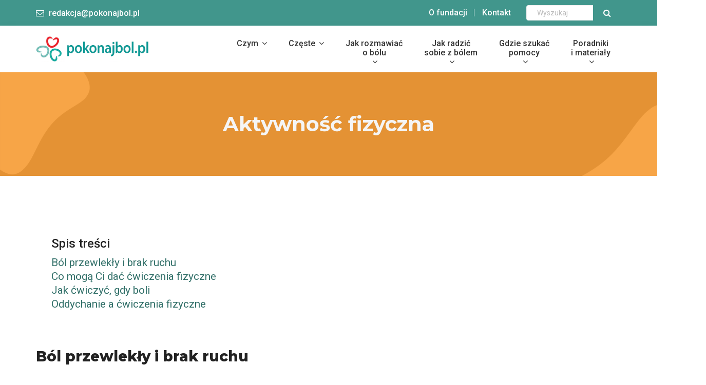

--- FILE ---
content_type: text/html; charset=UTF-8
request_url: http://pokonajbol.pl/jak-radzic-sobie-z-bolem/aktywnosc-fizyczna-a-bol-przewlekly/
body_size: 21319
content:
<!DOCTYPE html>
<html lang="pl-PL" class="no-js">
<head>
	<meta charset="UTF-8">
	
	<link rel="profile" href="http://gmpg.org/xfn/11">
		<title>Aktywność fizyczna - Pokonaj Ból</title>
<script type="application/javascript">var MascotCoreAjaxUrl = "http://pokonajbol.pl/wp-admin/admin-ajax.php"</script>			<meta name="viewport" content="width=device-width, initial-scale=1">
					<link href="http://rk.pokonajbol.pl/wp-content/uploads/2018/02/favicon_32-min.png" rel="shortcut icon">
					<link href="http://rk.pokonajbol.pl/wp-content/uploads/2018/02/favicon_32-min.png" rel="apple-touch-icon">
					<link href="http://rk.pokonajbol.pl/wp-content/uploads/2018/02/favicon_72-min.png" rel="apple-touch-icon" sizes="72x72">
					<link href="http://rk.pokonajbol.pl/wp-content/uploads/2018/02/favicon_114-min.png" rel="apple-touch-icon" sizes="114x114">
					<link href="http://rk.pokonajbol.pl/wp-content/uploads/2018/02/favicon_144-min.png" rel="apple-touch-icon" sizes="144x144">
		
<!-- This site is optimized with the Yoast SEO plugin v12.7 - https://yoast.com/wordpress/plugins/seo/ -->
<meta name="robots" content="max-snippet:-1, max-image-preview:large, max-video-preview:-1"/>
<link rel="canonical" href="http://pokonajbol.pl/jak-radzic-sobie-z-bolem/aktywnosc-fizyczna-a-bol-przewlekly/" />
<meta property="og:locale" content="pl_PL" />
<meta property="og:type" content="article" />
<meta property="og:title" content="Aktywność fizyczna - Pokonaj Ból" />
<meta property="og:description" content="Ból przewlekły i brak ruchu Przewlekły ból bardzo często powoduje, że ludzie rezygnują z aktywnego trybu życia i uprawiania jakiejkolwiek..." />
<meta property="og:url" content="http://pokonajbol.pl/jak-radzic-sobie-z-bolem/aktywnosc-fizyczna-a-bol-przewlekly/" />
<meta property="og:site_name" content="Pokonaj Ból" />
<meta name="twitter:card" content="summary_large_image" />
<meta name="twitter:description" content="Ból przewlekły i brak ruchu Przewlekły ból bardzo często powoduje, że ludzie rezygnują z aktywnego trybu życia i uprawiania jakiejkolwiek..." />
<meta name="twitter:title" content="Aktywność fizyczna - Pokonaj Ból" />
<script type='application/ld+json' class='yoast-schema-graph yoast-schema-graph--main'>{"@context":"https://schema.org","@graph":[{"@type":"WebSite","@id":"http://pokonajbol.pl/#website","url":"http://pokonajbol.pl/","name":"Pokonaj B\u00f3l","description":"Strona Fundacji Medycyny B\u00f3lu","potentialAction":{"@type":"SearchAction","target":"http://pokonajbol.pl/?s={search_term_string}","query-input":"required name=search_term_string"}},{"@type":"WebPage","@id":"http://pokonajbol.pl/jak-radzic-sobie-z-bolem/aktywnosc-fizyczna-a-bol-przewlekly/#webpage","url":"http://pokonajbol.pl/jak-radzic-sobie-z-bolem/aktywnosc-fizyczna-a-bol-przewlekly/","inLanguage":"pl-PL","name":"Aktywno\u015b\u0107 fizyczna - Pokonaj B\u00f3l","isPartOf":{"@id":"http://pokonajbol.pl/#website"},"datePublished":"2019-06-06T09:31:05+00:00","dateModified":"2020-03-31T12:16:57+00:00"}]}</script>
<!-- / Yoast SEO plugin. -->

<link rel='dns-prefetch' href='//js.stripe.com' />
<link rel='dns-prefetch' href='//checkout.stripe.com' />
<link rel='dns-prefetch' href='//fonts.googleapis.com' />
<link rel='dns-prefetch' href='//s.w.org' />
<link rel="alternate" type="application/rss+xml" title="Pokonaj Ból &raquo; Kanał z wpisami" href="http://pokonajbol.pl/feed/" />
<link rel="alternate" type="application/rss+xml" title="Pokonaj Ból &raquo; Kanał z komentarzami" href="http://pokonajbol.pl/comments/feed/" />
		<script type="text/javascript">
			window._wpemojiSettings = {"baseUrl":"https:\/\/s.w.org\/images\/core\/emoji\/12.0.0-1\/72x72\/","ext":".png","svgUrl":"https:\/\/s.w.org\/images\/core\/emoji\/12.0.0-1\/svg\/","svgExt":".svg","source":{"concatemoji":"http:\/\/pokonajbol.pl\/wp-includes\/js\/wp-emoji-release.min.js?ver=5.2.6"}};
			!function(a,b,c){function d(a,b){var c=String.fromCharCode;l.clearRect(0,0,k.width,k.height),l.fillText(c.apply(this,a),0,0);var d=k.toDataURL();l.clearRect(0,0,k.width,k.height),l.fillText(c.apply(this,b),0,0);var e=k.toDataURL();return d===e}function e(a){var b;if(!l||!l.fillText)return!1;switch(l.textBaseline="top",l.font="600 32px Arial",a){case"flag":return!(b=d([55356,56826,55356,56819],[55356,56826,8203,55356,56819]))&&(b=d([55356,57332,56128,56423,56128,56418,56128,56421,56128,56430,56128,56423,56128,56447],[55356,57332,8203,56128,56423,8203,56128,56418,8203,56128,56421,8203,56128,56430,8203,56128,56423,8203,56128,56447]),!b);case"emoji":return b=d([55357,56424,55356,57342,8205,55358,56605,8205,55357,56424,55356,57340],[55357,56424,55356,57342,8203,55358,56605,8203,55357,56424,55356,57340]),!b}return!1}function f(a){var c=b.createElement("script");c.src=a,c.defer=c.type="text/javascript",b.getElementsByTagName("head")[0].appendChild(c)}var g,h,i,j,k=b.createElement("canvas"),l=k.getContext&&k.getContext("2d");for(j=Array("flag","emoji"),c.supports={everything:!0,everythingExceptFlag:!0},i=0;i<j.length;i++)c.supports[j[i]]=e(j[i]),c.supports.everything=c.supports.everything&&c.supports[j[i]],"flag"!==j[i]&&(c.supports.everythingExceptFlag=c.supports.everythingExceptFlag&&c.supports[j[i]]);c.supports.everythingExceptFlag=c.supports.everythingExceptFlag&&!c.supports.flag,c.DOMReady=!1,c.readyCallback=function(){c.DOMReady=!0},c.supports.everything||(h=function(){c.readyCallback()},b.addEventListener?(b.addEventListener("DOMContentLoaded",h,!1),a.addEventListener("load",h,!1)):(a.attachEvent("onload",h),b.attachEvent("onreadystatechange",function(){"complete"===b.readyState&&c.readyCallback()})),g=c.source||{},g.concatemoji?f(g.concatemoji):g.wpemoji&&g.twemoji&&(f(g.twemoji),f(g.wpemoji)))}(window,document,window._wpemojiSettings);
		</script>
		<style type="text/css">
img.wp-smiley,
img.emoji {
	display: inline !important;
	border: none !important;
	box-shadow: none !important;
	height: 1em !important;
	width: 1em !important;
	margin: 0 .07em !important;
	vertical-align: -0.1em !important;
	background: none !important;
	padding: 0 !important;
}
</style>
	<link rel='stylesheet' id='wp-block-library-css'  href='http://pokonajbol.pl/wp-includes/css/dist/block-library/style.min.css?ver=5.2.6' type='text/css' media='all' />
<link rel='stylesheet' id='wp-block-library-theme-css'  href='http://pokonajbol.pl/wp-includes/css/dist/block-library/theme.min.css?ver=5.2.6' type='text/css' media='all' />
<link rel='stylesheet' id='wc-block-style-css'  href='http://pokonajbol.pl/wp-content/plugins/woocommerce/packages/woocommerce-blocks/build/style.css?ver=2.4.5' type='text/css' media='all' />
<link rel='stylesheet' id='uagb-block-css-css'  href='http://pokonajbol.pl/wp-content/plugins/ultimate-addons-for-gutenberg/dist/blocks.style.css?ver=1.14.2' type='text/css' media='all' />
<link rel='stylesheet' id='pdfemb-gutenberg-block-backend-js-css'  href='http://pokonajbol.pl/wp-content/plugins/pdf-embedder/css/pdfemb-blocks.css?ver=5.2.6' type='text/css' media='all' />
<link rel='stylesheet' id='rs-plugin-settings-css'  href='http://pokonajbol.pl/wp-content/plugins/revslider/public/assets/css/settings.css?ver=5.4.8.3' type='text/css' media='all' />
<style id='rs-plugin-settings-inline-css' type='text/css'>
#rs-demo-id {}
</style>
<style id='woocommerce-inline-inline-css' type='text/css'>
.woocommerce form .form-row .required { visibility: visible; }
</style>
<link rel='stylesheet' id='give-styles-css'  href='http://pokonajbol.pl/wp-content/plugins/give/assets/dist/css/give.css?ver=2.5.10' type='text/css' media='all' />
<link rel='stylesheet' id='charitable-styles-css'  href='http://pokonajbol.pl/wp-content/plugins/charitable/assets/css/charitable.min.css?ver=1.6.30' type='text/css' media='all' />
<link rel='stylesheet' id='parent-style-css'  href='http://pokonajbol.pl/wp-content/themes/charito-wp/style.css?ver=5.2.6' type='text/css' media='all' />
<link rel='stylesheet' id='child-style-css'  href='http://pokonajbol.pl/wp-content/themes/charito-wp-child/style.css?ver=2.0' type='text/css' media='all' />
<link rel='stylesheet' id='mediaelement-css'  href='http://pokonajbol.pl/wp-includes/js/mediaelement/mediaelementplayer-legacy.min.css?ver=4.2.6-78496d1' type='text/css' media='all' />
<link rel='stylesheet' id='wp-mediaelement-css'  href='http://pokonajbol.pl/wp-includes/js/mediaelement/wp-mediaelement.min.css?ver=5.2.6' type='text/css' media='all' />
<link rel='stylesheet' id='bootstrap-css'  href='http://pokonajbol.pl/wp-content/themes/charito-wp/assets/css/bootstrap.min.css?ver=5.2.6' type='text/css' media='all' />
<link rel='stylesheet' id='animate-css-css'  href='http://pokonajbol.pl/wp-content/themes/charito-wp/assets/css/animate.min.css?ver=5.2.6' type='text/css' media='all' />
<link rel='stylesheet' id='font-awesome-css'  href='http://pokonajbol.pl/wp-content/themes/charito-wp/assets/css/font-awesome.min.css?ver=5.2.6' type='text/css' media='all' />
<link rel='stylesheet' id='font-awesome-animation-css'  href='http://pokonajbol.pl/wp-content/themes/charito-wp/assets/css/font-awesome-animation.min.css?ver=5.2.6' type='text/css' media='all' />
<link rel='stylesheet' id='flaticon-set-current-theme-css'  href='http://pokonajbol.pl/wp-content/themes/charito-wp/assets/css/flaticon-set-current-theme.css?ver=5.2.6' type='text/css' media='all' />
<link rel='stylesheet' id='elegant-icons-css'  href='http://pokonajbol.pl/wp-content/themes/charito-wp/assets/css/elegant-icons.css?ver=5.2.6' type='text/css' media='all' />
<link rel='stylesheet' id='charito-mascot-google-fonts-css'  href='https://fonts.googleapis.com/css?family=Roboto%3A300%2C400%2C500%2C700%2C900%7CMontserrat%3A300%2C400%2C500%2C600%2C700%2C800%2C900&#038;subset=latin%2Clatin-ext&#038;ver=5.2.6' type='text/css' media='all' />
<link rel='stylesheet' id='owl-carousel-css'  href='http://pokonajbol.pl/wp-content/themes/charito-wp/assets/js/plugins/owl-carousel/assets/owl.carousel.min.css?ver=5.2.6' type='text/css' media='all' />
<link rel='stylesheet' id='charito-mascot-style-main-css'  href='http://pokonajbol.pl/wp-content/themes/charito-wp/assets/css/style-main.css?ver=2.0' type='text/css' media='all' />
<link rel='stylesheet' id='charito-mascot-primary-theme-color-css'  href='http://pokonajbol.pl/wp-content/themes/charito-wp/assets/css/colors/PokonajBol_colors.css?ver=5.2.6' type='text/css' media='all' />
<link rel='stylesheet' id='charito-mascot-dynamic-style-css'  href='http://pokonajbol.pl/wp-content/themes/charito-wp/assets/css/dynamic-style.css?ver=5.2.6' type='text/css' media='all' />
<style id='charito-mascot-dynamic-style-inline-css' type='text/css'>
.vc_custom_1536757595171{padding-top: 90px !important;padding-bottom: 50px !important;background-color: #161826 !important;}.vc_custom_1544337647481{padding-top: 20px !important;padding-bottom: 20px !important;background-color: #0d0d1e !important;}.vc_custom_1535982980652{padding-top: 0px !important;}.vc_custom_1536588848632{margin-bottom: 0px !important;padding-top: 0px !important;}.vc_custom_1536588859128{margin-bottom: 0px !important;padding-top: 0px !important;}.vc_custom_1550897979506{margin-bottom: 0px !important;}.vc_custom_1536851577639{margin-bottom: 0px !important;}
</style>
<link rel='stylesheet' id='charito-mascot-gutenberg-frontend-style-css'  href='http://pokonajbol.pl/wp-content/themes/charito-wp/assets/css/gutenberg/frontend-style.css?ver=2.0' type='text/css' media='all' />
<!--[if lt IE 9]>
<link rel='stylesheet' id='vc_lte_ie9-css'  href='http://pokonajbol.pl/wp-content/plugins/js_composer/assets/css/vc_lte_ie9.min.css?ver=6.0.2' type='text/css' media='screen' />
<![endif]-->
<link rel='stylesheet' id='bsf-Defaults-css'  href='http://pokonajbol.pl/wp-content/uploads/smile_fonts/Defaults/Defaults.css?ver=5.2.6' type='text/css' media='all' />
<link rel='stylesheet' id='redux-google-fonts-charito_mascot_redux_theme_opt-css'  href='http://fonts.googleapis.com/css?family=Roboto%3A100%2C300%2C400%2C500%2C700%2C900%2C100italic%2C300italic%2C400italic%2C500italic%2C700italic%2C900italic&#038;ver=1573413680' type='text/css' media='all' />
<script type='text/javascript' src='http://pokonajbol.pl/wp-content/plugins/charitable/assets/js/libraries/js-cookie.min.js?ver=2.1.4'></script>
<script type='text/javascript'>
/* <![CDATA[ */
var CHARITABLE_SESSION = {"ajaxurl":"http:\/\/pokonajbol.pl\/wp-admin\/admin-ajax.php","id":"","cookie_name":"charitable_session","expiration":"86400","expiration_variant":"82800","secure":"","cookie_path":"\/","cookie_domain":"","generated_id":"1790c94806c7c5c9c0dbb8dfb3ee9c25","disable_cookie":""};
/* ]]> */
</script>
<script type='text/javascript' src='http://pokonajbol.pl/wp-content/plugins/charitable/assets/js/charitable-session.min.js?ver=1.6.30'></script>
<script type='text/javascript'>
/* <![CDATA[ */
var give_stripe_vars = {"zero_based_currency":"","zero_based_currencies_list":["JPY","KRW","CLP","ISK","BIF","DJF","GNF","KHR","KPW","LAK","LKR","MGA","MZN","VUV"],"sitename":"","publishable_key":"","checkout_image":"","checkout_address":"","checkout_processing_text":"Donation Processing...","zipcode_option":"","remember_option":"","give_version":"2.5.10","cc_fields_format":"multi","card_number_placeholder_text":"Numer karty","card_cvc_placeholder_text":"CVC","donate_button_text":"Wp\u0142a\u0107 teraz","element_font_styles":{"cssSrc":false},"element_base_styles":{"color":"#32325D","fontWeight":500,"fontSize":"16px","fontSmoothing":"antialiased","::placeholder":{"color":"#222222"},":-webkit-autofill":{"color":"#e39f48"}},"element_complete_styles":{},"element_empty_styles":{},"element_invalid_styles":{},"float_labels":"","base_country":"US","stripe_card_update":"","stripe_account_id":"","preferred_locale":"pl"};
/* ]]> */
</script>
<script type='text/javascript' src='https://js.stripe.com/v3/?ver=2.5.10'></script>
<script type='text/javascript' src='http://pokonajbol.pl/wp-includes/js/jquery/jquery.js?ver=1.12.4-wp'></script>
<script type='text/javascript' src='http://pokonajbol.pl/wp-includes/js/jquery/jquery-migrate.min.js?ver=1.4.1'></script>
<script type='text/javascript' src='https://checkout.stripe.com/checkout.js?ver=2.5.10'></script>
<script type='text/javascript'>
/* <![CDATA[ */
var give_global_vars = {"ajaxurl":"http:\/\/pokonajbol.pl\/wp-admin\/admin-ajax.php","checkout_nonce":"2f72a4f538","currency":"USD","currency_sign":"$","currency_pos":"before","thousands_separator":",","decimal_separator":".","no_gateway":"Please select a payment method.","bad_minimum":"The minimum custom donation amount for this form is","bad_maximum":"The maximum custom donation amount for this form is","general_loading":"\u0141adowanie","purchase_loading":"Prosz\u0119 czeka\u0107\u2026","number_decimals":"2","give_version":"2.5.10","magnific_options":{"main_class":"give-modal","close_on_bg_click":false},"form_translation":{"payment-mode":"Please select payment mode.","give_first":"Please enter your first name.","give_email":"Wprowad\u017a poprawny adres email.","give_user_login":"Invalid email address or username.","give_user_pass":"Enter a password.","give_user_pass_confirm":"Enter the password confirmation.","give_agree_to_terms":"You must agree to the terms and conditions."},"confirm_email_sent_message":"Please check your email and click on the link to access your complete donation history.","ajax_vars":{"ajaxurl":"http:\/\/pokonajbol.pl\/wp-admin\/admin-ajax.php","ajaxNonce":"758dbdb32c","loading":"\u0141adowanie","select_option":"Wybierz opcj\u0119","default_gateway":"manual","permalinks":"1","number_decimals":2},"cookie_hash":"3732b57b91323705715cbd63a8075baf","session_nonce_cookie_name":"wp-give_session_reset_nonce_3732b57b91323705715cbd63a8075baf","session_cookie_name":"wp-give_session_3732b57b91323705715cbd63a8075baf","delete_session_nonce_cookie":"0"};
var giveApiSettings = {"root":"http:\/\/pokonajbol.pl\/wp-json\/give-api\/v2\/","rest_base":"give-api\/v2"};
/* ]]> */
</script>
<script type='text/javascript' src='http://pokonajbol.pl/wp-content/plugins/give/assets/dist/js/give.js?ver=2.5.10'></script>
<script type='text/javascript'>
/* <![CDATA[ */
var give_stripe_vars = {"zero_based_currency":"","zero_based_currencies_list":["JPY","KRW","CLP","ISK","BIF","DJF","GNF","KHR","KPW","LAK","LKR","MGA","MZN","VUV"],"sitename":"","publishable_key":"","checkout_image":"","checkout_address":"","checkout_processing_text":"Donation Processing...","zipcode_option":"","remember_option":"","give_version":"2.5.10","cc_fields_format":"multi","card_number_placeholder_text":"Numer karty","card_cvc_placeholder_text":"CVC","donate_button_text":"Wp\u0142a\u0107 teraz","element_font_styles":{"cssSrc":false},"element_base_styles":{"color":"#32325D","fontWeight":500,"fontSize":"16px","fontSmoothing":"antialiased","::placeholder":{"color":"#222222"},":-webkit-autofill":{"color":"#e39f48"}},"element_complete_styles":{},"element_empty_styles":{},"element_invalid_styles":{},"float_labels":"","base_country":"US","stripe_card_update":"","stripe_account_id":"","preferred_locale":"pl"};
/* ]]> */
</script>
<script type='text/javascript' src='http://pokonajbol.pl/wp-content/plugins/give/assets/dist/js/give-stripe-checkout.js?ver=2.5.10'></script>
<script type='text/javascript' src='http://pokonajbol.pl/wp-content/plugins/give/assets/dist/js/give-stripe.js?ver=2.5.10'></script>
<script type='text/javascript'>
/* <![CDATA[ */
var simpleLikes = {"ajaxurl":"http:\/\/pokonajbol.pl\/wp-admin\/admin-ajax.php","like":"Lubi\u0119 to","unlike":"Cofnij polubienie"};
/* ]]> */
</script>
<script type='text/javascript' src='http://pokonajbol.pl/wp-content/plugins/mascot-core-charito-wp//external-plugins/wp-post-like-system/js/simple-likes-public.js?ver=0.5'></script>
<script type='text/javascript' src='http://pokonajbol.pl/wp-content/plugins/revslider/public/assets/js/jquery.themepunch.tools.min.js?ver=5.4.8.3'></script>
<script type='text/javascript' src='http://pokonajbol.pl/wp-content/plugins/revslider/public/assets/js/jquery.themepunch.revolution.min.js?ver=5.4.8.3'></script>
<script type='text/javascript' src='http://pokonajbol.pl/wp-content/plugins/ultimate-addons-for-gutenberg/assets/js/table-of-contents.js?ver=1.14.2'></script>
<script type='text/javascript' src='http://pokonajbol.pl/wp-content/plugins/woocommerce/assets/js/jquery-blockui/jquery.blockUI.min.js?ver=2.70'></script>
<script type='text/javascript'>
/* <![CDATA[ */
var wc_add_to_cart_params = {"ajax_url":"\/wp-admin\/admin-ajax.php","wc_ajax_url":"\/?wc-ajax=%%endpoint%%","i18n_view_cart":"Zobacz koszyk","cart_url":"http:\/\/pokonajbol.pl","is_cart":"","cart_redirect_after_add":"no"};
/* ]]> */
</script>
<script type='text/javascript' src='http://pokonajbol.pl/wp-content/plugins/woocommerce/assets/js/frontend/add-to-cart.min.js?ver=3.8.1'></script>
<script type='text/javascript' src='http://pokonajbol.pl/wp-content/plugins/give/assets/dist/js/babel-polyfill.js?ver=2.5.10'></script>
<script type='text/javascript' src='http://pokonajbol.pl/wp-content/plugins/js_composer/assets/js/vendors/woocommerce-add-to-cart.js?ver=6.0.2'></script>
<script type='text/javascript'>
var mejsL10n = {"language":"pl","strings":{"mejs.install-flash":"Korzystasz z przegl\u0105darki, kt\u00f3ra nie ma w\u0142\u0105czonej lub zainstalowanej wtyczki Flash player. W\u0142\u0105cz wtyczk\u0119 Flash player lub pobierz najnowsz\u0105 wersj\u0119 z https:\/\/get.adobe.com\/flashplayer\/","mejs.fullscreen-off":"Wy\u0142\u0105cz pe\u0142ny ekran","mejs.fullscreen-on":"W\u0142\u0105cz pe\u0142ny ekran","mejs.download-video":"Pobierz film","mejs.fullscreen":"Pe\u0142ny ekran","mejs.time-jump-forward":["Przeskocz o sekund\u0119","Przewi\u0144 do przodu o %1 sekund"],"mejs.loop":"W\u0142\u0105cz powtarzanie","mejs.play":"Odtw\u00f3rz","mejs.pause":"Pauza","mejs.close":"Zamknij","mejs.time-slider":"Slider Czasu","mejs.time-help-text":"U\u017cyj strza\u0142ek lewo\/prawo aby przesun\u0105\u0107 o sekund\u0119 do przodu lub do ty\u0142u, strza\u0142ek g\u00f3ra\/d\u00f3\u0142 aby przesun\u0105\u0107 o dziesi\u0119\u0107 sekund.","mejs.time-skip-back":["Cofnij o sekund\u0119","Przewi\u0144 o %1 sekund do ty\u0142u"],"mejs.captions-subtitles":"Napisy","mejs.captions-chapters":"Rozdzia\u0142y","mejs.none":"Brak","mejs.mute-toggle":"Prze\u0142\u0105cz wyciszenie","mejs.volume-help-text":"U\u017cywaj strza\u0142ek do g\u00f3ry\/do do\u0142u aby zwi\u0119kszy\u0107 lub zmniejszy\u0107 g\u0142o\u015bno\u015b\u0107.","mejs.unmute":"W\u0142\u0105cz dzwi\u0119k","mejs.mute":"Wycisz","mejs.volume-slider":"Suwak g\u0142o\u015bno\u015bci","mejs.video-player":"Odtwarzacz video","mejs.audio-player":"Odtwarzacz muzyki","mejs.ad-skip":"Pomi\u0144 reklam\u0119","mejs.ad-skip-info":["Pomi\u0144 za 1 sekund\u0119","Pomi\u0144 za %1 sekund"],"mejs.source-chooser":"Wyb\u00f3r \u017ar\u00f3d\u0142a","mejs.stop":"Stop","mejs.speed-rate":"Szybko\u015b\u0107","mejs.live-broadcast":"Transmisja na \u017cywo","mejs.afrikaans":"afrykanerski","mejs.albanian":"Alba\u0144ski","mejs.arabic":"arabski","mejs.belarusian":"bia\u0142oruski","mejs.bulgarian":"bu\u0142garski","mejs.catalan":"katalo\u0144ski","mejs.chinese":"chi\u0144ski","mejs.chinese-simplified":"chi\u0144ski (uproszczony)","mejs.chinese-traditional":"chi\u0144ski (tradycyjny)","mejs.croatian":"chorwacki","mejs.czech":"czeski","mejs.danish":"du\u0144ski","mejs.dutch":"holenderski","mejs.english":"angielski","mejs.estonian":"esto\u0144ski","mejs.filipino":"filipi\u0144ski","mejs.finnish":"Zako\u0144czono","mejs.french":"francuski","mejs.galician":"galicyjski","mejs.german":"niemiecki","mejs.greek":"grecki","mejs.haitian-creole":"Kreolski haita\u0144ski","mejs.hebrew":"hebrajski","mejs.hindi":"hindi","mejs.hungarian":"w\u0119gierski","mejs.icelandic":"islandzki","mejs.indonesian":"indonezyjski","mejs.irish":"irlandzki","mejs.italian":"w\u0142oski","mejs.japanese":"japo\u0144ski","mejs.korean":"korea\u0144ski","mejs.latvian":"\u0142otewski","mejs.lithuanian":"litewski","mejs.macedonian":"macedo\u0144ski","mejs.malay":"malajski","mejs.maltese":"malta\u0144ski","mejs.norwegian":"norweski","mejs.persian":"perski","mejs.polish":"polski","mejs.portuguese":"portugalski","mejs.romanian":"rumu\u0144ski","mejs.russian":"rosyjski","mejs.serbian":"serbski","mejs.slovak":"s\u0142owacki","mejs.slovenian":"s\u0142owe\u0144ski","mejs.spanish":"hiszpa\u0144ski","mejs.swahili":"suahili","mejs.swedish":"szwedzki","mejs.tagalog":"tagalog","mejs.thai":"tajski","mejs.turkish":"turecki","mejs.ukrainian":"ukrai\u0144ski","mejs.vietnamese":"wietnamski","mejs.welsh":"walijski","mejs.yiddish":"jidysz"}};
</script>
<script type='text/javascript' src='http://pokonajbol.pl/wp-includes/js/mediaelement/mediaelement-and-player.min.js?ver=4.2.6-78496d1'></script>
<script type='text/javascript' src='http://pokonajbol.pl/wp-includes/js/mediaelement/mediaelement-migrate.min.js?ver=5.2.6'></script>
<script type='text/javascript'>
/* <![CDATA[ */
var _wpmejsSettings = {"pluginPath":"\/wp-includes\/js\/mediaelement\/","classPrefix":"mejs-","stretching":"responsive"};
/* ]]> */
</script>
<link rel='https://api.w.org/' href='http://pokonajbol.pl/wp-json/' />
<link rel="EditURI" type="application/rsd+xml" title="RSD" href="http://pokonajbol.pl/xmlrpc.php?rsd" />
<link rel="wlwmanifest" type="application/wlwmanifest+xml" href="http://pokonajbol.pl/wp-includes/wlwmanifest.xml" /> 
<meta name="generator" content="WordPress 5.2.6" />
<meta name="generator" content="WooCommerce 3.8.1" />
<link rel='shortlink' href='http://pokonajbol.pl/?p=70' />
<link rel="alternate" type="application/json+oembed" href="http://pokonajbol.pl/wp-json/oembed/1.0/embed?url=http%3A%2F%2Fpokonajbol.pl%2Fjak-radzic-sobie-z-bolem%2Faktywnosc-fizyczna-a-bol-przewlekly%2F" />
<link rel="alternate" type="text/xml+oembed" href="http://pokonajbol.pl/wp-json/oembed/1.0/embed?url=http%3A%2F%2Fpokonajbol.pl%2Fjak-radzic-sobie-z-bolem%2Faktywnosc-fizyczna-a-bol-przewlekly%2F&#038;format=xml" />
<!-- start Simple Custom CSS and JS -->
<style type="text/css">
/* Dodaj swój kod CSS tutaj.
                     
Na przykład:
.przyklad {
    color: red;
}

Sprawdź poniższą stronę, jeśli chcesz poszerzyć swoją wiedzę nt. CSS:
http://www.w3schools.com/css/css_syntax.asp

Koniec komentarza */ 

@media (min-width: 1201px) {
.responsive-nav-text {
display: block;
}
}

p {
  font-size: 1.3em;
  color: #343434;
  letter-spacing: normal;
}

.ult_dual1, .ult-dual2 {
 height: 32px;
}

.ult-dual-button-title {
  letter-spacing: .05rem;
  font-family: "Roboto", sans-serif;
}

.uagb-toc__list-wrap ul li a{
  text-decoration: underline;
  font-size: 1.2rem;
  color: #327069;
  font-weight: 400;
}

.wpb-js-composer .vc_tta.vc_tta-accordion .vc_tta-panel .vc_tta-panel-title > a .vc_tta-title-text {
  font-size: 1.5rem;
font-weight: bold;
}

.main-content-area {
  padding-top: 10px;!important
}

.page-content > ul > li, .page-content > ol > li {
  font-size: 1.3em;
}

.wpcf7-form label, input, textarea {
width:100% !important;
}
.wpcf7-form label {
  color: #343434;
}


.page-content > ol > li {
  margin-bottom: 10px;
}


.page-content > h3 {
  padding-top: 30px;
  padding-bottom: 5px;
}

.page-content > h4 {
padding-top: 10px;
}
/*
.vc_separator h4 {
  color: #327069;
  font-size: 1.3em;
font-family: "Roboto", sans-serif;
  font-weight: normal;
}
*/

.uagb-toc__list a {
  text-decoration: none !important;
  font-size: 1.3em !important;
}

.spis-nadrzednych li a {
  font-size: 1em !important;
  list-style-type: none !important;
  font-weight: normal !important;
}

</style>
<!-- end Simple Custom CSS and JS -->
<meta name="generator" content="Give v2.5.10" />
<style id="charitable-highlight-colour-styles">.campaign-raised .amount,.campaign-figures .amount,.donors-count,.time-left,.charitable-form-field a:not(.button),.charitable-form-fields .charitable-fieldset a:not(.button),.charitable-notice,.charitable-notice .errors a { color:#f89d35; }.campaign-progress-bar .bar,.donate-button,.charitable-donation-form .donation-amount.selected,.charitable-donation-amount-form .donation-amount.selected { background-color:#f89d35; }.charitable-donation-form .donation-amount.selected,.charitable-donation-amount-form .donation-amount.selected,.charitable-notice,.charitable-drag-drop-images li:hover a.remove-image,.supports-drag-drop .charitable-drag-drop-dropzone.drag-over { border-color:#f89d35; }</style>	<noscript><style>.woocommerce-product-gallery{ opacity: 1 !important; }</style></noscript>
	<meta name="generator" content="Powered by WPBakery Page Builder - drag and drop page builder for WordPress."/>
<meta name="generator" content="Powered by Slider Revolution 5.4.8.3 - responsive, Mobile-Friendly Slider Plugin for WordPress with comfortable drag and drop interface." />
			<style type="text/css" media="all" id="uagb-style-frontend">#uagb-toc-2af527e2-cf37-48a1-8869-7cf2571bbc2f .uagb-toc__list-wrap ul li a:hover{color: #f89d35;}#uagb-toc-2af527e2-cf37-48a1-8869-7cf2571bbc2f .uagb-toc__list-wrap ul li a{color: #327069;}#uagb-toc-2af527e2-cf37-48a1-8869-7cf2571bbc2f .uagb-toc__title{font-size: 24px;line-height: 24px;font-weight: 500;color: #222222;margin-bottom: 13px;}#uagb-toc-2af527e2-cf37-48a1-8869-7cf2571bbc2f .uagb-toc__wrap{border-style: none;border-width: 1px;border-color: #333;padding-left: 30px;padding-right: 30px;padding-top: 30px;padding-bottom: 30px;background: #FFF;}#uagb-toc-2af527e2-cf37-48a1-8869-7cf2571bbc2f .uagb-toc__list-wrap{column-count: 1;}#uagb-toc-2af527e2-cf37-48a1-8869-7cf2571bbc2f .uagb-toc__list-wrap > ul.uagb-toc__list > li:first-child{padding-top: 0;}#uagb-toc-2af527e2-cf37-48a1-8869-7cf2571bbc2f .uagb-toc__list-wrap ul.uagb-toc__list:last-child > li:last-child{padding-bottom: 0;}#uagb-toc-2af527e2-cf37-48a1-8869-7cf2571bbc2f .uagb-toc__list{list-style-type: none;}#uagb-toc-2af527e2-cf37-48a1-8869-7cf2571bbc2f .uagb-toc__list .uagb-toc__list{list-style-type: none;}@media only screen and (max-width: 976px) {#uagb-toc-2af527e2-cf37-48a1-8869-7cf2571bbc2f .uagb-toc__list-wrap{column-count: 1;}#uagb-toc-2af527e2-cf37-48a1-8869-7cf2571bbc2f .uagb-toc__list-wrap > ul.uagb-toc__list > li:first-child{padding-top: 0;}#uagb-toc-2af527e2-cf37-48a1-8869-7cf2571bbc2f .uagb-toc__list-wrap ul.uagb-toc__list:last-child > li:last-child{padding-bottom: 0;}}@media only screen and (max-width: 767px) {#uagb-toc-2af527e2-cf37-48a1-8869-7cf2571bbc2f .uagb-toc__list-wrap{column-count: 1;}#uagb-toc-2af527e2-cf37-48a1-8869-7cf2571bbc2f .uagb-toc__list-wrap > ul.uagb-toc__list > li:first-child{padding-top: 0;}#uagb-toc-2af527e2-cf37-48a1-8869-7cf2571bbc2f .uagb-toc__list-wrap ul.uagb-toc__list:last-child > li:last-child{padding-bottom: 0;}}</style>
			<script type="text/javascript">function setREVStartSize(e){									
						try{ e.c=jQuery(e.c);var i=jQuery(window).width(),t=9999,r=0,n=0,l=0,f=0,s=0,h=0;
							if(e.responsiveLevels&&(jQuery.each(e.responsiveLevels,function(e,f){f>i&&(t=r=f,l=e),i>f&&f>r&&(r=f,n=e)}),t>r&&(l=n)),f=e.gridheight[l]||e.gridheight[0]||e.gridheight,s=e.gridwidth[l]||e.gridwidth[0]||e.gridwidth,h=i/s,h=h>1?1:h,f=Math.round(h*f),"fullscreen"==e.sliderLayout){var u=(e.c.width(),jQuery(window).height());if(void 0!=e.fullScreenOffsetContainer){var c=e.fullScreenOffsetContainer.split(",");if (c) jQuery.each(c,function(e,i){u=jQuery(i).length>0?u-jQuery(i).outerHeight(!0):u}),e.fullScreenOffset.split("%").length>1&&void 0!=e.fullScreenOffset&&e.fullScreenOffset.length>0?u-=jQuery(window).height()*parseInt(e.fullScreenOffset,0)/100:void 0!=e.fullScreenOffset&&e.fullScreenOffset.length>0&&(u-=parseInt(e.fullScreenOffset,0))}f=u}else void 0!=e.minHeight&&f<e.minHeight&&(f=e.minHeight);e.c.closest(".rev_slider_wrapper").css({height:f})					
						}catch(d){console.log("Failure at Presize of Slider:"+d)}						
					};</script>
	<!-- IE8 support of HTML5 elements and media queries -->
	<!--[if lt IE 9]>
		<script src="https://oss.maxcdn.com/html5shiv/3.7.3/html5shiv.min.js"></script>
		<script src="https://oss.maxcdn.com/respond/1.4.2/respond.min.js"></script>
	<![endif]-->
			<style type="text/css" id="wp-custom-css">
			.tm-features-icon-box:hover {
    box-shadow: 0px 3px 20px 3px #eee;
    }		</style>
		<noscript><style type="text/css"> .wpb_animate_when_almost_visible { opacity: 1; }</style></noscript></head>

<body class="page-template-default page page-id-70 page-child parent-pageid-18535 wp-embed-responsive theme-charito-wp give-donation-history give-page give-test-mode woocommerce-no-js tm_wpb_vc_js_status_false tm-enable-navbar-scrolltofixed tm-enable-navbar-always-visible-on-scroll wpb-js-composer js-comp-ver-6.0.2 vc_responsive">
<div id="wrapper">
		
					<!-- Header -->
		<header id="header" class="header header-layout-type-header-2rows">
		
					<div class="header-top bg-theme-colored1 hidden-mobile-mode">
		<div class="container">
			<div class="row">
			
		<div class="col-xl-auto header-top-left align-self-center text-center text-xl-left">
				<ul class="element contact-info">
					
<li class="contact-email"><i class="fa fa-envelope-o font-icon sm-display-block"></i> redakcja@pokonajbol.pl</li>
			</ul>
		</div>
		<div class="col-xl-auto ml-xl-auto header-top-right align-self-center text-center text-xl-right">
			<div class="element">
<ul id="menu-top-middle-menu-blog-o-fundacji-kontakt" class="header-top-nav list-inline"><li id="menu-item-18617" class="menu-item menu-item-type-post_type menu-item-object-page menu-item-18617"><a title="O fundacji" class="menu-item-link" href="http://pokonajbol.pl/o-fundacji/">O fundacji</a></li>
<li id="menu-item-18877" class="menu-item menu-item-type-post_type menu-item-object-page menu-item-18877"><a title="Kontakt" class="menu-item-link" href="http://pokonajbol.pl/kontakt/">Kontakt</a></li>
</ul></div><div class="element">
<form role="search" method="get" class="search-form" action="http://pokonajbol.pl/">
	<input type="search" class="form-control search-field" placeholder="Wyszukaj" value="" name="s" />
	<button type="submit" class="search-submit"><i class="fa fa-search"></i></button>
</form></div>		</div>			</div>
		</div>
	</div>
	
			<div class="header-nav">
		<div class="header-nav-wrapper navbar-scrolltofixed green">
			<div class="menuzord-container header-nav-container green ">
				<div class="container position-relative">
					<div class="row">
						<div class="col">
														<div class="row header-nav-col-row">
								<div class="col-xs-auto align-self-center">
									
			<a class="menuzord-brand site-brand" href="http://pokonajbol.pl/">
														<img class="logo-default logo-1x" src="http://rk.pokonajbol.pl/wp-content/uploads/2018/02/full-logo-boring3.png" alt="Logo">
					<img class="logo-default logo-2x retina" src="http://rk.pokonajbol.pl/wp-content/uploads/2018/02/full-logo-boring2.png" alt="Logo">
												</a>								</div>
								<div class="col-xs-auto ml-auto pr-0 align-self-center">
									<nav id="top-primary-nav" class="menuzord green" data-effect="fade" data-animation="none" data-align="right">
									<ul id="main-nav" class="menuzord-menu"><li id="menu-item-18546" class="menu-item menu-item-type-post_type menu-item-object-page menu-item-has-children menu-item-18546 "><a title="Czym" class="menu-item-link" href="http://pokonajbol.pl/co-to-jest-bol/"><span>Czym</span> <span class="indicator"><i class="fa fa-angle-down"></i></span> </a>
 <div  class="megamenu megamenu-fullwidth megamenu-position-left">
  <div class="megamenu-row">

	<div  class="col4">
	<ul class="list-unstyled list-dashed">
		<li id="menu-item-18623" class="menu-item menu-item-type-custom menu-item-object-custom menu-item-has-children menu-item-18623 "><a title="Rodzaje bólu" class="menu-item-link tm-submenu-title" href="#"><span>Rodzaje bólu</span></a>
	<ul class="list-unstyled list-dashed">
		<li id="menu-item-18550" class="menu-item menu-item-type-post_type menu-item-object-page menu-item-18550"><a title="Ból funkcjonalny" class="menu-item-link" href="http://pokonajbol.pl/co-to-jest-bol/bol-funkcjonalny/"><span>Ból funkcjonalny</span></a>		</li>
		<li id="menu-item-18556" class="menu-item menu-item-type-post_type menu-item-object-page menu-item-18556"><a title="Ból ostry" class="menu-item-link" href="http://pokonajbol.pl/co-to-jest-bol/bol-ostry/"><span>Ból ostry</span></a>		</li>
		<li id="menu-item-18557" class="menu-item menu-item-type-post_type menu-item-object-page menu-item-18557"><a title="Ból przewlekły" class="menu-item-link" href="http://pokonajbol.pl/co-to-jest-bol/bol-przewlekly/"><span>Ból przewlekły</span></a>		</li>
		<li id="menu-item-18555" class="menu-item menu-item-type-post_type menu-item-object-page menu-item-18555"><a title="Ból nowotworowy" class="menu-item-link" href="http://pokonajbol.pl/co-to-jest-bol/bol-nowotworowy/"><span>Ból nowotworowy</span></a>		</li>
	</ul>
	</li>
	</ul>
	</div>

	<div  class="col4">
	<ul class="list-unstyled list-dashed">
		<li id="menu-item-18622" class="menu-item menu-item-type-custom menu-item-object-custom menu-item-has-children menu-item-18622 "><a title="Jak rozumieć ból" class="menu-item-link tm-submenu-title" href="#"><span>Jak rozumieć ból</span></a>
	<ul class="list-unstyled list-dashed">
		<li id="menu-item-18553" class="menu-item menu-item-type-post_type menu-item-object-page menu-item-18553"><a title="Ból jako sygnał alarmowy" class="menu-item-link" href="http://pokonajbol.pl/co-to-jest-bol/bol-jako-sygnal-alarmowy/"><span>Ból jako sygnał alarmowy</span></a>		</li>
		<li id="menu-item-18552" class="menu-item menu-item-type-post_type menu-item-object-page menu-item-18552"><a title="Ból jako objaw choroby" class="menu-item-link" href="http://pokonajbol.pl/co-to-jest-bol/bol-jako-objaw-choroby/"><span>Ból jako objaw choroby</span></a>		</li>
		<li id="menu-item-18551" class="menu-item menu-item-type-post_type menu-item-object-page menu-item-18551"><a title="Ból jako choroba" class="menu-item-link" href="http://pokonajbol.pl/co-to-jest-bol/bol-jako-choroba/"><span>Ból jako choroba</span></a>		</li>
	</ul>
	</li>
	</ul>
	</div>

	<div  class="col4">
	<ul class="list-unstyled list-dashed">
		<li id="menu-item-18621" class="menu-item menu-item-type-custom menu-item-object-custom menu-item-has-children menu-item-18621 "><a title="Naukowe koncepcje bólu" class="menu-item-link tm-submenu-title" href="#"><span>Naukowe koncepcje bólu</span></a>
	<ul class="list-unstyled list-dashed">
		<li id="menu-item-18594" class="menu-item menu-item-type-post_type menu-item-object-page menu-item-18594"><a title="Teoria kontroli wejścia" class="menu-item-link" href="http://pokonajbol.pl/co-to-jest-bol/teoria-kontroli-wejscia-melzacka-i-walla-1965/"><span>Teoria kontroli wejścia</span></a>		</li>
		<li id="menu-item-18548" class="menu-item menu-item-type-post_type menu-item-object-page menu-item-18548"><a title="Biopsychospołeczny model zdrowia" class="menu-item-link" href="http://pokonajbol.pl/co-to-jest-bol/biopsychospoleczny-model-zdrowia/"><span>Biopsychospołeczny model zdrowia</span></a>		</li>
		<li id="menu-item-18562" class="menu-item menu-item-type-post_type menu-item-object-page menu-item-18562"><a title="Dawne koncepcje bólu" class="menu-item-link" href="http://pokonajbol.pl/co-to-jest-bol/dawne-koncepcje-bolu/"><span>Dawne koncepcje bólu</span></a>		</li>
	</ul>
	</li>
	</ul>
	</div>
  </div>
 </div>
</li>
<li id="menu-item-18601" class="menu-item menu-item-type-post_type menu-item-object-page menu-item-has-children menu-item-18601 "><a title="Częste" class="menu-item-link" href="http://pokonajbol.pl/najczestsze-dolegliwosci-bolowe/"><span>Częste</span> <span class="indicator"><i class="fa fa-angle-down"></i></span> </a>
<ul class="dropdown">
	<li id="menu-item-18560" class="menu-item menu-item-type-post_type menu-item-object-page menu-item-18560"><a title="Choroby neurologiczne i autoimmunologiczne" class="menu-item-link" href="http://pokonajbol.pl/najczestsze-dolegliwosci-bolowe/choroby-neurologiczne-i-autoimmunologiczne/"><span>Choroby neurologiczne i autoimmunologiczne</span></a>	</li>
	<li id="menu-item-18579" class="menu-item menu-item-type-post_type menu-item-object-page menu-item-18579"><a title="Bóle głowy i migreny" class="menu-item-link" href="http://pokonajbol.pl/najczestsze-dolegliwosci-bolowe/bole-glowy-i-migreny/"><span>Bóle głowy i migreny</span></a>	</li>
	<li id="menu-item-18559" class="menu-item menu-item-type-post_type menu-item-object-page menu-item-18559"><a title="Bóle pleców i kręgosłupa" class="menu-item-link" href="http://pokonajbol.pl/najczestsze-dolegliwosci-bolowe/bole-plecow-i-kregoslupa/"><span>Bóle pleców i kręgosłupa</span></a>	</li>
	<li id="menu-item-18561" class="menu-item menu-item-type-post_type menu-item-object-page menu-item-18561"><a title="Bóle stawów i bóle reumatyczne" class="menu-item-link" href="http://pokonajbol.pl/najczestsze-dolegliwosci-bolowe/czym-jest-reumatyzm/"><span>Bóle stawów i bóle reumatyczne</span></a>	</li>
	<li id="menu-item-18549" class="menu-item menu-item-type-post_type menu-item-object-page menu-item-18549"><a title="Ból brzucha i bóle menstruacyjne" class="menu-item-link" href="http://pokonajbol.pl/najczestsze-dolegliwosci-bolowe/bol-brzucha/"><span>Ból brzucha i bóle menstruacyjne</span></a>	</li>
	<li id="menu-item-18554" class="menu-item menu-item-type-post_type menu-item-object-page menu-item-18554"><a title="Ból narządów wewnętrznych" class="menu-item-link" href="http://pokonajbol.pl/najczestsze-dolegliwosci-bolowe/bol-narzadow-wewnetrznych/"><span>Ból narządów wewnętrznych</span></a>	</li>
	<li id="menu-item-18571" class="menu-item menu-item-type-post_type menu-item-object-page menu-item-18571"><a title="Ból u małych dzieci" class="menu-item-link" href="http://pokonajbol.pl/najczestsze-dolegliwosci-bolowe/kiedy-bol-dotyka-dziecko/"><span>Ból u małych dzieci</span></a>	</li>
	<li id="menu-item-18572" class="menu-item menu-item-type-post_type menu-item-object-page menu-item-18572"><a title="Ból o osób starszych" class="menu-item-link" href="http://pokonajbol.pl/najczestsze-dolegliwosci-bolowe/kiedy-bol-dotyka-osobe-starsza/"><span>Ból o osób starszych</span></a>	</li>
</ul>
</li>
<li id="menu-item-18545" class="menu-item menu-item-type-post_type menu-item-object-page menu-item-has-children menu-item-18545 "><a title="Jak rozmawiać &lt;span class=&quot;responsive-nav-text&quot;&gt;o bólu&lt;/span&gt;" class="menu-item-link" href="http://pokonajbol.pl/jak-rozmawiac-o-bolu/"><span>Jak rozmawiać <span class="responsive-nav-text">o bólu</span></span> <span class="indicator"><i class="fa fa-angle-down"></i></span> </a>
 <div  class="megamenu megamenu-fullwidth megamenu-position-left">
  <div class="megamenu-row">

	<div  class="col6">
	<ul class="list-unstyled list-dashed">
		<li id="menu-item-18625" class="menu-item menu-item-type-custom menu-item-object-custom menu-item-has-children menu-item-18625 "><a title="Diagnozowanie bólu" class="menu-item-link tm-submenu-title" href="#"><span>Diagnozowanie bólu</span></a>
	<ul class="list-unstyled list-dashed">
		<li id="menu-item-18593" class="menu-item menu-item-type-post_type menu-item-object-page menu-item-18593"><a title="Subiektywność" class="menu-item-link" href="http://pokonajbol.pl/jak-rozmawiac-o-bolu/subiektywnosc/"><span>Subiektywność</span></a>		</li>
		<li id="menu-item-18563" class="menu-item menu-item-type-post_type menu-item-object-page menu-item-18563"><a title="Diagnozowanie" class="menu-item-link" href="http://pokonajbol.pl/jak-rozmawiac-o-bolu/diagnozowanie/"><span>Diagnozowanie</span></a>		</li>
		<li id="menu-item-18582" class="menu-item menu-item-type-post_type menu-item-object-page menu-item-18582"><a title="Opis objawów" class="menu-item-link" href="http://pokonajbol.pl/jak-rozmawiac-o-bolu/opis-objawow/"><span>Opis objawów</span></a>		</li>
		<li id="menu-item-18590" class="menu-item menu-item-type-post_type menu-item-object-page menu-item-18590"><a title="Skale bólu" class="menu-item-link" href="http://pokonajbol.pl/jak-rozmawiac-o-bolu/skale/"><span>Skale bólu</span></a>		</li>
		<li id="menu-item-18574" class="menu-item menu-item-type-post_type menu-item-object-page menu-item-18574"><a title="Kwestionariusze bólu" class="menu-item-link" href="http://pokonajbol.pl/jak-rozmawiac-o-bolu/kwestionariusze-arkusz-doznan-bolowych-the-mcgill-pain-questionnaire-r-melzack/"><span>Kwestionariusze bólu</span></a>		</li>
	</ul>
	</li>
	</ul>
	</div>

	<div  class="col6">
	<ul class="list-unstyled list-dashed">
		<li id="menu-item-18624" class="menu-item menu-item-type-custom menu-item-object-custom menu-item-has-children menu-item-18624 "><a title="Wizyta u lekarza" class="menu-item-link tm-submenu-title" href="#"><span>Wizyta u lekarza</span></a>
	<ul class="list-unstyled list-dashed">
		<li id="menu-item-18587" class="menu-item menu-item-type-post_type menu-item-object-page menu-item-18587"><a title="Przewodnik skutecznej komunikacji z lekarzem" class="menu-item-link" href="http://pokonajbol.pl/jak-rozmawiac-o-bolu/przewodnik-skutecznej-komunikacji-z-lekarzem/"><span>Przewodnik skutecznej komunikacji z lekarzem</span></a>		</li>
		<li id="menu-item-18568" class="menu-item menu-item-type-post_type menu-item-object-page menu-item-18568"><a title="Jak przygotować się do wizyty u lekarza?" class="menu-item-link" href="http://pokonajbol.pl/jak-rozmawiac-o-bolu/jak-przygotowac-sie-do-wizyty-u-lekarza/"><span>Jak przygotować się do wizyty u lekarza?</span></a>		</li>
	</ul>
	</li>
	</ul>
	</div>
  </div>
 </div>
</li>
<li id="menu-item-18544" class="menu-item menu-item-type-post_type menu-item-object-page current-page-ancestor current-menu-ancestor current-page-parent current_page_ancestor menu-item-has-children menu-item-18544 "><a title="Jak radzić &lt;span class=&quot;responsive-nav-text&quot;&gt;sobie z bólem&lt;/span&gt;" class="menu-item-link" href="http://pokonajbol.pl/jak-radzic-sobie-z-bolem/"><span>Jak radzić <span class="responsive-nav-text">sobie z bólem</span></span> <span class="indicator"><i class="fa fa-angle-down"></i></span> </a>
 <div  class="megamenu megamenu-half-width megamenu-position-left">
  <div class="megamenu-row">

	<div  class="col4">
	<ul class="list-unstyled list-dashed">
		<li id="menu-item-18627" class="menu-item menu-item-type-custom menu-item-object-custom menu-item-has-children menu-item-18627 "><a title="Jak może pomóc ci lekarz?" class="menu-item-link tm-submenu-title" href="#"><span>Jak może pomóc ci lekarz?</span></a>
	<ul class="list-unstyled list-dashed">
		<li id="menu-item-18577" class="menu-item menu-item-type-post_type menu-item-object-page menu-item-18577"><a title="Metody chirurgiczne" class="menu-item-link" href="http://pokonajbol.pl/jak-radzic-sobie-z-bolem/metody-chirurgiczne/"><span>Metody chirurgiczne</span></a>		</li>
		<li id="menu-item-18578" class="menu-item menu-item-type-post_type menu-item-object-page menu-item-18578"><a title="Metody farmakologiczne" class="menu-item-link" href="http://pokonajbol.pl/jak-radzic-sobie-z-bolem/metody-farmakologiczne/"><span>Metody farmakologiczne</span></a>		</li>
		<li id="menu-item-18588" class="menu-item menu-item-type-post_type menu-item-object-page menu-item-18588"><a title="Metody wspomagające" class="menu-item-link" href="http://pokonajbol.pl/jak-radzic-sobie-z-bolem/metody-wspomagajace/"><span>Metody wspomagające</span></a>		</li>
	</ul>
	</li>
	</ul>
	</div>

	<div  class="col4">
	<ul class="list-unstyled list-dashed">
		<li id="menu-item-18626" class="menu-item menu-item-type-custom menu-item-object-custom current-menu-ancestor current-menu-parent menu-item-has-children menu-item-18626 "><a title="Jak możesz sobie pomóc sam?" class="menu-item-link tm-submenu-title" href="#"><span>Jak możesz sobie pomóc sam?</span></a>
	<ul class="list-unstyled list-dashed">
		<li id="menu-item-18575" class="menu-item menu-item-type-post_type menu-item-object-page menu-item-18575"><a title="Leki bez recepty" class="menu-item-link" href="http://pokonajbol.pl/jak-radzic-sobie-z-bolem/leki-bez-recepty/"><span>Leki bez recepty</span></a>		</li>
		<li id="menu-item-18576" class="menu-item menu-item-type-post_type menu-item-object-page menu-item-18576"><a title="Medycyna naturalna" class="menu-item-link" href="http://pokonajbol.pl/jak-radzic-sobie-z-bolem/medycyna-naturalna/"><span>Medycyna naturalna</span></a>		</li>
		<li id="menu-item-18597" class="menu-item menu-item-type-post_type menu-item-object-page menu-item-18597"><a title="Zmiana stylu zycia" class="menu-item-link" href="http://pokonajbol.pl/jak-radzic-sobie-z-bolem/zmiana-stylu-zycia/"><span>Zmiana stylu zycia</span></a>		</li>
		<li id="menu-item-18547" class="menu-item menu-item-type-post_type menu-item-object-page current-menu-item page_item page-item-70 current_page_item menu-item-18547 active"><a title="Aktywność fizyczna" class="menu-item-link" href="http://pokonajbol.pl/jak-radzic-sobie-z-bolem/aktywnosc-fizyczna-a-bol-przewlekly/"><span>Aktywność fizyczna</span></a>		</li>
		<li id="menu-item-18564" class="menu-item menu-item-type-post_type menu-item-object-page menu-item-18564"><a title="Dieta i racjonalne żywienie" class="menu-item-link" href="http://pokonajbol.pl/jak-radzic-sobie-z-bolem/dieta-i-racjonalne-zywienie/"><span>Dieta i racjonalne żywienie</span></a>		</li>
		<li id="menu-item-18589" class="menu-item menu-item-type-post_type menu-item-object-page menu-item-18589"><a title="Sen" class="menu-item-link" href="http://pokonajbol.pl/jak-radzic-sobie-z-bolem/sen/"><span>Sen</span></a>		</li>
		<li id="menu-item-18595" class="menu-item menu-item-type-post_type menu-item-object-page menu-item-18595"><a title="Używki" class="menu-item-link" href="http://pokonajbol.pl/jak-radzic-sobie-z-bolem/uzywki/"><span>Używki</span></a>		</li>
	</ul>
	</li>
	</ul>
	</div>

	<div  class="col4">
	<ul class="list-unstyled list-dashed">
		<li id="menu-item-18636" class="menu-item menu-item-type-custom menu-item-object-custom menu-item-has-children menu-item-18636 "><a title="Psychologia bólu" class="menu-item-link tm-submenu-title" href="#"><span>Psychologia bólu</span></a>
	<ul class="list-unstyled list-dashed">
		<li id="menu-item-18592" class="menu-item menu-item-type-post_type menu-item-object-page menu-item-18592"><a title="Stres" class="menu-item-link" href="http://pokonajbol.pl/jak-radzic-sobie-z-bolem/stres/"><span>Stres</span></a>		</li>
		<li id="menu-item-18631" class="menu-item menu-item-type-post_type menu-item-object-page menu-item-18631"><a title="Depresja" class="menu-item-link" href="http://pokonajbol.pl/jak-radzic-sobie-z-bolem/depresja/"><span>Depresja</span></a>		</li>
		<li id="menu-item-18591" class="menu-item menu-item-type-post_type menu-item-object-page menu-item-18591"><a title="Strategie radzenia sobie z bólem" class="menu-item-link" href="http://pokonajbol.pl/jak-radzic-sobie-z-bolem/strategie-radzenia-sobie-z-bolem/"><span>Strategie radzenia sobie z bólem</span></a>		</li>
	</ul>
	</li>
	</ul>
	</div>
  </div>
 </div>
</li>
<li id="menu-item-18543" class="menu-item menu-item-type-post_type menu-item-object-page menu-item-has-children menu-item-18543 "><a title="Gdzie szukać &lt;span class=&quot;responsive-nav-text&quot;&gt;pomocy&lt;/span&gt;" class="menu-item-link" href="http://pokonajbol.pl/gdzie-szukac-pomocy/"><span>Gdzie szukać <span class="responsive-nav-text">pomocy</span></span> <span class="indicator"><i class="fa fa-angle-down"></i></span> </a>
<ul class="dropdown">
	<li id="menu-item-18566" class="menu-item menu-item-type-post_type menu-item-object-page menu-item-18566"><a title="Przewodnik po systemie ochrony zdrowia" class="menu-item-link" href="http://pokonajbol.pl/gdzie-szukac-pomocy/jak-korzystac-z-profesjonalnej-pomocy-przewodnik-po-systemie-ochrony-zdrowia/"><span>Przewodnik po systemie ochrony zdrowia</span></a>	</li>
	<li id="menu-item-18583" class="menu-item menu-item-type-post_type menu-item-object-page menu-item-18583"><a title="Poradnie leczenia bólu" class="menu-item-link" href="http://pokonajbol.pl/gdzie-szukac-pomocy/poradnie-leczenia-bolu/"><span>Poradnie leczenia bólu</span></a>	</li>
	<li id="menu-item-18831" class="menu-item menu-item-type-post_type menu-item-object-page menu-item-18831"><a title="Ważne adresy" class="menu-item-link" href="http://pokonajbol.pl/gdzie-szukac-pomocy/wazne-adresy/"><span>Ważne adresy</span></a>	</li>
</ul>
</li>
<li id="menu-item-18584" class="menu-item menu-item-type-post_type menu-item-object-page menu-item-has-children menu-item-18584 "><a title="Poradniki &lt;span class=&quot;responsive-nav-text&quot;&gt;i materiały&lt;/span&gt;" class="menu-item-link" href="http://pokonajbol.pl/poradniki-materialy/"><span>Poradniki <span class="responsive-nav-text">i materiały</span></span> <span class="indicator"><i class="fa fa-angle-down"></i></span> </a>
<ul class="dropdown">
	<li id="menu-item-18558" class="menu-item menu-item-type-post_type menu-item-object-page menu-item-18558"><a title="Ból przewlekły – Poradnik samopomocy" class="menu-item-link" href="http://pokonajbol.pl/poradniki-materialy/bol-przewlekly-poradnik-samopomocy/"><span>Ból przewlekły – Poradnik samopomocy</span></a>	</li>
	<li id="menu-item-18598" class="menu-item menu-item-type-post_type menu-item-object-page menu-item-18598"><a title="Życie z przewlekłym bólem" class="menu-item-link" href="http://pokonajbol.pl/poradniki-materialy/zycie-z-przewleklym-bolem/"><span>Życie z przewlekłym bólem</span></a>	</li>
	<li id="menu-item-18870" class="menu-item menu-item-type-post_type menu-item-object-page menu-item-18870"><a title="Pain toolkit" class="menu-item-link" href="http://pokonajbol.pl/poradniki-materialy/pain-toolkit/"><span>Pain toolkit</span></a>	</li>
	<li id="menu-item-18585" class="menu-item menu-item-type-post_type menu-item-object-page menu-item-18585"><a title="Przewlekły ból. Terapia poznawczo-behawioralna. Podręcznik terapeuty" class="menu-item-link" href="http://pokonajbol.pl/poradniki-materialy/przewlekly-bol-terapia-poznawczo-behawioralna-podrecznik-terapeuty/"><span>Przewlekły ból. Terapia poznawczo-behawioralna. Podręcznik terapeuty</span></a>	</li>
	<li id="menu-item-18586" class="menu-item menu-item-type-post_type menu-item-object-page menu-item-18586"><a title="Przewlekły ból. Terapia poznawczo-behawioralna. Poradnik pacjenta" class="menu-item-link" href="http://pokonajbol.pl/poradniki-materialy/przewlekly-bol-terapia-poznawczo-behawioralna-poradnik-pacjenta/"><span>Przewlekły ból. Terapia poznawczo-behawioralna. Poradnik pacjenta</span></a>	</li>
</ul>
</li>
</ul>									</nav>
								</div>
								<div class="col-xs-auto pl-0 align-self-center">
									<ul class="list-inline nav-side-icon-list">
																		</ul>
								</div>
							</div>
							<div class="row d-block d-xl-none">
								<div class="col-12">
									<nav id="top-primary-nav-clone" class="menuzord d-block d-xl-none green" data-effect="fade" data-animation="none" data-align="right">
									<ul id="main-nav-clone" class="menuzord-menu"><li class="menu-item menu-item-type-post_type menu-item-object-page menu-item-has-children menu-item-18546 "><a title="Czym" class="menu-item-link" href="http://pokonajbol.pl/co-to-jest-bol/"><span>Czym</span> <span class="indicator"><i class="fa fa-angle-down"></i></span> </a>
 <div  class="megamenu megamenu-fullwidth megamenu-position-left">
  <div class="megamenu-row">

	<div  class="col4">
	<ul class="list-unstyled list-dashed">
		<li class="menu-item menu-item-type-custom menu-item-object-custom menu-item-has-children menu-item-18623 "><a title="Rodzaje bólu" class="menu-item-link tm-submenu-title" href="#"><span>Rodzaje bólu</span></a>
	<ul class="list-unstyled list-dashed">
		<li class="menu-item menu-item-type-post_type menu-item-object-page menu-item-18550"><a title="Ból funkcjonalny" class="menu-item-link" href="http://pokonajbol.pl/co-to-jest-bol/bol-funkcjonalny/"><span>Ból funkcjonalny</span></a>		</li>
		<li class="menu-item menu-item-type-post_type menu-item-object-page menu-item-18556"><a title="Ból ostry" class="menu-item-link" href="http://pokonajbol.pl/co-to-jest-bol/bol-ostry/"><span>Ból ostry</span></a>		</li>
		<li class="menu-item menu-item-type-post_type menu-item-object-page menu-item-18557"><a title="Ból przewlekły" class="menu-item-link" href="http://pokonajbol.pl/co-to-jest-bol/bol-przewlekly/"><span>Ból przewlekły</span></a>		</li>
		<li class="menu-item menu-item-type-post_type menu-item-object-page menu-item-18555"><a title="Ból nowotworowy" class="menu-item-link" href="http://pokonajbol.pl/co-to-jest-bol/bol-nowotworowy/"><span>Ból nowotworowy</span></a>		</li>
	</ul>
	</li>
	</ul>
	</div>

	<div  class="col4">
	<ul class="list-unstyled list-dashed">
		<li class="menu-item menu-item-type-custom menu-item-object-custom menu-item-has-children menu-item-18622 "><a title="Jak rozumieć ból" class="menu-item-link tm-submenu-title" href="#"><span>Jak rozumieć ból</span></a>
	<ul class="list-unstyled list-dashed">
		<li class="menu-item menu-item-type-post_type menu-item-object-page menu-item-18553"><a title="Ból jako sygnał alarmowy" class="menu-item-link" href="http://pokonajbol.pl/co-to-jest-bol/bol-jako-sygnal-alarmowy/"><span>Ból jako sygnał alarmowy</span></a>		</li>
		<li class="menu-item menu-item-type-post_type menu-item-object-page menu-item-18552"><a title="Ból jako objaw choroby" class="menu-item-link" href="http://pokonajbol.pl/co-to-jest-bol/bol-jako-objaw-choroby/"><span>Ból jako objaw choroby</span></a>		</li>
		<li class="menu-item menu-item-type-post_type menu-item-object-page menu-item-18551"><a title="Ból jako choroba" class="menu-item-link" href="http://pokonajbol.pl/co-to-jest-bol/bol-jako-choroba/"><span>Ból jako choroba</span></a>		</li>
	</ul>
	</li>
	</ul>
	</div>

	<div  class="col4">
	<ul class="list-unstyled list-dashed">
		<li class="menu-item menu-item-type-custom menu-item-object-custom menu-item-has-children menu-item-18621 "><a title="Naukowe koncepcje bólu" class="menu-item-link tm-submenu-title" href="#"><span>Naukowe koncepcje bólu</span></a>
	<ul class="list-unstyled list-dashed">
		<li class="menu-item menu-item-type-post_type menu-item-object-page menu-item-18594"><a title="Teoria kontroli wejścia" class="menu-item-link" href="http://pokonajbol.pl/co-to-jest-bol/teoria-kontroli-wejscia-melzacka-i-walla-1965/"><span>Teoria kontroli wejścia</span></a>		</li>
		<li class="menu-item menu-item-type-post_type menu-item-object-page menu-item-18548"><a title="Biopsychospołeczny model zdrowia" class="menu-item-link" href="http://pokonajbol.pl/co-to-jest-bol/biopsychospoleczny-model-zdrowia/"><span>Biopsychospołeczny model zdrowia</span></a>		</li>
		<li class="menu-item menu-item-type-post_type menu-item-object-page menu-item-18562"><a title="Dawne koncepcje bólu" class="menu-item-link" href="http://pokonajbol.pl/co-to-jest-bol/dawne-koncepcje-bolu/"><span>Dawne koncepcje bólu</span></a>		</li>
	</ul>
	</li>
	</ul>
	</div>
  </div>
 </div>
</li>
<li class="menu-item menu-item-type-post_type menu-item-object-page menu-item-has-children menu-item-18601 "><a title="Częste" class="menu-item-link" href="http://pokonajbol.pl/najczestsze-dolegliwosci-bolowe/"><span>Częste</span> <span class="indicator"><i class="fa fa-angle-down"></i></span> </a>
<ul class="dropdown">
	<li class="menu-item menu-item-type-post_type menu-item-object-page menu-item-18560"><a title="Choroby neurologiczne i autoimmunologiczne" class="menu-item-link" href="http://pokonajbol.pl/najczestsze-dolegliwosci-bolowe/choroby-neurologiczne-i-autoimmunologiczne/"><span>Choroby neurologiczne i autoimmunologiczne</span></a>	</li>
	<li class="menu-item menu-item-type-post_type menu-item-object-page menu-item-18579"><a title="Bóle głowy i migreny" class="menu-item-link" href="http://pokonajbol.pl/najczestsze-dolegliwosci-bolowe/bole-glowy-i-migreny/"><span>Bóle głowy i migreny</span></a>	</li>
	<li class="menu-item menu-item-type-post_type menu-item-object-page menu-item-18559"><a title="Bóle pleców i kręgosłupa" class="menu-item-link" href="http://pokonajbol.pl/najczestsze-dolegliwosci-bolowe/bole-plecow-i-kregoslupa/"><span>Bóle pleców i kręgosłupa</span></a>	</li>
	<li class="menu-item menu-item-type-post_type menu-item-object-page menu-item-18561"><a title="Bóle stawów i bóle reumatyczne" class="menu-item-link" href="http://pokonajbol.pl/najczestsze-dolegliwosci-bolowe/czym-jest-reumatyzm/"><span>Bóle stawów i bóle reumatyczne</span></a>	</li>
	<li class="menu-item menu-item-type-post_type menu-item-object-page menu-item-18549"><a title="Ból brzucha i bóle menstruacyjne" class="menu-item-link" href="http://pokonajbol.pl/najczestsze-dolegliwosci-bolowe/bol-brzucha/"><span>Ból brzucha i bóle menstruacyjne</span></a>	</li>
	<li class="menu-item menu-item-type-post_type menu-item-object-page menu-item-18554"><a title="Ból narządów wewnętrznych" class="menu-item-link" href="http://pokonajbol.pl/najczestsze-dolegliwosci-bolowe/bol-narzadow-wewnetrznych/"><span>Ból narządów wewnętrznych</span></a>	</li>
	<li class="menu-item menu-item-type-post_type menu-item-object-page menu-item-18571"><a title="Ból u małych dzieci" class="menu-item-link" href="http://pokonajbol.pl/najczestsze-dolegliwosci-bolowe/kiedy-bol-dotyka-dziecko/"><span>Ból u małych dzieci</span></a>	</li>
	<li class="menu-item menu-item-type-post_type menu-item-object-page menu-item-18572"><a title="Ból o osób starszych" class="menu-item-link" href="http://pokonajbol.pl/najczestsze-dolegliwosci-bolowe/kiedy-bol-dotyka-osobe-starsza/"><span>Ból o osób starszych</span></a>	</li>
</ul>
</li>
<li class="menu-item menu-item-type-post_type menu-item-object-page menu-item-has-children menu-item-18545 "><a title="Jak rozmawiać &lt;span class=&quot;responsive-nav-text&quot;&gt;o bólu&lt;/span&gt;" class="menu-item-link" href="http://pokonajbol.pl/jak-rozmawiac-o-bolu/"><span>Jak rozmawiać <span class="responsive-nav-text">o bólu</span></span> <span class="indicator"><i class="fa fa-angle-down"></i></span> </a>
 <div  class="megamenu megamenu-fullwidth megamenu-position-left">
  <div class="megamenu-row">

	<div  class="col6">
	<ul class="list-unstyled list-dashed">
		<li class="menu-item menu-item-type-custom menu-item-object-custom menu-item-has-children menu-item-18625 "><a title="Diagnozowanie bólu" class="menu-item-link tm-submenu-title" href="#"><span>Diagnozowanie bólu</span></a>
	<ul class="list-unstyled list-dashed">
		<li class="menu-item menu-item-type-post_type menu-item-object-page menu-item-18593"><a title="Subiektywność" class="menu-item-link" href="http://pokonajbol.pl/jak-rozmawiac-o-bolu/subiektywnosc/"><span>Subiektywność</span></a>		</li>
		<li class="menu-item menu-item-type-post_type menu-item-object-page menu-item-18563"><a title="Diagnozowanie" class="menu-item-link" href="http://pokonajbol.pl/jak-rozmawiac-o-bolu/diagnozowanie/"><span>Diagnozowanie</span></a>		</li>
		<li class="menu-item menu-item-type-post_type menu-item-object-page menu-item-18582"><a title="Opis objawów" class="menu-item-link" href="http://pokonajbol.pl/jak-rozmawiac-o-bolu/opis-objawow/"><span>Opis objawów</span></a>		</li>
		<li class="menu-item menu-item-type-post_type menu-item-object-page menu-item-18590"><a title="Skale bólu" class="menu-item-link" href="http://pokonajbol.pl/jak-rozmawiac-o-bolu/skale/"><span>Skale bólu</span></a>		</li>
		<li class="menu-item menu-item-type-post_type menu-item-object-page menu-item-18574"><a title="Kwestionariusze bólu" class="menu-item-link" href="http://pokonajbol.pl/jak-rozmawiac-o-bolu/kwestionariusze-arkusz-doznan-bolowych-the-mcgill-pain-questionnaire-r-melzack/"><span>Kwestionariusze bólu</span></a>		</li>
	</ul>
	</li>
	</ul>
	</div>

	<div  class="col6">
	<ul class="list-unstyled list-dashed">
		<li class="menu-item menu-item-type-custom menu-item-object-custom menu-item-has-children menu-item-18624 "><a title="Wizyta u lekarza" class="menu-item-link tm-submenu-title" href="#"><span>Wizyta u lekarza</span></a>
	<ul class="list-unstyled list-dashed">
		<li class="menu-item menu-item-type-post_type menu-item-object-page menu-item-18587"><a title="Przewodnik skutecznej komunikacji z lekarzem" class="menu-item-link" href="http://pokonajbol.pl/jak-rozmawiac-o-bolu/przewodnik-skutecznej-komunikacji-z-lekarzem/"><span>Przewodnik skutecznej komunikacji z lekarzem</span></a>		</li>
		<li class="menu-item menu-item-type-post_type menu-item-object-page menu-item-18568"><a title="Jak przygotować się do wizyty u lekarza?" class="menu-item-link" href="http://pokonajbol.pl/jak-rozmawiac-o-bolu/jak-przygotowac-sie-do-wizyty-u-lekarza/"><span>Jak przygotować się do wizyty u lekarza?</span></a>		</li>
	</ul>
	</li>
	</ul>
	</div>
  </div>
 </div>
</li>
<li class="menu-item menu-item-type-post_type menu-item-object-page current-page-ancestor current-menu-ancestor current-page-parent current_page_ancestor menu-item-has-children menu-item-18544 "><a title="Jak radzić &lt;span class=&quot;responsive-nav-text&quot;&gt;sobie z bólem&lt;/span&gt;" class="menu-item-link" href="http://pokonajbol.pl/jak-radzic-sobie-z-bolem/"><span>Jak radzić <span class="responsive-nav-text">sobie z bólem</span></span> <span class="indicator"><i class="fa fa-angle-down"></i></span> </a>
 <div  class="megamenu megamenu-half-width megamenu-position-left">
  <div class="megamenu-row">

	<div  class="col4">
	<ul class="list-unstyled list-dashed">
		<li class="menu-item menu-item-type-custom menu-item-object-custom menu-item-has-children menu-item-18627 "><a title="Jak może pomóc ci lekarz?" class="menu-item-link tm-submenu-title" href="#"><span>Jak może pomóc ci lekarz?</span></a>
	<ul class="list-unstyled list-dashed">
		<li class="menu-item menu-item-type-post_type menu-item-object-page menu-item-18577"><a title="Metody chirurgiczne" class="menu-item-link" href="http://pokonajbol.pl/jak-radzic-sobie-z-bolem/metody-chirurgiczne/"><span>Metody chirurgiczne</span></a>		</li>
		<li class="menu-item menu-item-type-post_type menu-item-object-page menu-item-18578"><a title="Metody farmakologiczne" class="menu-item-link" href="http://pokonajbol.pl/jak-radzic-sobie-z-bolem/metody-farmakologiczne/"><span>Metody farmakologiczne</span></a>		</li>
		<li class="menu-item menu-item-type-post_type menu-item-object-page menu-item-18588"><a title="Metody wspomagające" class="menu-item-link" href="http://pokonajbol.pl/jak-radzic-sobie-z-bolem/metody-wspomagajace/"><span>Metody wspomagające</span></a>		</li>
	</ul>
	</li>
	</ul>
	</div>

	<div  class="col4">
	<ul class="list-unstyled list-dashed">
		<li class="menu-item menu-item-type-custom menu-item-object-custom current-menu-ancestor current-menu-parent menu-item-has-children menu-item-18626 "><a title="Jak możesz sobie pomóc sam?" class="menu-item-link tm-submenu-title" href="#"><span>Jak możesz sobie pomóc sam?</span></a>
	<ul class="list-unstyled list-dashed">
		<li class="menu-item menu-item-type-post_type menu-item-object-page menu-item-18575"><a title="Leki bez recepty" class="menu-item-link" href="http://pokonajbol.pl/jak-radzic-sobie-z-bolem/leki-bez-recepty/"><span>Leki bez recepty</span></a>		</li>
		<li class="menu-item menu-item-type-post_type menu-item-object-page menu-item-18576"><a title="Medycyna naturalna" class="menu-item-link" href="http://pokonajbol.pl/jak-radzic-sobie-z-bolem/medycyna-naturalna/"><span>Medycyna naturalna</span></a>		</li>
		<li class="menu-item menu-item-type-post_type menu-item-object-page menu-item-18597"><a title="Zmiana stylu zycia" class="menu-item-link" href="http://pokonajbol.pl/jak-radzic-sobie-z-bolem/zmiana-stylu-zycia/"><span>Zmiana stylu zycia</span></a>		</li>
		<li class="menu-item menu-item-type-post_type menu-item-object-page current-menu-item page_item page-item-70 current_page_item menu-item-18547 active"><a title="Aktywność fizyczna" class="menu-item-link" href="http://pokonajbol.pl/jak-radzic-sobie-z-bolem/aktywnosc-fizyczna-a-bol-przewlekly/"><span>Aktywność fizyczna</span></a>		</li>
		<li class="menu-item menu-item-type-post_type menu-item-object-page menu-item-18564"><a title="Dieta i racjonalne żywienie" class="menu-item-link" href="http://pokonajbol.pl/jak-radzic-sobie-z-bolem/dieta-i-racjonalne-zywienie/"><span>Dieta i racjonalne żywienie</span></a>		</li>
		<li class="menu-item menu-item-type-post_type menu-item-object-page menu-item-18589"><a title="Sen" class="menu-item-link" href="http://pokonajbol.pl/jak-radzic-sobie-z-bolem/sen/"><span>Sen</span></a>		</li>
		<li class="menu-item menu-item-type-post_type menu-item-object-page menu-item-18595"><a title="Używki" class="menu-item-link" href="http://pokonajbol.pl/jak-radzic-sobie-z-bolem/uzywki/"><span>Używki</span></a>		</li>
	</ul>
	</li>
	</ul>
	</div>

	<div  class="col4">
	<ul class="list-unstyled list-dashed">
		<li class="menu-item menu-item-type-custom menu-item-object-custom menu-item-has-children menu-item-18636 "><a title="Psychologia bólu" class="menu-item-link tm-submenu-title" href="#"><span>Psychologia bólu</span></a>
	<ul class="list-unstyled list-dashed">
		<li class="menu-item menu-item-type-post_type menu-item-object-page menu-item-18592"><a title="Stres" class="menu-item-link" href="http://pokonajbol.pl/jak-radzic-sobie-z-bolem/stres/"><span>Stres</span></a>		</li>
		<li class="menu-item menu-item-type-post_type menu-item-object-page menu-item-18631"><a title="Depresja" class="menu-item-link" href="http://pokonajbol.pl/jak-radzic-sobie-z-bolem/depresja/"><span>Depresja</span></a>		</li>
		<li class="menu-item menu-item-type-post_type menu-item-object-page menu-item-18591"><a title="Strategie radzenia sobie z bólem" class="menu-item-link" href="http://pokonajbol.pl/jak-radzic-sobie-z-bolem/strategie-radzenia-sobie-z-bolem/"><span>Strategie radzenia sobie z bólem</span></a>		</li>
	</ul>
	</li>
	</ul>
	</div>
  </div>
 </div>
</li>
<li class="menu-item menu-item-type-post_type menu-item-object-page menu-item-has-children menu-item-18543 "><a title="Gdzie szukać &lt;span class=&quot;responsive-nav-text&quot;&gt;pomocy&lt;/span&gt;" class="menu-item-link" href="http://pokonajbol.pl/gdzie-szukac-pomocy/"><span>Gdzie szukać <span class="responsive-nav-text">pomocy</span></span> <span class="indicator"><i class="fa fa-angle-down"></i></span> </a>
<ul class="dropdown">
	<li class="menu-item menu-item-type-post_type menu-item-object-page menu-item-18566"><a title="Przewodnik po systemie ochrony zdrowia" class="menu-item-link" href="http://pokonajbol.pl/gdzie-szukac-pomocy/jak-korzystac-z-profesjonalnej-pomocy-przewodnik-po-systemie-ochrony-zdrowia/"><span>Przewodnik po systemie ochrony zdrowia</span></a>	</li>
	<li class="menu-item menu-item-type-post_type menu-item-object-page menu-item-18583"><a title="Poradnie leczenia bólu" class="menu-item-link" href="http://pokonajbol.pl/gdzie-szukac-pomocy/poradnie-leczenia-bolu/"><span>Poradnie leczenia bólu</span></a>	</li>
	<li class="menu-item menu-item-type-post_type menu-item-object-page menu-item-18831"><a title="Ważne adresy" class="menu-item-link" href="http://pokonajbol.pl/gdzie-szukac-pomocy/wazne-adresy/"><span>Ważne adresy</span></a>	</li>
</ul>
</li>
<li class="menu-item menu-item-type-post_type menu-item-object-page menu-item-has-children menu-item-18584 "><a title="Poradniki &lt;span class=&quot;responsive-nav-text&quot;&gt;i materiały&lt;/span&gt;" class="menu-item-link" href="http://pokonajbol.pl/poradniki-materialy/"><span>Poradniki <span class="responsive-nav-text">i materiały</span></span> <span class="indicator"><i class="fa fa-angle-down"></i></span> </a>
<ul class="dropdown">
	<li class="menu-item menu-item-type-post_type menu-item-object-page menu-item-18558"><a title="Ból przewlekły – Poradnik samopomocy" class="menu-item-link" href="http://pokonajbol.pl/poradniki-materialy/bol-przewlekly-poradnik-samopomocy/"><span>Ból przewlekły – Poradnik samopomocy</span></a>	</li>
	<li class="menu-item menu-item-type-post_type menu-item-object-page menu-item-18598"><a title="Życie z przewlekłym bólem" class="menu-item-link" href="http://pokonajbol.pl/poradniki-materialy/zycie-z-przewleklym-bolem/"><span>Życie z przewlekłym bólem</span></a>	</li>
	<li class="menu-item menu-item-type-post_type menu-item-object-page menu-item-18870"><a title="Pain toolkit" class="menu-item-link" href="http://pokonajbol.pl/poradniki-materialy/pain-toolkit/"><span>Pain toolkit</span></a>	</li>
	<li class="menu-item menu-item-type-post_type menu-item-object-page menu-item-18585"><a title="Przewlekły ból. Terapia poznawczo-behawioralna. Podręcznik terapeuty" class="menu-item-link" href="http://pokonajbol.pl/poradniki-materialy/przewlekly-bol-terapia-poznawczo-behawioralna-podrecznik-terapeuty/"><span>Przewlekły ból. Terapia poznawczo-behawioralna. Podręcznik terapeuty</span></a>	</li>
	<li class="menu-item menu-item-type-post_type menu-item-object-page menu-item-18586"><a title="Przewlekły ból. Terapia poznawczo-behawioralna. Poradnik pacjenta" class="menu-item-link" href="http://pokonajbol.pl/poradniki-materialy/przewlekly-bol-terapia-poznawczo-behawioralna-poradnik-pacjenta/"><span>Przewlekły ból. Terapia poznawczo-behawioralna. Poradnik pacjenta</span></a>	</li>
</ul>
</li>
</ul>									</nav>
								</div>
							</div>
													</div>
					</div>
				</div>
			</div>
		</div>
	</div>
		
			</header>
			
		<div class="top-sliders-container">
		
				
			</div>
		
		<div class="main-content">
		
<!-- Section: page-title -->
<section class="page-title tm-page-title text-center text-default layer-overlay overlay-theme-colored2-9 page-title-standard" style=" " >
		<div class="container padding-extra-small">
				<div class="row">
  <div class="col-md-12 sm-text-center title-content">
		
	<h1 class="title" style="">Aktywność fizyczna</h1>

			  </div>
</div>			</div>
</section>
<section>
	<div class="container">
		
		<div class="row">
  <div class="col-md-12 main-content-area">
		<div id="page-70" class="post-70 page type-page status-publish hentry">
	<div class="entry-content">
		<div class="page-content">
									
<div class="wp-block-uagb-table-of-contents uagb-toc__align-left uagb-toc__columns-undefined" data-scroll="true" data-offset="30" data-delay="800" id="uagb-toc-2af527e2-cf37-48a1-8869-7cf2571bbc2f"><div class="uagb-toc__wrap"><div class="uagb-toc__title-wrap"><div class="uagb-toc__title">Spis treści</div></div><div class="uagb-toc__list-wrap"><ul class="uagb-toc__list"><li><a href="#0-ból-przewlekły-i-brak-ruchu">Ból przewlekły i brak ruchu</a></li><li><a href="#0-co-mogą-ci-dać-ćwiczenia-fizyczne">Co mogą Ci dać ćwiczenia fizyczne</a></li><li><a href="#1-jak-ćwiczyć-gdy-boli">Jak ćwiczyć, gdy boli</a></li><li><a href="#2-oddychanie-a-ćwiczenia-fizyczne">Oddychanie a ćwiczenia fizyczne</a></li></ul></div></div></div>



<h3 id="0-ból-przewlekły-i-brak-ruchu">Ból przewlekły i brak ruchu</h3>



<p>Przewlekły ból bardzo często powoduje, że ludzie rezygnują z  aktywnego trybu życia i uprawiania jakiejkolwiek aktywności fizycznej.  Prawda jest jednak taka, że jeśli zmagasz się z długotrwałym bólem, to  najprawdopodobniej możesz, a nawet powinieneś ćwiczyć. Aktywność  fizyczna jest obok prawidłowej diety i redukcji stresów, jednym z  najważniejszych elementów stylu życia determinujących Twój stan zdrowia.<strong>  </strong></p>



<p>Ból przewlekły staje się przyczyną niechęci do ćwiczeń  fizycznych przede wszystkim dlatego, że ludzie boją się, że mogą one  wyrządzić im krzywdę i spotęgować ból. Ciężko wyobrazić sobie, że aktywność fizyczna jest możliwa, kiedy każdy najmniejszy ruch powoduje cierpienie, ma się trudności z noszeniem zakupów czy wejściem na drugie  piętro. Jeszcze trudniej uwierzyć, że ćwiczenia te mogą być pomocne.</p>



<p>PAMIĘTAJ!  W pełni zrozumiałe jest, że jeśli odczuwasz ból to niestety ostatnią  rzeczą na jaką masz ochotę jest aktywność fizyczna, a wolałbyś po prostu  poleżeć, odpocząć.</p>



<p>Być może Twoi bliscy, kreują Twoje środowisko  w taki sposób, aby &#8222;ułatwić&#8221; Ci funkcjonowanie wyręczając Cię we wszystkim. Zapewne nie wiedzą oni jak ważna jest aktywność fizyczna.  Początkowo wizja &#8222;odpoczynku&#8221; może wydać się bardzo atrakcyjna. Jednak  na dłuższą metę ludzie nie chcą być uzależnieni od innych i boją się  tego. Bardzo często ten strach przed zależnością i byciem niepotrzebnym  jest nawet większy niż strach przed utratą zdrowia. Z czasem takie  pozwalanie innym na wykonywanie Twoich obowiązków może stać się  przyczyną poczucia braku kontroli i stanów depresyjnych. W takiej  sytuacji pomocna, a czasami nawet konieczna będzie psychoterapia.</p>



<p>PAMIĘTAJ!  Jeśli sam cierpisz z powodu bólu przewlekłego, masz prawo do  wypełniania takiej ilości obowiązków, na ile wystarczy Ci sił i chęci.  Porozmawiaj ze swoimi bliskimi o tym co możesz i chcesz wykonywać.</p>



<p><strong>Dla  części ludzi ból staje się wymówką dla ich lenistwa</strong>. Bywa dla nich  wygodne, że inni robią coś za nich i nie muszą wypełniać swoich  dotychczasowych obowiązków. Jeśli należysz do tej grupy osób, mamy  nadzieję, że ten artykuł po części zmotywuje Cię do prowadzenia  aktywnego trybu życia.</p>



<p>Niestety, konsekwencje zrezygnowania z  aktywności fizycznej mogą być tragiczne. Tak zwany „siedzący tryb życia”  sprzyja osłabieniu napięcia mięśniowego, co wywołuje też większą  męczliwość, a w skrajnych przypadkach utrudnia funkcjonowanie. Wbrew  pozorom jeśli cierpisz z powodu przewlekłego bólu, to możesz potrzebować  silniejszych mięśni niż nawet bardzo aktywne osoby. Przykładem na to  może być Pan X z uszkodzoną i obolałą prawą nogą. Pan X kuleje i przez  to bardziej obciąża swoją lewą nogę. Niestety, jego lewa noga nie jest  zbyt silna, ponieważ nigdy nie ćwiczył. W efekcie zbyt dużego nacisku  lewa noga również ulega uszkodzeniu. Ten przykład pokazuje też, że w  wyniku zaniechania aktywności fizycznej podnosi się ryzyko wystąpienia  urazów, zwłaszcza u ludzi z bólem przewlekłym. Podobne zagrożenie dla  osoby chorej wynika z &#8222;paradoksu otyłości&#8221;. Osoby mające nadwagę  zazwyczaj nie ćwiczą, za to dużo jedzą i dużo ważą. Ich ciało jest  bardzo obciążone, nie mając wiele siły. W związku z tym może ono szybko ulec przemęczeniu. <strong>Otyłość</strong> jest jedną z przypadłości współwystępujących w schorzeniach bólowych, które potęgują ból.</p>



<p>PAMIĘTAJ! Otyłość jest też czynnikiem ryzyka występowania osteoporozy – bolesnej choroby stawów.</p>



<p>Jeśli nie ćwiczysz regularnie, masz też podwyższone ryzyko zachorowania na <strong>cukrzycę II typu</strong>.
 Co więcej, aktywność fizyczna jako jeden z elementów stylu życia 
determinuje Twoją przyszłą sprawność, a jej brak wiąże się z szybszym 
starzeniem się i przedwczesną umieralnością.</p>



<h3 id="0-co-mogą-ci-dać-ćwiczenia-fizyczne">Co mogą Ci dać ćwiczenia fizyczne</h3>



<p>Regularne
 ćwiczenia fizyczne pomagają utrzymać linię i pozostać w formie. 
Wzmacniają Twój układ ruchowy, zwłaszcza mięśnie i stawy. Ponadto 
zapobiegają wielu chorobom, które mogą powodować ból lub potęgować już 
istniejący, jak cukrzyca czy miażdżyca. Ćwiczenia fizyczne nie tylko 
zmniejszają ryzyko wystąpienia chorób, ale pomagają leczyć niektóre z 
nich, np.:nadciśnienie, chorobę wieńcową i otyłość, zmniejszając tym 
samym ryzyko zgonu. Aktywność fizyczna wzmacnia też ogólną odporność, 
która tak często jest obniżona u ludzi ze schorzeniami bólowymi. Osoby 
aktywne fizyczne nie tylko rzadziej chorują, ale także lepiej się czują i
 mają lepszą pamięć. Pozytywny wpływ aktywności fizycznej na nastrój ma 
związek ze zmniejszeniem podatności na depresję i zaburzenia lękowe. Ból
 przewlekły jest dużym obciążeniem psychicznym i sprzyja rozwojowi tych 
zaburzeń, dlatego też wpływ ćwiczeń na samopoczucie fizyczne i 
psychiczne jest niezwykle istotny.</p>



<h3 id="1-jak-ćwiczyć-gdy-boli">Jak ćwiczyć, gdy boli</h3>



<p>Zaczynając ćwiczyć, możesz potrzebować pomocy <strong>fizjoterapeuty</strong>.
 Dobierze on odpowiednie dla twojego wieku i bezpieczne w przypadku 
Twojego schorzenia ćwiczenia. Nauczy Cię także, jak prawidłowo je 
wykonywać. Będzie na początku motywował Cię do działania, a z czasem 
pomoże Ci rozpoznać cele do których dążysz. Są one bardzo ważne w 
utrzymaniu długoterminowej motywacji do aktywności fizycznej.</p>



<p>Początkowo
 same ćwiczenia mogą powodować nieznaczny ból, dlatego też obecność czy 
też sam kontakt z fizjoterapeutą będzie bardzo przydatny. Jeśli nie 
zniechęcisz się na samym początku, kiedy Twoje słabe, nierozciągnięte 
mięśnie, przyzwyczajone do leżenia i odpoczywania będą się buntować, to 
później powinno być już tylko łatwiej. Ważne jest również abyś nie 
przepracowywał się na początkowych etapach ćwiczeń. Dzięki kontaktom z 
fizjoterapeutą będziesz wiedział czy cele, które sobie założyłeś, są 
osiągalne w danym czasie. Nie powinieneś się na początku przetrenowywać,
 gdyż ból z tym związany może Cię skutecznie zniechęcić do dalszej 
regularnej aktywności fizycznej.</p>



<p>PAMIĘTAJ! Nie  rób nic na siłę, tylko tyle ile możesz i tak często, jak jesteś w  stanie. Jedynie w ten sposób sprawisz, że ćwiczenia będą efektywne i nie  odniosą negatywnych skutków.</p>



<p>Wykonywanie ćwiczeń fizycznych ma na  celu zwiększenie ogólnej sprawności w wyniku kilku zmian, jakie zajdą w  Twoim organizmie, kiedy zaczniesz ćwiczyć. Po pierwsze, w wyniku  zwiększonej aktywności powinny wzmocnić się Twoje mięśnie. Przede  wszystkim ich wytrzymałość powinna się zwiększyć. Aby osiągnąć ten  konkretny cel, wykonuje się tak zwane ćwiczenia siłowe. Po drugie  aktywność fizyczna ma za zadanie zwiększyć Twoją elastyczność. Ten cel  może zostać osiągnięty dzięki ćwiczeniom rozciągającym. Jeszcze inny cel  może być zrealizowany dzięki ćwiczeniom wspomagającym równowagę. Są one  bardzo ważnym elementem planu treningowego, zwłaszcza dla osób z bólem  chronicznym, u których często występują zawroty głowy i zaburzenia  równowagi. Mogą one prowadzić do upadku, zaś ćwiczenia poprawiające  równowagę mają na celu zmniejszenie prawdopodobieństwa jego wystąpienia.  Niektóre z ćwiczeń mogą wydać Ci się łatwiejsze, bo na przykład z  natury jesteś dość rozciągnięty i skłony nie sprawiały Ci nigdy  problemu. Inne będą trudniejsze, mimo to wykonuj je wszystkie, nie  pomijając ani tych z pozoru prostych, ani tych bardziej obciążających.</p>



<table class="wp-block-table"><tbody><tr><td><strong>Rodzaj ćwiczeń</strong></td><td><strong>Przykłady</strong></td></tr><tr><td><strong>aerobowe</strong> (wzmacniające wytrzymałość)</td><td><em>jazda na rowerze, nordic walking, pływanie</em></td></tr><tr><td><strong>wzmacniające mięśnie</strong></td><td><em>ćwiczenia z ciężarkami, guma, sprężyny do rozciągania, pilates</em></td></tr><tr><td><strong>rozciągające</strong></td><td><em>wykonuj tylko po konsultacji z profesjonalistą (np. fizjoterapeutą)</em></td></tr><tr><td><strong>wzmacniające równowagę</strong></td><td><em>te same, co wzmacniające mięśnie</em></td></tr></tbody></table>



<p>PAMIĘTAJ! Wykonuj ćwiczenia codziennie (chyba że jest zalecane inaczej) przez co najmniej pół godziny.</p>



<p><strong>Ćwiczenia  aerobowe</strong> mają pozytywny wpływ na pracę serca i płuc (z czasem  zwiększają ich pojemność i wydolność). Im bardziej wytrzymały jesteś,  tym łatwiej będą przychodzić Ci ćwiczenia z innych grup.</p>



<p><strong>Ćwiczenia  wzmacniające i oddziałujące na równowagę</strong> przyspieszają metabolizm i  zwiększają poziom energii. Silne mięśnie nie tylko są przydatne do  wykonywania pozostałych ćwiczeń, ale są bardzo ważne w codziennym  funkcjonowaniu: podnoszeniu przedmiotów, noszeniu zakupów czy otwieraniu  drzwi. Bądź ostrożny wykonując te ćwiczenia i nie przesadzaj z ich  częstotliwością.</p>



<p><strong>Ćwiczenia rozciągające</strong> wykonuj zawsze po  uprzednim rozgrzaniu się. Nie ryzykujesz wtedy naciągnięcia mięśni. Jest  to bolesna i niebezpieczna kontuzja. Jeśli kiedykolwiek poczujesz  nagły, silny ból podczas wykonywania ćwiczenia, natychmiast przestań  ćwiczyć i zanim powrócisz do tej aktywności, skonsultuj się z lekarzem.</p>



<p>PAMIĘTAJ!  Ból w początkowym okresie nie powinien trwać dłużej niż dwa tygodnie i  nie powinien być bardzo intensywny. Jeśli jest inaczej, zgłoś się do  lekarza lub fizjoterapeuty. Być może wykonujesz ćwiczenia, które są dla  Ciebie nieodpowiednie lub nie potrafisz wykonać ich w poprawny sposób.</p>



<p>Każdy
 z nas jest inny, inaczej odczuwa ból i wykazuje inną sprawność 
fizyczną. Nie istnieje żaden złoty przepis na program ćwiczeń, a jedynie
 pewne wskazówki. Jeśli chcesz, żeby ćwiczenia były dobrane specjalnie 
&#8222;pod Ciebie&#8221;, powinieneś spotkać się z fizjoterapeutą.</p>



<h3 id="2-oddychanie-a-ćwiczenia-fizyczne">Oddychanie a ćwiczenia fizyczne</h3>



<p>Prawidłowe  oddychanie jest bardzo ważnym elementem ćwiczeń fizycznych. Po pierwsze  dlatego, że jest odpowiedzialne za dostarczenie tlenu do naszego  organizmu. Spalanie energii jest reakcją, do której jest nam potrzebny  tlen, zaś jeśli go brakuje, to nasze mięśnie słabną, a efektem ubocznym  są tak zwane &#8222;zakwasy&#8221;. Po drugie, sposób oddychania jest ważnym  elementem redukcji stresów, która jak pamiętasz obok prawidłowego  odżywiania i aktywności fizycznej, jest bardzo ważnym czynnikiem stylu  życia determinującym nasz stan zdrowia. Nauka oddychania jest bardzo  dobrym wstępem do wykonywania <strong>technik relaksacyjnych</strong>. Więcej na ich temat możesz przeczytać w osobnym <a href="http://pokonajbol.pl/strategie-radzenia-sobie-z-bolem/">artykule o strategiach radzenia sobie z bólem</a> .</p>



<p>Aktywność  fizyczna to nie tylko ćwiczenia, ale też każdy ruch jaki wykonujemy w  ciągu dnia. Warto spędzać czas w sposób aktywny, na tyle na ile jest to  możliwe w Twojej sytuacji. Może lubisz spacery, chodzenie po górach,  interesujesz się tańcem lub zawsze chciałeś uprawiać ogródek? A może  warto wybrać wejście po schodach zamiast korzystania z windy? Przecież w  każdej chwili, będąc na każdym piętrze, jeśli tylko poczujesz się  gorzej, możesz zdecydować się do niej wsiąść. Nigdy nie jest też za  późno, żeby zacząć ćwiczyć. Przestań więc usprawiedliwiać się swoim  bólem i zacznij żyć aktywnie. Nie wprowadzaj drastycznych zmian, nie  przetrenowuj się. <strong>Wprowadzaj nowe ćwiczenia metodą małych kroków</strong>,  zachowując balans między wysiłkiem a odpoczynkiem.</p>
			
						
						<div class="clearfix"></div>
		</div>
	</div>
</div>
	  </div>
</div>
			</div>
</section> 




	

		</div>
	<!-- main-content end --> 
	

			<!-- Footer -->
		<footer id="footer" class="footer ">
			<div class="footer-widget-area">
			<div class="container">
								<div class="row">
					<div class="col-md-12">
											<!-- the loop -->
													<div data-vc-full-width="true" data-vc-full-width-init="false" class="vc_row wpb_row vc_row-fluid vc_custom_1536757595171 vc_row-has-fill vc-row-tm-section-padding section-typo-light"><div class="wpb_column vc_column_container vc_col-sm-12"><div class="vc_column-inner vc_custom_1535982980652"><div class="wpb_wrapper"><div class="vc_row wpb_row vc_inner vc_row-fluid"><div class="wpb_column vc_column_container vc_col-sm-6 vc_col-lg-4"><div class="vc_column-inner"><div class="wpb_wrapper"><div  class="wpb_widgetised_column wpb_content_element">
		<div class="wpb_wrapper">
			
			<div id="tm_widget_image_widget-3" class="widget widget-image-widget clearfix"><div class="tm-widget tm-widget-image-widget">
<div class="thumb text-left flip">
	<img alt="Thumb" src="http://rk.pokonajbol.pl/wp-content/uploads/2018/02/full-logo-boringsss-1-300x65.png">
</div>

</div></div><div id="custom_html-3" class="widget_text widget widget_custom_html"><div class="textwidget custom-html-widget"><p style="font-size:1em">
	<strong>Fundacja Medycyny Bólu </strong>została założona 06.02.2003 roku przez prof. Jana Dobrogowskiego oraz dr Kazimierza Sedlaka. Siedziba Fundacji znajduje się w Krakowie. Działalność Fundacji ma charakter społeczny.
</p>
<p>
redakcja@pokonajbol.pl
</p>
<a href="http://pokonajbol.pl/o-fundacji/">Dowiedz się więcej o fundacji</a>
</div></div>
		</div>
	</div>
</div></div></div><div class="wpb_column vc_column_container vc_col-sm-6 vc_col-lg-4"><div class="vc_column-inner"><div class="wpb_wrapper"><div  class="wpb_widgetised_column wpb_content_element">
		<div class="wpb_wrapper">
			
			<div id="calendar-2" class="widget widget_calendar"><h4 class="widget-title  line-bottom-theme-colored1">Kalendarz</h4><div id="calendar_wrap" class="calendar_wrap"><table id="wp-calendar">
	<caption>Styczeń 2026</caption>
	<thead>
	<tr>
		<th scope="col" title="poniedziałek">P</th>
		<th scope="col" title="wtorek">W</th>
		<th scope="col" title="środa">Ś</th>
		<th scope="col" title="czwartek">C</th>
		<th scope="col" title="piątek">P</th>
		<th scope="col" title="sobota">S</th>
		<th scope="col" title="niedziela">N</th>
	</tr>
	</thead>

	<tfoot>
	<tr>
		<td colspan="3" id="prev" class="pad">&nbsp;</td>
		<td class="pad">&nbsp;</td>
		<td colspan="3" id="next" class="pad">&nbsp;</td>
	</tr>
	</tfoot>

	<tbody>
	<tr>
		<td colspan="3" class="pad">&nbsp;</td><td>1</td><td>2</td><td>3</td><td>4</td>
	</tr>
	<tr>
		<td>5</td><td>6</td><td>7</td><td>8</td><td>9</td><td>10</td><td>11</td>
	</tr>
	<tr>
		<td>12</td><td>13</td><td>14</td><td>15</td><td>16</td><td>17</td><td>18</td>
	</tr>
	<tr>
		<td>19</td><td>20</td><td>21</td><td>22</td><td>23</td><td>24</td><td>25</td>
	</tr>
	<tr>
		<td>26</td><td>27</td><td>28</td><td>29</td><td id="today">30</td><td>31</td>
		<td class="pad" colspan="1">&nbsp;</td>
	</tr>
	</tbody>
	</table></div></div>
		</div>
	</div>
</div></div></div><div class="wpb_column vc_column_container vc_col-sm-7 vc_col-lg-4"><div class="vc_column-inner"><div class="wpb_wrapper"><div  class="wpb_widgetised_column wpb_content_element">
		<div class="wpb_wrapper">
			
			<div id="nav_menu-1" class="widget widget_nav_menu"><h4 class="widget-title  line-bottom-theme-colored1">Na skróty</h4><div class="menu-footer-top-links-container"><ul id="menu-footer-top-links" class="menu"><li id="menu-item-18687" class="menu-item menu-item-type-post_type menu-item-object-page menu-item-18687"><a href="http://pokonajbol.pl/gdzie-szukac-pomocy/jak-korzystac-z-profesjonalnej-pomocy-przewodnik-po-systemie-ochrony-zdrowia/">Przewodnik po systemie ochrony zdrowia</a></li>
<li id="menu-item-18689" class="menu-item menu-item-type-post_type menu-item-object-page menu-item-18689"><a href="http://pokonajbol.pl/gdzie-szukac-pomocy/">Gdzie szukać pomocy</a></li>
<li id="menu-item-18690" class="menu-item menu-item-type-post_type menu-item-object-page menu-item-18690"><a href="http://pokonajbol.pl/poradniki-materialy/">Poradniki i materiały do pobrania</a></li>
<li id="menu-item-18691" class="menu-item menu-item-type-post_type menu-item-object-page menu-item-18691"><a href="http://pokonajbol.pl/gdzie-szukac-pomocy/wazne-adresy/">Ważne adresy</a></li>
</ul></div></div><div id="search-4" class="widget widget_search">
<form role="search" method="get" class="search-form" action="http://pokonajbol.pl/">
	<input type="search" class="form-control search-field" placeholder="Wyszukaj" value="" name="s" />
	<button type="submit" class="search-submit"><i class="fa fa-search"></i></button>
</form></div>
		</div>
	</div>
</div></div></div></div></div></div></div></div><div class="vc_row-full-width vc_clearfix"></div><div data-vc-full-width="true" data-vc-full-width-init="false" class="vc_row wpb_row vc_row-fluid vc_custom_1544337647481 vc_row-has-fill vc_row-o-content-middle vc_row-flex vc-row-tm-section-padding"><div class="wpb_column vc_column_container vc_col-sm-6"><div class="vc_column-inner vc_custom_1536588848632"><div class="wpb_wrapper">
	<div class="wpb_text_column wpb_content_element  vc_custom_1550897979506 text-center text-sm-left" >
		<div class="wpb_wrapper">
			<p style="color: #bbb;">© 2019 pokonajbol.pl</p>

		</div>
	</div>
</div></div></div><div class="wpb_column vc_column_container vc_col-sm-6"><div class="vc_column-inner vc_custom_1536588859128"><div class="wpb_wrapper">
	<div class="wpb_text_column wpb_content_element  vc_custom_1536851577639 text-center text-sm-right" >
		<div class="wpb_wrapper">
			

		</div>
	</div>
</div></div></div></div><div class="vc_row-full-width vc_clearfix"></div>												<!-- end of the loop -->
																</div>
				</div>
							</div>
		</div>
		</footer>
			
	</div>
<!-- wrapper end -->
			<a class="scrollToTop" href="#"><i class="fa fa-angle-up"></i></a>
			<script type="text/javascript">
		var c = document.body.className;
		c = c.replace(/woocommerce-no-js/, 'woocommerce-js');
		document.body.className = c;
	</script>
	<link rel='stylesheet' id='charito-mascot-menuzord-navigation-skin-css'  href='http://pokonajbol.pl/wp-content/themes/charito-wp/assets/js/plugins/menuzord/css/skins/menuzord-border-boxed.css?ver=2.0' type='text/css' media='all' />
<link rel='stylesheet' id='js_composer_front-css'  href='http://pokonajbol.pl/wp-content/plugins/js_composer/assets/css/js_composer.min.css?ver=6.0.2' type='text/css' media='all' />
<script type='text/javascript'>
/* <![CDATA[ */
var woocommerce_params = {"ajax_url":"\/wp-admin\/admin-ajax.php","wc_ajax_url":"\/?wc-ajax=%%endpoint%%"};
/* ]]> */
</script>
<script type='text/javascript' src='http://pokonajbol.pl/wp-content/plugins/woocommerce/assets/js/frontend/woocommerce.min.js?ver=3.8.1'></script>
<script type='text/javascript'>
/* <![CDATA[ */
var wc_cart_fragments_params = {"ajax_url":"\/wp-admin\/admin-ajax.php","wc_ajax_url":"\/?wc-ajax=%%endpoint%%","cart_hash_key":"wc_cart_hash_8bb03dda3e861562bb585e8d5bfa22cf","fragment_name":"wc_fragments_8bb03dda3e861562bb585e8d5bfa22cf","request_timeout":"5000"};
/* ]]> */
</script>
<script type='text/javascript' src='http://pokonajbol.pl/wp-content/plugins/woocommerce/assets/js/frontend/cart-fragments.min.js?ver=3.8.1'></script>
<script type='text/javascript' src='http://pokonajbol.pl/wp-includes/js/jquery/ui/core.min.js?ver=1.11.4'></script>
<script type='text/javascript' src='http://pokonajbol.pl/wp-includes/js/jquery/ui/widget.min.js?ver=1.11.4'></script>
<script type='text/javascript' src='http://pokonajbol.pl/wp-includes/js/jquery/ui/tabs.min.js?ver=1.11.4'></script>
<script type='text/javascript' src='http://pokonajbol.pl/wp-includes/js/jquery/ui/accordion.min.js?ver=1.11.4'></script>
<script type='text/javascript' src='http://pokonajbol.pl/wp-includes/js/mediaelement/wp-mediaelement.min.js?ver=5.2.6'></script>
<script type='text/javascript' src='http://pokonajbol.pl/wp-content/themes/charito-wp/assets/js/plugins/popper.min.js?ver=5.2.6'></script>
<script type='text/javascript' src='http://pokonajbol.pl/wp-content/themes/charito-wp/assets/js/plugins/bootstrap.min.js?ver=5.2.6'></script>
<script type='text/javascript' src='http://pokonajbol.pl/wp-content/themes/charito-wp/assets/js/plugins/menuzord/js/menuzord.js?ver=5.2.6'></script>
<script type='text/javascript' src='http://pokonajbol.pl/wp-content/themes/charito-wp/assets/js/plugins/jquery.appear.js?ver=5.2.6'></script>
<script type='text/javascript' src='http://pokonajbol.pl/wp-content/plugins/js_composer/assets/lib/bower/isotope/dist/isotope.pkgd.min.js?ver=6.0.2'></script>
<script type='text/javascript' src='http://pokonajbol.pl/wp-includes/js/imagesloaded.min.js?ver=3.2.0'></script>
<script type='text/javascript' src='http://pokonajbol.pl/wp-content/themes/charito-wp/assets/js/plugins/jquery-scrolltofixed-min.js?ver=5.2.6'></script>
<script type='text/javascript' src='http://pokonajbol.pl/wp-content/themes/charito-wp/assets/js/plugins/jquery.easing.min.js?ver=5.2.6'></script>
<script type='text/javascript' src='http://pokonajbol.pl/wp-content/themes/charito-wp/assets/js/plugins/jquery.fitvids.js?ver=5.2.6'></script>
<script type='text/javascript' src='http://pokonajbol.pl/wp-content/themes/charito-wp/assets/js/plugins/jquery.localscroll.min.js?ver=5.2.6'></script>
<script type='text/javascript' src='http://pokonajbol.pl/wp-content/themes/charito-wp/assets/js/plugins/jquery.scrollto.min.js?ver=5.2.6'></script>
<script type='text/javascript' src='http://pokonajbol.pl/wp-content/themes/charito-wp/assets/js/plugins/wow.min.js?ver=5.2.6'></script>
<script type='text/javascript' src='http://pokonajbol.pl/wp-content/themes/charito-wp/assets/js/custom.js?ver=5.2.6'></script>
<script type='text/javascript' src='http://pokonajbol.pl/wp-includes/js/wp-embed.min.js?ver=5.2.6'></script>
<script type='text/javascript' src='http://pokonajbol.pl/wp-content/plugins/js_composer/assets/js/dist/js_composer_front.min.js?ver=6.0.2'></script>
			<script type="text/javascript" id="uagb-script-frontend">( function( $ ) { ( function( $ ) { jQuery( document ).ready(function() { UAGBTableOfContents._run( {"block_id":"2af527e2-cf37-48a1-8869-7cf2571bbc2f","heading":"Table Of Contents","disableBullets":true,"smoothScroll":true,"smoothScrollOffset":30,"scrollToTop":false,"scrollToTopColor":"","scrollToTopBgColor":"","considerH1":true,"considerH2":true,"considerH3":true,"considerH4":true,"considerH5":true,"considerH6":true,"customWidth":false,"widthDesktop":100,"widthTablet":"","widthMobile":"","tColumnsDesktop":1,"tColumnsTablet":1,"tColumnsMobile":1,"widthTypeDesktop":"%","widthTypeTablet":"%","widthTypeMobile":"%","makeCollapsible":false,"initialCollapse":false,"icon":"fa-angle-down","iconColor":"","iconSize":"","align":"left","linkColor":"#327069","vPaddingDesktop":30,"vPaddingTablet":"","vPaddingMobile":"","hPaddingDesktop":30,"hPaddingTablet":"","hPaddingMobile":"","paddingTypeDesktop":"px","paddingTypeTablet":"px","paddingTypeMobile":"px","vMarginDesktop":"","vMarginTablet":"","vMarginMobile":"","hMarginDesktop":"","hMarginTablet":"","hMarginMobile":"","marginTypeDesktop":"px","marginTypeTablet":"px","marginTypeMobile":"px","contentPaddingDesktop":"","contentPaddingTablet":"","contentPaddingMobile":"","contentPaddingTypeDesktop":"px","contentPaddingTypeTablet":"px","contentPaddingTypeMobile":"px","headingBottom":13,"backgroundColor":"#FFF","linkHoverColor":"#f89d35","headingColor":"#222222","borderStyle":"none","borderWidth":1,"borderRadius":"","borderColor":"#333","loadGoogleFonts":false,"fontFamily":"","fontWeight":"","fontSubset":"","fontSize":"","fontSizeType":"px","fontSizeTablet":"","fontSizeMobile":"","lineHeightType":"em","lineHeight":"","lineHeightTablet":"","lineHeightMobile":"","headingLoadGoogleFonts":false,"headingFontFamily":"","headingFontWeight":"500","headingFontSubset":"","headingFontSize":24,"headingFontSizeType":"px","headingFontSizeTablet":"","headingFontSizeMobile":"","headingLineHeightType":"px","headingLineHeight":24,"headingLineHeightTablet":"","headingLineHeightMobile":"","headerLinks":"[{\"content\":\"B\u00f3l przewlek\u0142y i brak ruchu\",\"level\":3,\"anchor\":\"0-b\u00f3l-przewlek\u0142y-i-brak-ruchu\"},{\"content\":\"Co mog\u0105 Ci da\u0107 \u0107wiczenia fizyczne\",\"level\":3,\"anchor\":\"0-co-mog\u0105-ci-da\u0107-\u0107wiczenia-fizyczne\"},{\"content\":\"Jak \u0107wiczy\u0107, gdy boli\",\"level\":3,\"anchor\":\"1-jak-\u0107wiczy\u0107-gdy-boli\"},{\"content\":\"Oddychanie a \u0107wiczenia fizyczne\",\"level\":3,\"anchor\":\"2-oddychanie-a-\u0107wiczenia-fizyczne\"}]"}, "#uagb-toc-2af527e2-cf37-48a1-8869-7cf2571bbc2f" ); });})(jQuery) })(jQuery) </script>
			</body>
</html>


--- FILE ---
content_type: text/css
request_url: http://pokonajbol.pl/wp-content/plugins/ultimate-addons-for-gutenberg/dist/blocks.style.css?ver=1.14.2
body_size: 8311
content:
.wp-block-uagb-advanced-heading{padding:0;margin:0 auto}.wp-block-uagb-advanced-heading .uagb-heading-text{margin:0;text-align:center}.wp-block-uagb-advanced-heading .uagb-separator-wrap{font-size:0;text-align:center}.wp-block-uagb-advanced-heading .uagb-separator{border-top-style:solid;display:inline-block;border-top-width:2px;width:5%;margin:0px 0px 10px 0px}.wp-block-uagb-advanced-heading .uagb-desc-text{margin:0;text-align:center}

/*# sourceMappingURL=advanced-heading.css.map */.uagb-column__wrap{position:relative;overflow:hidden}.uagb-column__wrap .uagb-column__inner-wrap{margin-left:auto;margin-right:auto;position:relative;z-index:2;width:100%}.uagb-column__wrap.uagb-column__align-left .uagb-column__inner-wrap{margin-left:0;margin-right:auto}.uagb-column__wrap.uagb-column__align-right .uagb-column__inner-wrap{margin-left:auto;margin-right:0}.uagb-column__wrap .uagb-column__overlay{height:100%;width:100%;top:0;left:0;position:absolute}.uagb-column__wrap .uagb-column__video-wrap{height:100%;width:100%;top:0;left:0;position:absolute;overflow:hidden;z-index:0;-webkit-transition:opacity 1s;-o-transition:opacity 1s;transition:opacity 1s}.uagb-column__wrap .uagb-column__video-wrap video{max-width:100%;width:100%;height:100%;margin:0;line-height:1;border:none;display:inline-block;vertical-align:baseline;-o-object-fit:cover;object-fit:cover;background-size:cover}.wp-block-uagb-columns>.editor-inner-blocks>.editor-block-list__layout>[data-type="uagb/column"]{display:flex;flex-direction:column;flex:1;padding-left:0;padding-right:0;margin-left:-14px;margin-right:-14px;min-width:0;word-break:break-word;overflow-wrap:break-word;flex-basis:100%}@media (max-width: 976px){.uagb-column__align-tablet-left .uagb-column__inner-wrap{margin-left:0;margin-right:auto}.uagb-column__align-tablet-right .uagb-column__inner-wrap{margin-left:auto;margin-right:0}}@media (max-width: 767px){.uagb-column__align-mobile-left .uagb-column__inner-wrap{margin-left:0;margin-right:auto}.uagb-column__align-mobile-right .uagb-column__inner-wrap{margin-left:auto;margin-right:0}}@media (max-width: 449px){.uagb-columns__wrap.uagb-columns__background-image{background-attachment:scroll !important}}

/*# sourceMappingURL=column.css.map */.uagb-columns__wrap{position:relative}.uagb-columns__wrap .uagb-columns__inner-wrap{margin-left:auto;margin-right:auto;position:relative;z-index:2}.uagb-columns__wrap .uagb-columns__overlay{height:100%;width:100%;top:0;left:0;position:absolute}.uagb-columns__wrap .uagb-columns__video-wrap{height:100%;width:100%;top:0;left:0;position:absolute;overflow:hidden;z-index:0;-webkit-transition:opacity 1s;-o-transition:opacity 1s;transition:opacity 1s}.uagb-columns__wrap .uagb-columns__video-wrap video{max-width:100%;width:100%;height:100%;margin:0;line-height:1;border:none;display:inline-block;vertical-align:baseline;-o-object-fit:cover;object-fit:cover;background-size:cover}.uagb-columns__wrap .uagb-column__wrap{display:-webkit-box;display:-webkit-flex;display:-ms-flexbox;display:flex}.uagb-columns__wrap .uagb-columns__shape{overflow:hidden;position:absolute;left:0;width:100%;line-height:0;direction:ltr;z-index:1}.uagb-columns__wrap .uagb-columns__shape-top{top:-3px}.uagb-columns__wrap .uagb-columns__shape-bottom{bottom:-3px}.uagb-columns__wrap .uagb-columns__shape[data-negative="false"].uagb-columns__shape-bottom{-webkit-transform:rotate(180deg);-ms-transform:rotate(180deg);transform:rotate(180deg)}.uagb-columns__wrap .uagb-columns__shape[data-negative="true"].uagb-columns__shape-top{-webkit-transform:rotate(180deg);-ms-transform:rotate(180deg);transform:rotate(180deg)}.uagb-columns__wrap .uagb-columns__shape.uagb-columns__shape-flip svg{transform:translateX(-50%) rotateY(180deg)}.uagb-columns__wrap .uagb-columns__shape svg{display:block;width:-webkit-calc(100% + 1.3px);width:calc(100% + 1.3px);position:relative;left:50%;-webkit-transform:translateX(-50%);-ms-transform:translateX(-50%);transform:translateX(-50%)}.uagb-columns__wrap .uagb-columns__shape .uagb-columns__shape-fill{fill:#333;-webkit-transform-origin:center;-ms-transform-origin:center;transform-origin:center;-webkit-transform:rotateY(0deg);transform:rotateY(0deg)}.uagb-columns__wrap .uagb-columns__shape.uagb-columns__shape-above-content{z-index:9;pointer-events:none}.uagb-columns__valign-middle .uagb-column__wrap{-webkit-box-align:center;-webkit-align-items:center;-ms-flex-align:center;align-items:center}.uagb-columns__valign-top .uagb-column__wrap{-webkit-box-align:flex-start;-webkit-align-items:flex-start;-ms-flex-align:flex-start;align-items:flex-start}.uagb-columns__valign-bottom .uagb-column__wrap{-webkit-box-align:flex-end;-webkit-align-items:flex-end;-ms-flex-align:flex-end;align-items:flex-end}.uagb-columns__inner-wrap{display:flex;flex-wrap:nowrap}.uagb-columns__columns-1>.uagb-column__wrap{width:100%}.uagb-columns__columns-2>.uagb-column__wrap{width:50%}.uagb-columns__columns-3>.uagb-column__wrap{width:33.33%}.uagb-columns__columns-4>.uagb-column__wrap{width:25%}.uagb-columns__columns-5>.uagb-column__wrap{width:20%}.uagb-columns__columns-6>.uagb-column__wrap{width:16.66%}.uagb-columns__gap-nogap>.wp-block[data-type="uagb/column"] .uagb-column__inner-wrap{padding:0}.uagb-columns__gap-default>.wp-block[data-type="uagb/column"] .uagb-column__inner-wrap{padding:10px}.uagb-columns__gap-narrow>.wp-block[data-type="uagb/column"] .uagb-column__inner-wrap{padding:5px}.uagb-columns__gap-extended>.wp-block[data-type="uagb/column"] .uagb-column__inner-wrap{padding:15px}.uagb-columns__gap-wide>.wp-block[data-type="uagb/column"] .uagb-column__inner-wrap{padding:20px}.uagb-columns__gap-wider>.wp-block[data-type="uagb/column"] .uagb-column__inner-wrap{padding:30px}@media (max-width: 976px){.uagb-columns__stack-tablet>.uagb-columns__columns-1>.uagb-column__wrap,.uagb-columns__stack-tablet>.uagb-columns__columns-2>.uagb-column__wrap,.uagb-columns__stack-tablet>.uagb-columns__columns-3>.uagb-column__wrap,.uagb-columns__stack-tablet>.uagb-columns__columns-4>.uagb-column__wrap,.uagb-columns__stack-tablet>.uagb-columns__columns-5>.uagb-column__wrap,.uagb-columns__stack-tablet>.uagb-columns__columns-6>.uagb-column__wrap{width:100% !important}.uagb-columns__stack-tablet>.uagb-columns__inner-wrap{display:block}.uagb-columns__reverse-tablet .uagb-columns__inner-wrap{display:flex;flex-direction:column-reverse}}@media (max-width: 767px){.uagb-columns__stack-mobile>.uagb-columns__columns-1>.uagb-column__wrap,.uagb-columns__stack-mobile>.uagb-columns__columns-2>.uagb-column__wrap,.uagb-columns__stack-mobile>.uagb-columns__columns-3>.uagb-column__wrap,.uagb-columns__stack-mobile>.uagb-columns__columns-4>.uagb-column__wrap,.uagb-columns__stack-mobile>.uagb-columns__columns-5>.uagb-column__wrap,.uagb-columns__stack-mobile>.uagb-columns__columns-6>.uagb-column__wrap{width:100% !important}.uagb-columns__stack-mobile>.uagb-columns__inner-wrap{display:block}.uagb-columns__reverse-mobile .uagb-columns__inner-wrap{display:flex;flex-direction:column-reverse}}@media (max-width: 449px){.uagb-columns__wrap .uagb-column__wrap.uagb-column__background-image{background-attachment:scroll !important}}

/*# sourceMappingURL=columns.css.map */.uagb-cta__outer-wrap{position:relative}.uagb-cta__outer-wrap .uagb-cta__content{display:inline-block}.uagb-cta__outer-wrap a.uagb-cta__block-link span{font-size:inherit;vertical-align:middle;display:inline-block;float:left}.uagb-cta__outer-wrap .uagb-cta__content-right .uagb-cta__link-wrapper{width:30%}.uagb-cta__outer-wrap .uagb-cta__content-right .uagb-cta__content{width:70%}.uagb-cta__outer-wrap .uagb-cta__content-right .uagb-cta__button-wrapper{display:inline-block;float:right}.uagb-cta__outer-wrap .uagb-cta__link-wrapper.uagb-cta__block-link-style:empty{display:none}.uagb-cta__outer-wrap a.uagb-cta__block-link,.uagb-cta__outer-wrap .entry .entry-content a.uagb-cta__block-link,.uagb-cta__outer-wrap a.uagb-cta__block-link-wrap,.uagb-cta__outer-wrap .entry .entry-content a.uagb-cta__block-link-wrap{text-decoration:none}.uagb-cta__outer-wrap a.uagb-cta__block-link:hover,.uagb-cta__outer-wrap .entry .entry-content a.uagb-cta__block-link:hover,.uagb-cta__outer-wrap a.uagb-cta__block-link-wrap:hover,.uagb-cta__outer-wrap .entry .entry-content a.uagb-cta__block-link-wrap:hover .entry .entry-content a.uagb-cta__block-link:hover{color:inherit}.uagb-cta__outer-wrap .uagb-cta__content-right{text-align:right;-webkit-box-pack:end;-ms-flex-pack:end;-webkit-justify-content:flex-end;-moz-box-pack:end;justify-content:flex-end}.uagb-cta__outer-wrap .uagb-cta__left-right-wrap{width:100%;word-break:break-word}.uagb-cta__outer-wrap .uagb-cta__icon-position-below-title .uagb-cta__left-right-wrap{display:block;min-width:100%;width:100%}.uagb-cta__outer-wrap .uagb-cta__icon-position-left .uagb-cta__left-right-wrap,.uagb-cta__outer-wrap .uagb-cta__icon-position-right .uagb-cta__left-right-wrap{display:-webkit-box;display:-ms-flexbox;-js-display:flex;display:-webkit-flex;display:-moz-box;display:flex}.uagb-cta__outer-wrap .uagb-cta__icon-position-right .uagb-cta__left-right-wrap{-webkit-box-pack:end;-ms-flex-pack:end;-webkit-justify-content:flex-end;-moz-box-pack:end;justify-content:flex-end}.uagb-cta__outer-wrap .uagb-cta__block-link-icon-after{margin-left:5px;margin-right:0}.uagb-cta__outer-wrap .uagb-cta__block-link-icon-before{margin-left:0;margin-right:5px}.uagb-cta__outer-wrap .uagb-cta__block-link-icon,.uagb-cta__outer-wrap .uagb-cta__block svg{-webkit-transition:all 200ms linear;-o-transition:all 200ms linear;transition:all 200ms linear}.uagb-cta__outer-wrap .uagb-cta__block{position:relative}.uagb-cta__outer-wrap .uagb-cta-typeof-button{display:inline-block;line-height:1;background-color:transparent;color:#333;text-align:center}.uagb-cta__outer-wrap .uagb-cta__content-right .uagb-cta__button-link-wrapper,.uagb-cta__outer-wrap .uagb-cta__content-right .uagb-cta__block-link,.uagb-cta__outer-wrap .uagb-cta__content-right.uagb-cta__button-valign-middle .uagb-cta__left-right-wrap{display:-webkit-box;display:-ms-flexbox;-js-display:flex;display:-webkit-flex;display:-moz-box;display:flex;-webkit-box-align:center;-webkit-align-items:center;-moz-box-align:center;-ms-flex-align:center;align-items:center}.uagb-cta__outer-wrap .uagb-cta__content-right .uagb-cta__button-link-wrapper,.uagb-cta__outer-wrap .uagb-cta__content-right .uagb-cta__block-link{-webkit-box-pack:center;-webkit-justify-content:center;-moz-box-pack:center;-ms-flex-pack:center;justify-content:center}.uagb-cta__outer-wrap .uagb-cta__link-wrapper a{-webkit-box-shadow:none;box-shadow:none;text-decoration:none}.uagb-cta__outer-wrap .uagb-cta__title-wrap .uagb-cta__title{padding:0;margin:0;display:block}.uagb-cta__outer-wrap .uagb-cta__block,.uagb-cta__outer-wrap .uagb-cta__content{z-index:1}.uagb-cta__outer-wrap .uagb-cta__left-right-wrap{z-index:1}.uagb-cta__outer-wrap .uagb-cta__block-link{cursor:pointer}.uagb-cta__outer-wrap .uagb-cta__content-right .uagb-cta__block-link{display:inline-block;float:right;padding:10px 14px}.uagb-cta__outer-wrap a.uagb-cta__block-link-wrap{color:inherit}.uagb-cta__outer-wrap .uagb-cta__content p:empty{display:none}.uagb-cta__outer-wrap .uagb-cta__button-type-none .uagb-cta__content{width:100%}.uagb-cta__outer-wrap .uagb-cta-with-svg{height:14px;width:14px;line-height:14px;display:inline-block;vertical-align:middle}.uagb-cta__outer-wrap .uagb-cta__block svg{display:block;height:inherit;width:inherit}.uagb-cta__outer-wrap .uagb-cta__align-button-after{margin-left:5px}.uagb-cta__outer-wrap .uagb-cta__align-button-before{margin-right:5px}.uagb-cta__outer-wrap .uagb-cta__block-link i{font-style:normal}.uagb-cta__outer-wrap a.uagb-cta__link-to-all{position:absolute;top:0;left:0;width:100%;height:100%;z-index:11}@media only screen and (max-width: 976px){.uagb-cta__content-stacked-tablet .uagb-cta__left-right-wrap{-webkit-box-orient:vertical;-webkit-box-direction:column;-ms-flex-direction:column;-webkit-flex-direction:column;-moz-box-orient:vertical;-moz-box-direction:column;flex-direction:column;text-align:center}.uagb-cta__content-stacked-tablet.uagb-cta__content-right .uagb-cta__button-wrapper{display:inline-block;float:none;margin:0 auto}.uagb-cta__content-stacked-tablet .uagb-cta__left-right-wrap .uagb-cta__content{margin-left:0;margin-right:0}.uagb-cta__content-stacked-tablet.uagb-cta__content-right .uagb-cta__left-right-wrap .uagb-cta__content,.uagb-cta__content-stacked-tablet.uagb-cta__content-right .uagb-cta__left-right-wrap .uagb-cta__link-wrapper{width:100% !important}}@media screen and (max-width: 767px){.uagb-cta__content-stacked-mobile .uagb-cta__left-right-wrap{-webkit-box-orient:vertical;-webkit-box-direction:column;-ms-flex-direction:column;-webkit-flex-direction:column;-moz-box-orient:column;-moz-box-direction:column;flex-direction:column;text-align:center}.uagb-cta__content-stacked-mobile.uagb-cta__content-right .uagb-cta__button-wrapper{display:inline-block;float:none;margin:0 auto}.uagb-cta__content-stacked-mobile .uagb-cta__left-right-wrap .uagb-cta__content{margin-left:0;margin-right:0}.uagb-cta__content-stacked-mobile.uagb-cta__content-right .uagb-cta__left-right-wrap .uagb-cta__content,.uagb-cta__content-stacked-mobile.uagb-cta__content-right .uagb-cta__left-right-wrap .uagb-cta__link-wrapper{width:100% !important}}

/*# sourceMappingURL=call-to-action.css.map */.wp-block-uagb-cf7-styler .wpcf7 *,.wp-block-uagb-cf7-styler .wpcf7 :after,.wp-block-uagb-cf7-styler .wpcf7 :before{-webkit-box-sizing:border-box;box-sizing:border-box}.wp-block-uagb-cf7-styler span.wpcf7-list-item-label::before,.wp-block-uagb-cf7-styler span.wpcf7-list-item-label::after{content:" "}.wp-block-uagb-cf7-styler .wpcf7-acceptance input[type=checkbox]+span:before,.wp-block-uagb-cf7-styler .wpcf7-checkbox input[type=checkbox]+span:before,.wp-block-uagb-cf7-styler .wpcf7-radio input[type=radio]+span:before{content:'';display:inline-block;vertical-align:middle;margin-right:10px;text-align:center;height:15px;width:15px;border-style:solid;border-color:#eaeaea;border-width:1px 1px 1px 1px}.wp-block-uagb-cf7-styler span.wpcf7-list-item{display:inline-block;margin:0 1em 0 0}.wp-block-uagb-cf7-styler .wpcf7-acceptance input[type=checkbox]:checked+span:before,.wp-block-uagb-cf7-styler .wpcf7-checkbox input[type=checkbox]:checked+span:before{content:"\2714";line-height:1.2}.wp-block-uagb-cf7-styler .wpcf7-acceptance input[type=checkbox]+span:before,.wp-block-uagb-cf7-styler .wpcf7-acceptance input[type=checkbox]:checked+span:before,.wp-block-uagb-cf7-styler .wpcf7-checkbox input[type=checkbox]+span:before,.wp-block-uagb-cf7-styler .wpcf7-checkbox input[type=checkbox]:checked+span:before,.wp-block-uagb-cf7-styler .wpcf7-radio input[type=radio]+span:before{-webkit-box-sizing:content-box;-moz-box-sizing:content-box;box-sizing:content-box}.wp-block-uagb-cf7-styler input[type=checkbox]:checked+span:before{font-size:-webkit-calc(12px / 1.2);font-size:calc(12px / 1.2)}.wp-block-uagb-cf7-styler .wpcf7-radio input[type=radio]+span:before{-webkit-border-radius:100%;border-radius:100%}.wp-block-uagb-cf7-styler .uagb-cf7-styler__field-style-box .wpcf7-radio input[type="radio"]:checked+span:before,.wp-block-uagb-cf7-styler .uagb-cf7-styler__field-style-underline .wpcf7-radio input[type="radio"]:checked+span:before{background-color:#545454;box-shadow:inset 0px 0px 0px 4px #fafafa}.wp-block-uagb-cf7-styler .uagb-cf7-styler__btn-align-justify input.wpcf7-form-control.wpcf7-submit,.wp-block-uagb-cf7-styler .uagb-cf7-styler__btn-align-left input.wpcf7-form-control.wpcf7-submit,.wp-block-uagb-cf7-styler .uagb-cf7-styler__btn-align-right input.wpcf7-form-control.wpcf7-submit,.wp-block-uagb-cf7-styler .uagb-cf7-styler__btn-align-center input.wpcf7-form-control.wpcf7-submit{display:-webkit-box;display:-ms-flexbox;-js-display:flex;display:-webkit-flex;display:-moz-box;display:flex;width:auto;line-height:1em;background:transparent;border-color:#333;border-width:1px;padding:10px 25px}.wp-block-uagb-cf7-styler .uagb-cf7-styler__btn-align-right input.wpcf7-form-control.wpcf7-submit{margin-left:auto;margin-right:0}.wp-block-uagb-cf7-styler .uagb-cf7-styler__btn-align-left input.wpcf7-form-control.wpcf7-submit{margin-right:auto;margin-left:0}.wp-block-uagb-cf7-styler .uagb-cf7-styler__btn-align-center input.wpcf7-form-control.wpcf7-submit{margin-right:auto;margin-left:auto}.wp-block-uagb-cf7-styler .uagb-cf7-styler__btn-align-justify input.wpcf7-form-control.wpcf7-submit{-webkit-box-pack:center;-ms-flex-pack:center;-webkit-justify-content:center;-moz-box-pack:center;justify-content:center;width:100%}.wp-block-uagb-cf7-styler .wpcf7 input[type=checkbox],.wp-block-uagb-cf7-styler .wpcf7 input[type=radio]{display:none}.wp-block-uagb-cf7-styler .wpcf7 select{height:auto;padding:10px;-webkit-appearance:menulist-button;-moz-appearance:menulist-button;-webkit-appearance:menulist-button}.wp-block-uagb-cf7-styler select.wpcf7-form-control.wpcf7-select[multiple="multiple"]{padding:0}.wp-block-uagb-cf7-styler .wpcf7 select option{padding:10px}.wp-block-uagb-cf7-styler .uagb-cf7-styler__highlight-style-bottom_right span.wpcf7-not-valid-tip{display:inline-block;right:0;top:100%;padding:.1em .8em;-webkit-border-radius:2px;border-radius:2px;color:#ffffff;background-color:rgba(255,0,0,0.6);padding:5px 10px;font-size:15px;float:right;margin-top:5px}.wp-block-uagb-cf7-styler .wpcf7 input[type="number"]{height:auto}.wp-block-uagb-cf7-styler .wpcf7 input.wpcf7-date{-webkit-appearance:none}@media (min-width: 769px){.wp-block-uagb-cf7-styler .uagb-cf7_styler-col{-js-display:flex;display:-webkit-box;display:-webkit-flex;display:-moz-box;display:-ms-flexbox;display:flex}.wp-block-uagb-cf7-styler .uagb-cf7_styler-col label,.wp-block-uagb-cf7-styler .uagb-cf7_styler-col>span{-webkit-box-flex:1;-webkit-flex-grow:1;-moz-box-flex:1;-ms-flex-positive:1;flex-grow:1;flex-basis:100%}.wp-block-uagb-cf7-styler .uagb-cf7_styler-col br{display:none}.wp-block-uagb-cf7-styler .uagb-cf7_styler-col>span.uagb-cf7_styler-col-1{padding-left:0;padding-right:15px}.wp-block-uagb-cf7-styler .uagb-cf7_styler-col>span.uagb-cf7_styler-col-3{padding-left:15px;padding-right:0}.wp-block-uagb-cf7-styler .wpcf7 .uagb-cf7_styler-col span.wpcf7-form-control-wrap{height:100%}.wp-block-uagb-cf7-styler .wpcf7 .uagb-cf7_styler-col select{height:100%}}

/*# sourceMappingURL=cf7-styler.css.map */.uagb-ifb-icon-wrap,.uagb-ifb-icon-wrap *{-webkit-transition:all 0.2s;-o-transition:all 0.2s;transition:all 0.2s}.uagb-ifb-icon-wrap .uagb-ifb-icon,.uagb-ifb-content{display:inline-block}.uagb-ifb-icon svg{width:inherit;height:inherit;vertical-align:middle}.infobox-icon-above-title .uagb-ifb-left-right-wrap{text-align:center}a.uagb-infobox-cta-link span{font-size:inherit}.uagb-ifb-cta.uagb-infobox-cta-link-style:empty{display:none}a.uagb-infobox-cta-link,.entry .entry-content a.uagb-infobox-cta-link,a.uagb-infobox-link-wrap,.entry .entry-content a.uagb-infobox-link-wrap{text-decoration:none}a.uagb-infobox-cta-link:hover,.entry .entry-content a.uagb-infobox-cta-link:hover,a.uagb-infobox-link-wrap:hover,.entry .entry-content a.uagb-infobox-link-wrap:hover .entry .entry-content a.uagb-infobox-cta-link:hover{color:inherit}.uagb-infobox-icon-left-title.uagb-infobox-image-valign-middle .uagb-ifb-title-wrap,.uagb-infobox-icon-right-title.uagb-infobox-image-valign-middle .uagb-ifb-title-wrap,.uagb-infobox-image-valign-middle .uagb-ifb-imgicon-wrap,.uagb-infobox-icon-left.uagb-infobox-image-valign-middle .uagb-ifb-content,.uagb-infobox-icon-right.uagb-infobox-image-valign-middle .uagb-ifb-content{-ms-flex-item-align:center;-webkit-align-self:center;align-self:center}.uagb-infobox-left{text-align:left;-webkit-box-pack:start;-ms-flex-pack:start;-webkit-justify-content:flex-start;-moz-box-pack:start;justify-content:flex-start}.uagb-infobox-center{text-align:center;-webkit-box-pack:center;-ms-flex-pack:center;-webkit-justify-content:center;-moz-box-pack:center;justify-content:center}.uagb-infobox-right{text-align:right;-webkit-box-pack:end;-ms-flex-pack:end;-webkit-justify-content:flex-end;-moz-box-pack:end;justify-content:flex-end}.uagb-ifb-left-right-wrap{width:100%;word-break:break-word}.uagb-infobox-icon-above-title .uagb-ifb-left-right-wrap,.uagb-infobox-icon-below-title .uagb-ifb-left-right-wrap{display:block;min-width:100%;width:100%}.uagb-infobox-icon-left-title .uagb-ifb-icon-wrap,.uagb-infobox-icon-left .uagb-ifb-icon-wrap{margin-right:10px}.uagb-infobox-icon-right-title .uagb-ifb-icon-wrap,.uagb-infobox-icon-right .uagb-ifb-icon-wrap{margin-left:10px}.uagb-infobox-icon-left .uagb-ifb-left-right-wrap,.uagb-infobox-icon-right .uagb-ifb-left-right-wrap,.uagb-infobox-icon-left-title .uagb-ifb-left-title-image,.uagb-infobox-icon-right-title .uagb-ifb-right-title-image{display:-webkit-box;display:-ms-flexbox;-js-display:flex;display:-webkit-flex;display:-moz-box;display:flex}.uagb-infobox-icon-right .uagb-ifb-left-right-wrap,.uagb-infobox-icon-right-title .uagb-ifb-right-title-image{-webkit-box-pack:end;-ms-flex-pack:end;-webkit-justify-content:flex-end;-moz-box-pack:end;justify-content:flex-end}.uagb-ifb-icon-wrap .uagb-ifb-icon span{font-style:initial;height:auto;width:auto}.uagb-ifb-imgicon-wrap .uagb-ifb-image-content{display:inline-block;line-height:0;position:relative;max-width:100%}.uagb-ifb-imgicon-wrap .uagb-ifb-image-content img{display:inline;height:auto !important;max-width:100%;width:auto;-webkit-box-sizing:content-box;-moz-box-sizing:content-box;box-sizing:content-box;-webkit-border-radius:inherit;border-radius:inherit}.uagb-ifb-imgicon-wrap .uagb-image-crop-circle img{-webkit-border-radius:100%;border-radius:100%}.uagb-ifb-imgicon-wrap .uagb-image-crop-square img{-webkit-border-radius:0;border-radius:0}.uagb-infobox-module-link{position:absolute;width:100%;height:100%;left:0;top:0;bottom:0;right:0;z-index:4}.uagb-edit-mode .uagb-infobox-module-link{z-index:2}.uagb-infobox-link-icon-after{margin-left:5px;margin-right:0}.uagb-infobox-link-icon-before{margin-left:0;margin-right:5px}.uagb-infobox-link-icon{-webkit-transition:all 200ms linear;transition:all 200ms linear}.uagb-infobox{position:relative}.uagb-ifb-separator{width:30%;border-top-width:2px;border-top-color:#333;border-top-style:solid;display:inline-block;margin:0}.uagb-ifb-separator-parent{line-height:0em;margin-left:0;margin-right:0;margin-bottom:10px}.uagb-ifb-cta-button{display:inline-block;line-height:1;background-color:#818a91;color:#fff;text-align:center}.uagb-ifb-cta a{-webkit-box-shadow:none;box-shadow:none;text-decoration:none}.uagb-ifb-title-wrap{width:100%}.uagb-ifb-title-wrap .uagb-ifb-title,.uagb-ifb-title-wrap .uagb-ifb-title-prefix{padding:0;margin:0;display:block}.uagb-infobox__content-wrap.uagb-infobox{position:relative}.uagb-ifb-icon span{font-size:40px;height:40px;color:#333;width:40px}.uagb-ifb-icon svg{fill:#333}.uagb-ifb-content{width:100%}.uagb-infobox__content-wrap.uagb-infobox,.uagb-ifb-content,.uagb-ifb-title-wrap,.uagb-ifb-title-prefix *,svg.dashicon.dashicons-upload{z-index:1}.uagb-ifb-left-right-wrap,button.components-button{z-index:1}.uagb-infobox-cta-link{cursor:pointer}a.uagb-infobox-link-wrap{color:inherit}.uagb-ifb-content p:empty{display:none}.uagb-infobox .uagb-ifb-icon,.uagb-infobox .uagb-ifb-image-content img{display:inline-block;box-sizing:content-box}.uagb-ifb-align-icon-after{margin-left:5px}.uagb-ifb-align-icon-before{margin-right:5px}span.uagb-ifb-button-icon.uagb-ifb-align-icon-after{float:right}.uagb-ifb-button-icon{height:15px;width:15px;font-size:15px;vertical-align:middle}.uagb-ifb-text-icon{height:15px;width:15px;font-size:15px;line-height:15px;vertical-align:middle;display:inline-block}.uagb-ifb-button-icon svg,.uagb-ifb-text-icon svg{height:inherit;width:inherit;display:inline-block}.block-editor-page #wpwrap .uagb-infobox-cta-link svg,.uagb-infobox-cta-link svg{font-style:normal}.uagb-infobox__outer-wrap{position:relative}a.uagb-infbox__link-to-all{height:100%;width:100%;top:0;left:0;position:absolute;z-index:999;-webkit-box-shadow:none;box-shadow:none;text-decoration:none}@media only screen and (max-width: 976px){.uagb-infobox-stacked-tablet .uagb-ifb-left-right-wrap .uagb-ifb-imgicon-wrap{padding:0;margin-bottom:20px}.uagb-infobox-stacked-tablet.uagb-reverse-order-tablet .uagb-ifb-left-right-wrap{display:-webkit-inline-box;display:-ms-inline-flexbox;-js-display:inline-flex;display:-webkit-inline-flex;display:-moz-inline-box;display:inline-flex;-webkit-box-orient:vertical;-webkit-box-direction:reverse;-ms-flex-direction:column-reverse;-webkit-flex-direction:column-reverse;-moz-box-orient:vertical;-moz-box-direction:reverse;flex-direction:column-reverse}.uagb-infobox.uagb-infobox-stacked-tablet .uagb-ifb-left-right-wrap .uagb-ifb-content,.uagb-infobox.uagb-infobox-stacked-tablet .uagb-ifb-left-right-wrap .uagb-ifb-imgicon-wrap{display:block;width:100%;text-align:center}.uagb-infobox.uagb-infobox-stacked-tablet .uagb-ifb-left-right-wrap .uagb-ifb-imgicon-wrap{margin-left:0px;margin-right:0px}.uagb-infobox-stacked-tablet .uagb-ifb-left-right-wrap{display:inline-block}.uagb-infobox-icon-left-title.uagb-infobox-stacked-tablet .uagb-ifb-imgicon-wrap,.uagb-infobox-icon-left.uagb-infobox-stacked-tablet .uagb-ifb-imgicon-wrap{margin-right:0px}.uagb-infobox-icon-right-title.uagb-infobox-stacked-tablet .uagb-ifb-imgicon-wrap,.uagb-infobox-icon-right.uagb-infobox-stacked-tablet .uagb-ifb-imgicon-wrap{margin-left:0px}.uagb-infobox-icon-left-title .uagb-ifb-separator-parent{margin:10px 0}}@media screen and (max-width: 767px){.uagb-infobox-stacked-mobile .uagb-ifb-left-right-wrap .uagb-ifb-imgicon-wrap{padding:0;margin-bottom:20px}.uagb-infobox-stacked-mobile.uagb-reverse-order-mobile .uagb-ifb-left-right-wrap{display:-webkit-inline-box;display:-ms-inline-flexbox;-js-display:inline-flex;display:-webkit-inline-flex;display:-moz-inline-box;display:inline-flex;-webkit-box-orient:vertical;-webkit-box-direction:reverse;-ms-flex-direction:column-reverse;-webkit-flex-direction:column-reverse;-moz-box-orient:vertical;-moz-box-direction:reverse;flex-direction:column-reverse}.uagb-infobox.uagb-infobox-stacked-mobile .uagb-ifb-left-right-wrap .uagb-ifb-content,.uagb-infobox.uagb-infobox-stacked-mobile .uagb-ifb-left-right-wrap .uagb-ifb-imgicon-wrap{display:block;width:100%;text-align:center}.uagb-infobox.uagb-infobox-stacked-mobile .uagb-ifb-left-right-wrap .uagb-ifb-imgicon-wrap{margin-left:0px;margin-right:0px}.uagb-infobox-stacked-mobile .uagb-ifb-left-right-wrap{display:inline-block}.uagb-infobox-icon-left-title.uagb-infobox-stacked-mobile .uagb-ifb-imgicon-wrap,.uagb-infobox-icon-left.uagb-infobox-stacked-mobile .uagb-ifb-imgicon-wrap{margin-right:0px}.uagb-infobox-icon-right-title.uagb-infobox-stacked-mobile .uagb-ifb-imgicon-wrap,.uagb-infobox-icon-right.uagb-infobox-stacked-mobile .uagb-ifb-imgicon-wrap{margin-left:0px}.uagb-infobox-icon-left-title .uagb-ifb-separator-parent{margin:10px 0}}

/*# sourceMappingURL=info-box.css.map */.uagb-buttons__outer-wrap .uagb-buttons__wrap{-js-display:flex;display:-webkit-box;display:-webkit-flex;display:-moz-box;display:-ms-flexbox;display:flex;-webkit-box-align:center;-webkit-align-items:center;-moz-box-align:center;-ms-flex-align:center;align-items:center;-webkit-box-pack:center;-webkit-justify-content:center;-moz-box-pack:center;-ms-flex-pack:center;justify-content:center}.uagb-buttons__outer-wrap .uagb-button__active,.uagb-buttons__outer-wrap .uagb-button__active:focus{box-shadow:0 0 0 1px #5b9dd9,0 0 2px 1px rgba(30,140,190,0.8)}.uagb-buttons__outer-wrap a.uagb-button__link:focus,.uagb-buttons__outer-wrap .uagb-button__link:focus{box-shadow:none;text-decoration:none}.uagb-buttons__outer-wrap .uagb-button__wrapper{padding:0;border:1px solid #333;border-radius:2px;margin-left:5px;margin-right:5px;-webkit-transition:all 0.2s;-o-transition:all 0.2s;transition:all 0.2s;display:inline-flex}.uagb-buttons__outer-wrap .uagb-button__wrapper:first-child{margin-left:0}.uagb-buttons__outer-wrap .uagb-button__wrapper:last-child{margin-right:0}.uagb-buttons__outer-wrap .uagb-button__wrapper a.uagb-button__link,.uagb-buttons__outer-wrap .uagb-button__wrapper .uagb-button__link{padding:10px 14px;width:100%;color:#333;text-decoration:none;font-family:inherit;line-height:inherit;font-weight:inherit;font-size:inherit}.uagb-buttons__outer-wrap .uagb-button__wrapper a.uagb-button__link,.uagb-buttons__outer-wrap .uagb-button__wrapper:hover a.uagb-button__link,.uagb-buttons__outer-wrap .uagb-button__wrapper .uagb-button__link,.uagb-buttons__outer-wrap .uagb-button__wrapper:hover .uagb-button__link{text-decoration:none}

/*# sourceMappingURL=buttons.css.map */.uagb-post-grid{margin:0;position:relative}.uagb-post-grid .is-grid article{float:left;display:inline-block}.uagb-post-grid .uagb-post__items{-js-display:flex;display:-webkit-box;display:-webkit-flex;display:-moz-box;display:-ms-flexbox;display:flex;-ms-flex-wrap:wrap;-webkit-flex-wrap:wrap;flex-wrap:wrap}.uagb-post-grid .is-grid.uagb-post__equal-height .uagb-post__inner-wrap{height:100%}.uagb-post-grid .is-masonry .uagb-post__inner-wrap{height:auto}.uagb-post-grid .uagb-post__inner-wrap>p{display:none}.uagb-post-grid .uagb-post__author span,.uagb-post-grid .uagb-post__comment span,.uagb-post-grid .uagb-post__taxonomy span,.uagb-post-grid .uagb-post__date span{font-size:inherit;line-height:inherit;width:inherit;height:inherit;margin-right:4px}.uagb-post-grid .uagb-post__columns-8 article{width:12.5%}.uagb-post-grid .uagb-post__columns-7 article{width:14.28%}.uagb-post-grid .uagb-post__columns-6 article{width:16.66%}.uagb-post-grid .uagb-post__columns-5 article{width:20%}.uagb-post-grid .uagb-post__columns-4 article{width:25%}.uagb-post-grid .uagb-post__columns-3 article{width:33.2%}.uagb-post-grid .uagb-post__columns-2 article{width:50%}.uagb-post-grid .uagb-post__columns-1 article{width:100%}@media only screen and (max-width: 600px){.uagb-post-grid div[class*="columns"].is-grid{grid-template-columns:1fr}}.uagb-post-grid .uagb-post__image img{display:block;width:100%}.uagb-post-grid .uagb-post__text{text-align:left;box-sizing:border-box}.uagb-post-grid .uagb-post__title{margin-top:0;margin-bottom:15px;word-break:break-word}.uagb-post-grid .uagb-post__title a{color:inherit;box-shadow:none;transition:.3s ease;text-decoration:none}.uagb-post-grid .uagb-post__title a:hover{text-decoration:none}.uagb-post-grid .uagb-post__title a:focus{text-decoration:none}.uagb-post-grid .uagb-post__title a:active{text-decoration:none}.uagb-post-grid .uagb-post-grid-byline{text-transform:uppercase;font-size:11px;letter-spacing:1px;margin-bottom:15px}.uagb-post-grid .uagb-post__text .uagb-post-grid-byline>*{margin-right:10px}.uagb-post-grid .uagb-post-grid-byline a,.uagb-post-grid .uagb-post-grid-byline a:focus,.uagb-post-grid .uagb-post-grid-byline a:active{color:inherit;font-size:inherit}.uagb-post-grid .uagb-post__title a,.uagb-post-grid .uagb-post__title a:focus,.uagb-post-grid .uagb-post__title a:active{color:inherit;font-size:inherit}.uagb-post-grid .uagb-post__author,.uagb-post-grid .uagb-post__date{display:inline-block;word-break:break-all}.uagb-post-grid .uagb-post__author:not(:last-child):after,.uagb-post-grid .uagb-post__date:not(:last-child):after{content:"\B7";vertical-align:middle;margin:0 5px;line-height:1}.uagb-post-grid .uagb-post__comment,.uagb-post-grid .uagb-post__taxonomy{display:inline-block}.uagb-post-grid .uagb-post__author a{box-shadow:none}.uagb-post-grid .uagb-post__author a:hover{color:inherit;box-shadow:0 -1px 0 inset}.uagb-post-grid .uagb-post__excerpt{margin-bottom:25px;word-break:break-word}.uagb-post-grid .uagb-post__text p{margin:0 0 15px 0}.uagb-post-grid .uagb-post__text p:last-of-type{margin-bottom:0}.uagb-post-grid .uagb-post__cta{border:none;display:inline-block}.uagb-post-grid .uagb-post__link{display:inline-block;box-shadow:none;transition:.3s ease;font-weight:bold;color:inherit;text-decoration:none;padding:5px 10px}.uagb-post-grid .uagb-post__excerpt div+p{margin-top:15px}.uagb-post-grid .uagb-post__excerpt p{color:inherit}.uagb-post-grid .uagb-post__link-complete-box{position:absolute;top:0;left:0;width:100%;height:100%;z-index:11}.uagb-post__image-position-background .uagb-post__text{opacity:1;position:relative;z-index:10;overflow:hidden;width:100%}.uagb-post__image-position-background .uagb-post__inner-wrap{position:relative;width:100%}.uagb-post__image-position-background .uagb-post__image img{position:absolute;width:auto;height:auto;min-width:100%;max-width:none;left:50%;top:50%;-webkit-transform:translate(-50%, -50%);-ms-transform:translate(-50%, -50%);transform:translate(-50%, -50%);min-height:100%}.uagb-post__image-position-background .uagb-post__image{-webkit-background-size:cover;background-size:cover;background-repeat:no-repeat;background-position:center;overflow:hidden;text-align:center;position:relative}.uagb-post__image-position-background .uagb-post__image{position:absolute;left:0;top:0;width:100%;height:100%;z-index:2}.uagb-post__image-position-background .uagb-post__image::before{content:'';position:absolute;left:0;top:0;width:100%;height:100%;z-index:1;background-color:rgba(255,255,255,0.5)}.uagb-post-grid[data-equal-height="yes"] .uagb-post__inner-wrap{display:inline-block;height:100%}.uagb-post__arrow-outside.uagb-post-grid .slick-prev{left:-45px;z-index:1}[dir="rtl"] .uagb-post__arrow-outside.uagb-post-grid .slick-prev{left:auto;right:-45px}.uagb-post__arrow-outside.uagb-post-grid .slick-next{right:-45px}[dir="rtl"] .uagb-post__arrow-outside.uagb-post-grid .slick-next{left:-45px;right:auto}.uagb-post__arrow-inside.uagb-post-grid .slick-prev{left:25px;z-index:1}[dir="rtl"] .uagb-post__arrow-inside.uagb-post-grid .slick-prev{left:auto;right:25px}.uagb-post__arrow-inside.uagb-post-grid .slick-next{right:25px}[dir="rtl"] .uagb-post__arrow-inside.uagb-post-grid .slick-next{left:25px;right:auto}.uagb-post-grid .is-grid article,.uagb-post-grid .is-masonry article,.uagb-post-grid .is-carousel article{-webkit-box-sizing:border-box;-moz-box-sizing:border-box;box-sizing:border-box}@media (max-width: 976px){.uagb-post__arrow-outside.uagb-post-grid .slick-prev{left:15px;z-index:1}[dir="rtl"] .uagb-post__arrow-outside.uagb-post-grid .slick-prev{left:auto;right:15px}.uagb-post__arrow-outside.uagb-post-grid .slick-next{right:15px}[dir="rtl"] .uagb-post__arrow-outside.uagb-post-grid .slick-next{left:15px;right:auto}.uagb-post-grid .uagb-post__columns-tablet-1 article{width:100%}.uagb-post-grid .uagb-post__columns-tablet-2 article{width:50%}.uagb-post-grid .uagb-post__columns-tablet-3 article{width:33.2%}.uagb-post-grid .uagb-post__columns-tablet-4 article{width:25%}.uagb-post-grid .uagb-post__columns-tablet-5 article{width:20%}.uagb-post-grid .uagb-post__columns-tablet-6 article{width:16.66%}.uagb-post-grid .uagb-post__columns-tablet-7 article{width:14.28%}.uagb-post-grid .uagb-post__columns-tablet-8 article{width:12.5%}}@media (max-width: 767px){.uagb-post-grid .uagb-post__columns-mobile-1 article{width:100%}.uagb-post-grid .uagb-post__columns-mobile-2 article{width:50%}.uagb-post-grid .uagb-post__columns-mobile-3 article{width:33.2%}.uagb-post-grid .uagb-post__columns-mobile-4 article{width:25%}.uagb-post-grid .uagb-post__columns-mobile-5 article{width:20%}.uagb-post-grid .uagb-post__columns-mobile-6 article{width:16.66%}.uagb-post-grid .uagb-post__columns-tablet-7 article{width:14.28%}.uagb-post-grid .uagb-post__columns-tablet-8 article{width:12.5%}}.entry .entry-content .uagb-post-grid a{text-decoration:none}

/*# sourceMappingURL=post.css.map */.uagb-timeline__widget{position:relative;-js-display:flex;display:-webkit-box;display:-webkit-flex;display:-moz-box;display:-ms-flexbox;display:flex;-webkit-box-align:start;-webkit-align-items:flex-start;-moz-box-align:start;-ms-flex-align:start;align-items:flex-start}.uagb-timeline__widget a{text-decoration:none;color:inherit}.uagb-timeline__heading a{font-size:inherit;color:inherit;margin-bottom:inherit}.uagb-timeline__image a{display:block;position:relative;max-width:100%}.uagb-timeline__image img{display:inline-block;-webkit-box-sizing:content-box;-mz-box-sizing:content-box;box-sizing:content-box}.uagb-timeline__author{text-transform:uppercase}.uagb-timeline__main{position:relative}.uagb-content{word-break:break-word}a.uagb-timeline__link{padding:5px 10px;display:inline-block}h1.uagb-timeline__heading,h2.uagb-timeline__heading,h3.uagb-timeline__heading,h4.uagb-timeline__heading,h5.uagb-timeline__heading,h6.uagb-timeline__heading{margin-bottom:0px}.uagb-timeline__inner-date-new p{margin-bottom:0}.uagb-timeline__date-inner .uagb-timeline__inner-date-new p{margin-bottom:0px}.uagb-timeline__line{background-color:#eeeeee}.uagb-timeline__line__inner{background-color:#5cb85c;width:100%}.uagb-timeline__main .uagb-timeline__icon-new{line-height:1em;display:inline-block;vertical-align:middle;font-style:normal}.uagb-timeline__center-block .uagb-timeline__date-hide{display:none}.uagb-timeline__field:not(:last-child){margin-bottom:20px}.uagb-timeline__center-block .uagb-timeline__widget.uagb-timeline__right{-webkit-box-orient:horizontal;-webkit-box-direction:reverse;-webkit-flex-direction:row-reverse;-moz-box-orient:horizontal;-moz-box-direction:reverse;-ms-flex-direction:row-reverse;flex-direction:row-reverse}.uagb-timeline__right-block .uagb-timeline__widget{-webkit-box-orient:horizontal;-webkit-box-direction:reverse;-webkit-flex-direction:row-reverse;-moz-box-orient:horizontal;-moz-box-direction:reverse;-ms-flex-direction:row-reverse;flex-direction:row-reverse}.uagb-timeline__left-block .uagb-timeline__day-left .uagb-timeline__events-inner-new,.uagb-timeline__left-block .uagb-timeline__day-right .uagb-timeline__events-inner-new{text-align:left}.uagb-timeline__right-block .uagb-timeline__day-left .uagb-timeline__events-inner-new,.uagb-timeline__right-block .uagb-timeline__day-right .uagb-timeline__events-inner-new{text-align:inherit}.uagb-timeline__center-block .uagb-timeline__date-new{display:block}.uagb-timeline__right-block .uagb-timeline__line{right:16px;left:auto}.uagb-timeline__right-block .uagb-timeline__right .uagb-timeline__arrow:after,.uagb-timeline__right-block .uagb-timeline__left .uagb-timeline__arrow:after{top:0}.uagb-timeline__right-block .uagb-timeline__right .uagb-timeline__arrow,.uagb-timeline__right-block .uagb-timeline__left .uagb-timeline__arrow{top:0;right:0;width:10px;height:40px;position:absolute}.uagb-timeline__right-block .uagb-timeline__right .uagb-timeline__arrow{right:-12px}.uagb-timeline__right-block .uagb-timeline__left .uagb-timeline__arrow{right:-10px}.uagb-timeline__right-block .uagb-timeline__marker,.uagb-timeline__right-block .uagb-timeline__day-new{max-width:100%;position:relative}.uagb-timeline__right-block .uagb-timeline__day-new{margin-right:14px}.uagb-timeline__right-block .uagb-timeline__marker{-webkit-flex-shrink:0;-ms-flex-negative:0;flex-shrink:0;-webkit-box-flex:0;-webkit-flex-grow:0;-moz-box-flex:0;-ms-flex-positive:0;flex-grow:0}.uagb-timeline__right-block .uagb-timeline__day-new{-webkit-box-flex:1;-webkit-flex-grow:1;-moz-box-flex:1;-ms-flex-positive:1;flex-grow:1}.uagb-timeline__left-block .uagb-timeline__marker,.uagb-timeline__left-block .uagb-timeline__day-new{max-width:100%;position:relative}.uagb-timeline__left-block .uagb-timeline__line{left:20px;right:auto}.uagb-timeline__left-block .uagb-timeline__day-new{margin-left:14px}.uagb-timeline__left-block .uagb-timeline__marker{-webkit-box-ordinal-group:1;-webkit-order:0;-moz-box-ordinal-group:1;-ms-flex-order:0;order:0;-webkit-flex-shrink:0;-ms-flex-negative:0;flex-shrink:0;-webkit-box-flex:0;-webkit-flex-grow:0;-moz-box-flex:0;-ms-flex-positive:0;flex-grow:0}.uagb-timeline__left-block .uagb-timeline__day-new{-webkit-box-flex:1;-webkit-flex-grow:1;-moz-box-flex:1;-ms-flex-positive:1;flex-grow:1;-webkit-box-ordinal-group:2;-webkit-order:1;-moz-box-ordinal-group:2;-ms-flex-order:1;order:1}.uagb-timeline__left-block .uagb-timeline__right .uagb-timeline__arrow:after,.uagb-timeline__left-block .uagb-timeline__left .uagb-timeline__arrow:after{top:0}.uagb-timeline__left-block .uagb-timeline__right .uagb-timeline__arrow,.uagb-timeline__left-block .uagb-timeline__left .uagb-timeline__arrow{top:0;width:10px;height:40px;position:absolute}.uagb-timeline__left-block .uagb-timeline__right .uagb-timeline__arrow{left:-10px}.uagb-timeline__left-block .uagb-timeline__left .uagb-timeline__arrow{left:-12px}.uagb-timeline__left-block .uagb-timeline__right .uagb-timeline__arrow:after,.uagb-timeline__left-block .uagb-timeline__left .uagb-timeline__arrow:after,.uagb-timeline__right-block .uagb-timeline__right .uagb-timeline__arrow:after,.uagb-timeline__right-block .uagb-timeline__left .uagb-timeline__arrow:after{top:50%;-webkit-transform:translateY(-50%);-ms-transform:translateY(-50%);transform:translateY(-50%)}.uagb-timeline__marker{background-color:#eeeeee;-webkit-border-radius:999px;border-radius:999px;position:relative;-js-display:flex;display:-webkit-box;display:-webkit-flex;display:-moz-box;display:-ms-flexbox;display:flex;-webkit-box-align:center;-webkit-align-items:center;-moz-box-align:center;-ms-flex-align:center;align-items:center;-webkit-box-pack:center;-webkit-justify-content:center;-moz-box-pack:center;-ms-flex-pack:center;justify-content:center;z-index:1;-webkit-transition:all .2s ease-in-out;transition:all .2s ease-in-out}.uagb-timeline__main .uagb-timeline__days .uagb-timeline__field-wrap:hover .uagb-timeline__marker{-webkit-transition:all .2s ease-in-out;transition:all .2s ease-in-out}.uagb-timeline__center-block .uagb-timeline__marker{-webkit-box-ordinal-group:2;-webkit-order:1;-moz-box-ordinal-group:2;-ms-flex-order:1;order:1;-webkit-flex-shrink:0;-ms-flex-negative:0;flex-shrink:0;-webkit-box-flex:0;-webkit-flex-grow:0;-moz-box-flex:0;-ms-flex-positive:0;flex-grow:0}.uagb-timeline__center-block .uagb-timeline__day-new,.uagb-timeline__center-block .uagb-timeline__date-new{-webkit-box-flex:1;-webkit-flex-grow:1;-moz-box-flex:1;-ms-flex-positive:1;flex-grow:1;-webkit-flex-basis:50%;-ms-flex-preferred-size:50%;flex-basis:50%;max-width:100%;position:relative}.uagb-timeline__center-block .uagb-timeline__right .uagb-timeline__day-new{-webkit-box-ordinal-group:3;-webkit-order:2;-moz-box-ordinal-group:3;-ms-flex-order:2;order:2;padding-left:0;padding-right:12px}.uagb-timeline__center-block .uagb-timeline__left .uagb-timeline__day-new{-webkit-box-ordinal-group:3;-webkit-order:2;-moz-box-ordinal-group:3;-ms-flex-order:2;order:2;padding-right:0;padding-left:12px}.uagb-timeline__events-inner-new{padding:40px}.uagb-timeline__center-block .uagb-timeline__left .uagb-timeline__date-new{-js-display:flex;display:-webkit-box;display:-webkit-flex;display:-moz-box;display:-ms-flexbox;display:flex;-webkit-box-pack:end;-webkit-justify-content:flex-end;-moz-box-pack:end;-ms-flex-pack:end;justify-content:flex-end}.uagb-timeline__center-block .uagb-timeline__right .uagb-timeline__date-new{-js-display:flex;display:-webkit-box;display:-webkit-flex;display:-moz-box;display:-ms-flexbox;display:flex;-webkit-box-pack:start;-webkit-justify-content:flex-start;-moz-box-pack:start;-ms-flex-pack:start;justify-content:flex-start}.uagb-timeline__left-block .uagb-timeline__date-new{margin-right:10px}.uagb-timeline__right-block .uagb-timeline__date-new{margin-left:10px}.uagb-timeline__right-block .uagb-timeline__date-new{-js-display:flex;display:-webkit-box;display:-webkit-flex;display:-moz-box;display:-ms-flexbox;display:flex;-ms-flex-align:center;-webkit-box-align:center;-webkit-align-items:center;-moz-box-align:center;align-items:center}.uagb-timeline__center-block .uagb-timeline__right .uagb-timeline__arrow{right:0px;top:0;width:10px;height:40px;position:absolute}.uagb-timeline__center-block .uagb-timeline__right .uagb-timeline__arrow:after,.uagb-timeline__center-block .uagb-timeline__left .uagb-timeline__arrow:after{top:50%;-webkit-transform:translateY(-50%);-ms-transform:translateY(-50%);transform:translateY(-50%)}.uagb-timeline__center-block .uagb-timeline__left .uagb-timeline__arrow{left:0px;top:0;width:10px;height:40px;position:absolute}.uagb-timeline__arrow-center .uagb-timeline__widget{-webkit-box-align:center;-webkit-align-items:center;-moz-box-align:center;-ms-flex-align:center;align-items:center}.uagb-timeline__arrow-bottom .uagb-timeline__widget{-webkit-box-align:end;-webkit-align-items:flex-end;-moz-box-align:end;-ms-flex-align:end;align-items:flex-end}.uagb-timeline__arrow-center .uagb-timeline__left .uagb-timeline__arrow,.uagb-timeline__arrow-center .uagb-timeline__right .uagb-timeline__arrow{top:50%;-webkit-transform:translateY(-50%);-ms-transform:translateY(-50%);transform:translateY(-50%)}.uagb-timeline__arrow-bottom .uagb-timeline__left .uagb-timeline__arrow,.uagb-timeline__arrow-bottom .uagb-timeline__right .uagb-timeline__arrow{top:100%;-webkit-transform:translateY(-100%);-ms-transform:translateY(-100%);transform:translateY(-100%)}.uagb-timeline__day-right .uagb-timeline__events-inner{text-align:right}.uagb-timeline__day-left .uagb-timeline__events-inner{text-align:left}.uagb-timeline__arrow-top .uagb-timeline__date-new .uagb-timeline__date-new,.uagb-timeline__arrow-bottom .uagb-timeline__date-new .uagb-timeline__date-new{padding-top:8px;padding-bottom:8px}.uagb-timeline__events-inner-new,.uagb-timeline__arrow{-webkit-transition:background .2s ease-in-out;transition:background .2s ease-in-out}.uagb-timeline__arrow:after{-webkit-transition:border-color .2s ease-in-out;transition:border-color .2s ease-in-out}.uagb-timeline__date-new{-webkit-transition:color .2s ease-in-out;transition:color .2s ease-in-out}.uagb-timeline__widget.uagb-timeline__left.hide-events .uagb-timeline__events-inner-new,.uagb-timeline__widget.uagb-timeline__left.hide-events .uagb-timeline__date-new{visibility:hidden}.uagb-timeline__widget.uagb-timeline__right.hide-events .uagb-timeline__events-inner-new,.uagb-timeline__widget.uagb-timeline__right.hide-events .uagb-timeline__date-new{visibility:hidden}.uagb-timeline__main .uagb-timeline__year{-js-display:flex;display:-webkit-box;display:-webkit-flex;display:-moz-box;display:-ms-flexbox;display:flex;position:relative}.uagb-timeline__main .uagb-timeline__year span{display:inline-block;padding-bottom:6px}.uagb-timeline__day-left .uagb-timeline__arrow:after{content:'';left:0px;position:absolute;display:inline;width:0;height:0;border-top:12px solid transparent;border-bottom:12px solid transparent}.uagb-timeline__right .uagb-timeline__day-left .uagb-timeline__arrow:after{right:0}.uagb-timeline__day-right .uagb-timeline__arrow:after{content:'';right:0px;position:absolute;display:inline;width:0;height:0;border-top:12px solid transparent;border-bottom:12px solid transparent}.uagb-timeline__icon{width:100px;height:100px;-webkit-border-radius:50%;border-radius:50%;text-align:center;line-height:100px;vertical-align:middle;position:relative;z-index:1}.uagb-timeline__main .uagb-timeline__date .uagb-timeline__inner-date-new{white-space:nowrap;margin:0px}.uagb-timeline__main .uagb-timeline__line{position:absolute;-webkit-transform:translateX(-50%);-ms-transform:translateX(-50%);transform:translateX(-50%)}.uagb-timeline__right-block .uagb-timeline__main .uagb-timeline__line{position:absolute;-webkit-transform:translateX(50%);-ms-transform:translateX(50%);transform:translateX(50%)}.uagb-timeline__center-block .uagb-timeline__line{left:50%;right:auto}.uagb-timeline__main .in-view i.uagb-timeline__in-view-icon{-webkit-transition:background 0.25s ease-out 0.25s, width 0.25s ease-in-out, height 0.25s ease-in-out, color 0.25s ease-in-out, font-size 0.25s ease-in-out;-webkit-transition:background 0.25s ease-out 0.25s, width 0.25s ease-in-out, height 0.25s ease-in-out, color 0.25s ease-in-out, font-size 0.25s ease-out;transition:background 0.25s ease-out 0.25s, width 0.25s ease-in-out, height 0.25s ease-in-out, color 0.25s ease-in-out, font-size 0.25s ease-out}.uagb-timeline__left-block .uagb-timeline__days{text-align:left}.uagb-timeline__left-block .uagb-timeline__day-right .uagb-timeline__arrow:after{content:'';position:absolute;display:inline;width:0;height:0;border-top:12px solid transparent;border-bottom:12px solid transparent}.uagb-timeline__center-block .uagb-timeline__days{text-align:center}.uagb-timeline__center-block .uagb-timeline__day-right .uagb-timeline__arrow:after{content:'';right:0px;top:50%;-webkit-transform:translateY(-50%);-ms-transform:translateY(-50%);transform:translateY(-50%);position:absolute;display:inline;width:0;height:0;border-top:12px solid transparent;border-bottom:12px solid transparent}.uagb-timeline__right .uagb-timeline__days{text-align:right}.uagb-timeline__outer-wrap span.dashicons-admin-users.dashicons{display:inline;vertical-align:baseline;margin-right:4px}@media screen and (max-width: 1023px){.uagb-timeline__center-block.uagb-timeline__responsive-tablet .uagb-timeline-res-right .uagb-timeline__line{position:absolute;-webkit-transform:translateX(50%);-ms-transform:translateX(50%);transform:translateX(50%)}.uagb-timeline__center-block.uagb-timeline__responsive-tablet .uagb-timeline__date-hide{display:block}.uagb-timeline__center-block.uagb-timeline__responsive-tablet .uagb-timeline__day-left .uagb-timeline__events-inner-new,.uagb-timeline__center-block.uagb-timeline__responsive-tablet .uagb-timeline__day-right .uagb-timeline__events-inner-new{text-align:left}.uagb-timeline__center-block.uagb-timeline__responsive-tablet .uagb-timeline__line{right:20px;left:auto}.uagb-timeline__center-block.uagb-timeline__responsive-tablet .uagb-timeline__marker,.uagb-timeline__center-block.uagb-timeline__responsive-tablet .uagb-timeline__day-new{max-width:100%;position:relative}.uagb-timeline__center-block.uagb-timeline__responsive-tablet .uagb-timeline__line{left:20px;right:auto}.uagb-timeline__center-block.uagb-timeline__responsive-tablet .uagb-timeline__day-new{margin-left:16px}.uagb-timeline__center-block.uagb-timeline__responsive-tablet .uagb-timeline__marker{-webkit-box-ordinal-group:1;-webkit-order:0;-moz-box-ordinal-group:1;-ms-flex-order:0;order:0;-webkit-flex-shrink:0;-ms-flex-negative:0;flex-shrink:0;-webkit-box-flex:0;-webkit-flex-grow:0;-moz-box-flex:0;-ms-flex-positive:0;flex-grow:0}.uagb-timeline__center-block.uagb-timeline__responsive-tablet .uagb-timeline__day-new{-webkit-box-flex:1;-webkit-flex-grow:1;-moz-box-flex:1;-ms-flex-positive:1;flex-grow:1;-webkit-box-ordinal-group:2;-webkit-order:1;-moz-box-ordinal-group:2;-ms-flex-order:1;order:1}.uagb-timeline__center-block.uagb-timeline__responsive-tablet .uagb-timeline__right .uagb-timeline__arrow:after,.uagb-timeline__center-block.uagb-timeline__responsive-tablet .uagb-timeline__left .uagb-timeline__arrow:after{top:0}.uagb-timeline__center-block.uagb-timeline__responsive-tablet .uagb-timeline__right .uagb-timeline__arrow,.uagb-timeline__center-block.uagb-timeline__responsive-tablet .uagb-timeline__left .uagb-timeline__arrow{width:10px;height:40px;position:absolute}.uagb-timeline__center-block.uagb-timeline__responsive-tablet .uagb-timeline__right .uagb-timeline__arrow{left:-10px}.uagb-timeline__center-block.uagb-timeline__responsive-tablet .uagb-timeline__left .uagb-timeline__arrow{left:-12px}.uagb-timeline__center-block.uagb-timeline__responsive-tablet .uagb-timeline__right .uagb-timeline__arrow:after,.uagb-timeline__center-block.uagb-timeline__responsive-tablet .uagb-timeline__left .uagb-timeline__arrow:after{top:50%;-webkit-transform:translateY(-50%);-ms-transform:translateY(-50%);transform:translateY(-50%)}.uagb-timeline__center-block.uagb-timeline__responsive-tablet .uagb-timeline__days{text-align:left}.uagb-timeline__center-block.uagb-timeline__responsive-tablet .uagb-timeline__day-right .uagb-timeline__arrow:after{content:'';position:absolute;display:inline;width:0;height:0;border-top:12px solid transparent;border-bottom:12px solid transparent}.uagb-timeline__center-block.uagb-timeline__responsive-tablet .uagb-timeline__widget.uagb-timeline__right{-webkit-box-orient:unset;-webkit-box-direction:unset;-webkit-flex-direction:unset;-moz-box-orient:unset;-moz-box-direction:unset;-ms-flex-direction:unset;flex-direction:unset}.uagb-timeline__center-block.uagb-timeline__responsive-tablet .uagb-timeline__date-new{display:none}.uagb-timeline__center-block.uagb-timeline__responsive-tablet .uagb-timeline__day-new,.uagb-timeline__center-block.uagb-timeline__responsive-tablet .uagb-timeline__date-new{-webkit-box-flex:unset;-webkit-flex-grow:unset;-moz-box-flex:unset;-ms-flex-positive:unset;flex-grow:unset;-webkit-flex-basis:unset;-ms-flex-preferred-size:unset;flex-basis:unset;max-width:100%;width:100%;position:relative}.uagb-timeline__center-block.uagb-timeline__responsive-tablet .uagb-timeline__right .uagb-timeline__day-new{-webkit-box-ordinal-group:unset;-webkit-order:unset;-moz-box-ordinal-group:unset;-ms-flex-order:unset;order:unset;padding-left:0;padding-right:0}.uagb-timeline__center-block.uagb-timeline__responsive-tablet .uagb-timeline__left .uagb-timeline__day-new{-webkit-box-ordinal-group:unset;-webkit-order:unset;-moz-box-ordinal-group:unset;-ms-flex-order:unset;order:unset;padding-right:0;padding-left:0}.uagb-timeline__center-block.uagb-timeline__responsive-tablet .uagb-timeline__left .uagb-timeline__date-new{display:none}.uagb-timeline__center-block.uagb-timeline__responsive-tablet .uagb-timeline__right .uagb-timeline__date-new{display:none}.uagb-timeline__center-block.uagb-timeline__responsive-tablet .uagb-timeline-res-right .uagb-timeline__widget{-webkit-box-orient:horizontal;-webkit-box-direction:reverse;-webkit-flex-direction:row-reverse;-moz-box-orient:horizontal;-moz-box-direction:reverse;-ms-flex-direction:row-reverse;flex-direction:row-reverse}.uagb-timeline__center-block.uagb-timeline__responsive-tablet .uagb-timeline-res-right .uagb-timeline__day-left .uagb-timeline__events-inner-new,.uagb-timeline__center-block.uagb-timeline__responsive-tablet .uagb-timeline-res-right .uagb-timeline__day-right .uagb-timeline__events-inner-new{text-align:right}.uagb-timeline__center-block.uagb-timeline__responsive-tablet .uagb-timeline-res-right .uagb-timeline__line{right:16px;left:auto}.uagb-timeline__center-block.uagb-timeline__responsive-tablet .uagb-timeline-res-right .uagb-timeline__right .uagb-timeline__arrow:after,.uagb-timeline__center-block.uagb-timeline__responsive-tablet .uagb-timeline-res-right .uagb-timeline__left .uagb-timeline__arrow:after{top:0}.uagb-timeline__center-block.uagb-timeline__responsive-tablet .uagb-timeline-res-right .uagb-timeline__right .uagb-timeline__arrow,.uagb-timeline__center-block.uagb-timeline__responsive-tablet .uagb-timeline-res-right .uagb-timeline__left .uagb-timeline__arrow{left:auto;right:0;width:10px;height:40px;position:absolute}.uagb-timeline__center-block.uagb-timeline__responsive-tablet .uagb-timeline-res-right .uagb-timeline__right .uagb-timeline__arrow{right:-12px}.uagb-timeline__center-block.uagb-timeline__responsive-tablet .uagb-timeline-res-right .uagb-timeline__left .uagb-timeline__arrow{right:-10px}.uagb-timeline__center-block.uagb-timeline__responsive-tablet .uagb-timeline-res-right .uagb-timeline__marker,.uagb-timeline__center-block.uagb-timeline__responsive-tablet .uagb-timeline-res-right .uagb-timeline__day-new{max-width:100%;position:relative}.uagb-timeline__center-block.uagb-timeline__responsive-tablet .uagb-timeline-res-right .uagb-timeline__day-new{margin-right:16px}.uagb-timeline__center-block.uagb-timeline__responsive-tablet .uagb-timeline-res-right .uagb-timeline__marker{-webkit-flex-shrink:0;-ms-flex-negative:0;flex-shrink:0;-webkit-box-flex:0;-webkit-flex-grow:0;-moz-box-flex:0;-ms-flex-positive:0;flex-grow:0}.uagb-timeline__center-block.uagb-timeline__responsive-tablet .uagb-timeline-res-right .uagb-timeline__day-new{-webkit-box-flex:1;-webkit-flex-grow:1;-moz-box-flex:1;-ms-flex-positive:1;flex-grow:1}.uagb-timeline__center-block.uagb-timeline__responsive-tablet .uagb-timeline-res-right .uagb-timeline__right .uagb-timeline__arrow:after,.uagb-timeline__center-block.uagb-timeline__responsive-tablet .uagb-timeline-res-right .uagb-timeline__left .uagb-timeline__arrow:after{top:50%;-webkit-transform:translateY(-50%);-ms-transform:translateY(-50%);transform:translateY(-50%)}.uagb-timeline__center-block.uagb-timeline__responsive-tablet .uagb-timeline-res-right .uagb-timeline__days{text-align:right}.uagb-timeline__center-block.uagb-timeline__responsive-tablet .uagb-timeline-res-right .uagb-timeline__day-new,.uagb-timeline__center-block.uagb-timeline__responsive-tablet .uagb-timeline-res-right .uagb-timeline__date-new{-webkit-box-flex:unset;-webkit-flex-grow:unset;-moz-box-flex:unset;-ms-flex-positive:unset;flex-grow:unset;-webkit-flex-basis:unset;-ms-flex-preferred-size:unset;flex-basis:unset;max-width:100%;position:relative}.uagb-timeline__center-block.uagb-timeline__responsive-tablet .uagb-timeline-res-right .uagb-timeline__right .uagb-timeline__day-new{-webkit-box-ordinal-group:unset;-webkit-order:unset;-moz-box-ordinal-group:unset;-ms-flex-order:unset;order:unset;padding-left:0;padding-right:0}.uagb-timeline__center-block.uagb-timeline__responsive-tablet .uagb-timeline-res-right .uagb-timeline__left .uagb-timeline__day-new{-webkit-box-ordinal-group:unset;-webkit-order:unset;-moz-box-ordinal-group:unset;-ms-flex-order:unset;order:unset;padding-right:0;padding-left:0}.uagb-timeline__center-block.uagb-timeline__responsive-tablet .uagb-timeline-res-right .uagb-timeline__left .uagb-timeline__date-new{display:none}.uagb-timeline__center-block.uagb-timeline__responsive-tablet .uagb-timeline-res-right .uagb-timeline__right .uagb-timeline__date-new{display:none}}@media screen and (max-width: 767px){.uagb-timeline-responsive-none .uagb-timeline__events-inner-new{padding:15px}.uagb-timeline__center-block.uagb-timeline__responsive-mobile .uagb-timeline__date-hide{display:block}.uagb-timeline__center-block.uagb-timeline__responsive-mobile .uagb-timeline__day-left .uagb-timeline__events-inner-new,.uagb-timeline__center-block.uagb-timeline__responsive-mobile .uagb-timeline__day-right .uagb-timeline__events-inner-new{text-align:left}.uagb-timeline__center-block.uagb-timeline__responsive-mobile .uagb-timeline__line{right:20px;left:auto}.uagb-timeline__center-block.uagb-timeline__responsive-mobile .uagb-timeline__marker,.uagb-timeline__center-block.uagb-timeline__responsive-mobile .uagb-timeline__day-new{max-width:100%;position:relative}.uagb-timeline__center-block.uagb-timeline__responsive-mobile .uagb-timeline__line{left:20px;right:auto}.uagb-timeline__center-block.uagb-timeline__responsive-mobile .uagb-timeline__day-new{margin-left:16px}.uagb-timeline__center-block.uagb-timeline__responsive-mobile .uagb-timeline__marker{-webkit-box-ordinal-group:1;-webkit-order:0;-moz-box-ordinal-group:1;-ms-flex-order:0;order:0;-webkit-flex-shrink:0;-ms-flex-negative:0;flex-shrink:0;-webkit-box-flex:0;-webkit-flex-grow:0;-moz-box-flex:0;-ms-flex-positive:0;flex-grow:0}.uagb-timeline__center-block.uagb-timeline__responsive-mobile .uagb-timeline__day-new{-webkit-box-flex:1;-webkit-flex-grow:1;-moz-box-flex:1;-ms-flex-positive:1;flex-grow:1;-webkit-box-ordinal-group:2;-webkit-order:1;-moz-box-ordinal-group:2;-ms-flex-order:1;order:1}.uagb-timeline__center-block.uagb-timeline__responsive-mobile .uagb-timeline__right .uagb-timeline__arrow:after,.uagb-timeline__center-block.uagb-timeline__responsive-mobile .uagb-timeline__left .uagb-timeline__arrow:after{top:0}.uagb-timeline__center-block.uagb-timeline__responsive-mobile .uagb-timeline__right .uagb-timeline__arrow,.uagb-timeline__center-block.uagb-timeline__responsive-mobile .uagb-timeline__left .uagb-timeline__arrow{width:10px;height:40px;position:absolute}.uagb-timeline__center-block.uagb-timeline__responsive-mobile .uagb-timeline__right .uagb-timeline__arrow{left:-10px}.uagb-timeline__center-block.uagb-timeline__responsive-mobile .uagb-timeline__left .uagb-timeline__arrow{left:-12px}.uagb-timeline__center-block.uagb-timeline__responsive-mobile .uagb-timeline__right .uagb-timeline__arrow:after,.uagb-timeline__center-block.uagb-timeline__responsive-mobile .uagb-timeline__left .uagb-timeline__arrow:after{top:50%;-webkit-transform:translateY(-50%);-ms-transform:translateY(-50%);transform:translateY(-50%)}.uagb-timeline__day-left .uagb-timeline__events-inner-new{text-align:left}.uagb-timeline__left-block .uagb-timeline__date-new{margin-right:10px}.uagb-timeline__center-block.uagb-timeline__responsive-mobile .uagb-timeline__days{text-align:left}.uagb-timeline__center-block.uagb-timeline__responsive-mobile .uagb-timeline__day-right .uagb-timeline__arrow:after{content:'';position:absolute;display:inline;width:0;height:0;border-top:12px solid transparent;border-bottom:12px solid transparent}.uagb-timeline__center-block.uagb-timeline__responsive-mobile .uagb-timeline__widget.uagb-timeline__right{-webkit-box-orient:unset;-webkit-box-direction:unset;-webkit-flex-direction:unset;-moz-box-orient:unset;-moz-box-direction:unset;-ms-flex-direction:unset;flex-direction:unset}.uagb-timeline__center-block.uagb-timeline__responsive-mobile .uagb-timeline__date-new{display:none}.uagb-timeline__center-block.uagb-timeline__responsive-mobile .uagb-timeline__day-new,.uagb-timeline__center-block.uagb-timeline__responsive-mobile .uagb-timeline__date-new{-webkit-box-flex:unset;-webkit-flex-grow:unset;-moz-box-flex:unset;-ms-flex-positive:unset;flex-grow:unset;-webkit-flex-basis:unset;-ms-flex-preferred-size:unset;flex-basis:unset;max-width:100%;position:relative}.uagb-timeline__center-block.uagb-timeline__responsive-mobile .uagb-timeline__right .uagb-timeline__day-new{-webkit-box-ordinal-group:unset;-webkit-order:unset;-moz-box-ordinal-group:unset;-ms-flex-order:unset;order:unset;padding-left:0;padding-right:0}.uagb-timeline__center-block.uagb-timeline__responsive-mobile .uagb-timeline__left .uagb-timeline__day-new{-webkit-box-ordinal-group:unset;-webkit-order:unset;-moz-box-ordinal-group:unset;-ms-flex-order:unset;order:unset;padding-right:0;padding-left:0}.uagb-timeline__center-block.uagb-timeline__responsive-mobile .uagb-timeline__left .uagb-timeline__date-new{display:none}.uagb-timeline__center-block.uagb-timeline__responsive-mobile .uagb-timeline__right .uagb-timeline__date-new{display:none}.uagb-timeline__center-block.uagb-timeline__responsive-mobile .uagb-timeline-res-right .uagb-timeline__widget{-webkit-box-orient:horizontal;-webkit-box-direction:reverse;-webkit-flex-direction:row-reverse;-moz-box-orient:horizontal;-moz-box-direction:reverse;-ms-flex-direction:row-reverse;flex-direction:row-reverse}.uagb-timeline__center-block.uagb-timeline__responsive-mobile .uagb-timeline-res-right .uagb-timeline__day-left .uagb-timeline__events-inner-new,.uagb-timeline__center-block.uagb-timeline__responsive-mobile .uagb-timeline-res-right .uagb-timeline__day-right .uagb-timeline__events-inner-new{text-align:right}.uagb-timeline__center-block.uagb-timeline__responsive-mobile .uagb-timeline-res-right .uagb-timeline__line{right:16px;left:auto}.uagb-timeline__center-block.uagb-timeline__responsive-mobile .uagb-timeline-res-right .uagb-timeline__right .uagb-timeline__arrow:after,.uagb-timeline__center-block.uagb-timeline__responsive-mobile .uagb-timeline-res-right .uagb-timeline__left .uagb-timeline__arrow:after{top:0}.uagb-timeline__center-block.uagb-timeline__responsive-mobile .uagb-timeline-res-right .uagb-timeline__right .uagb-timeline__arrow,.uagb-timeline__center-block.uagb-timeline__responsive-mobile .uagb-timeline-res-right .uagb-timeline__left .uagb-timeline__arrow{left:auto;right:0;width:10px;height:40px;position:absolute}.uagb-timeline__center-block.uagb-timeline__responsive-mobile .uagb-timeline-res-right .uagb-timeline__right .uagb-timeline__arrow{right:-12px}.uagb-timeline__center-block.uagb-timeline__responsive-mobile .uagb-timeline-res-right .uagb-timeline__left .uagb-timeline__arrow{right:-10px}.uagb-timeline__center-block.uagb-timeline__responsive-mobile .uagb-timeline-res-right .uagb-timeline__marker,.uagb-timeline__center-block.uagb-timeline__responsive-mobile .uagb-timeline-res-right .uagb-timeline__day-new{max-width:100%;position:relative}.uagb-timeline__center-block.uagb-timeline__responsive-mobile .uagb-timeline-res-right .uagb-timeline__day-new{margin-right:16px}.uagb-timeline__center-block.uagb-timeline__responsive-mobile .uagb-timeline-res-right .uagb-timeline__marker{-webkit-flex-shrink:0;-ms-flex-negative:0;flex-shrink:0;-webkit-box-flex:0;-webkit-flex-grow:0;-moz-box-flex:0;-ms-flex-positive:0;flex-grow:0}.uagb-timeline__center-block.uagb-timeline__responsive-mobile .uagb-timeline-res-right .uagb-timeline__day-new{-webkit-box-flex:1;-webkit-flex-grow:1;-moz-box-flex:1;-ms-flex-positive:1;flex-grow:1}.uagb-timeline__center-block.uagb-timeline__responsive-mobile .uagb-timeline-res-right .uagb-timeline__right .uagb-timeline__arrow:after,.uagb-timeline__center-block.uagb-timeline__responsive-mobile .uagb-timeline-res-right .uagb-timeline__left .uagb-timeline__arrow:after{top:50%;-webkit-transform:translateY(-50%);-ms-transform:translateY(-50%);transform:translateY(-50%)}.uagb-timeline__center-block.uagb-timeline__responsive-mobile .uagb-timeline-res-right .uagb-timeline__line{position:absolute;-webkit-transform:translateX(50%);-ms-transform:translateX(50%);transform:translateX(50%)}.uagb-timeline__center-block.uagb-timeline__responsive-mobile .uagb-timeline-res-right .uagb-timeline__days{text-align:right}.uagb-timeline__center-block.uagb-timeline__responsive-mobile .uagb-timeline-res-right .uagb-timeline__day-new,.uagb-timeline__center-block.uagb-timeline__responsive-mobile .uagb-timeline-res-right .uagb-timeline__date-new{-webkit-box-flex:unset;-webkit-flex-grow:unset;-moz-box-flex:unset;-ms-flex-positive:unset;flex-grow:unset;-webkit-flex-basis:unset;-ms-flex-preferred-size:unset;flex-basis:unset;max-width:100%;position:relative}.uagb-timeline__center-block.uagb-timeline__responsive-mobile .uagb-timeline-res-right .uagb-timeline__right .uagb-timeline__day-new{-webkit-box-ordinal-group:unset;-webkit-order:unset;-moz-box-ordinal-group:unset;-ms-flex-order:unset;order:unset;padding-left:0;padding-right:0}.uagb-timeline__center-block.uagb-timeline__responsive-mobile .uagb-timeline-res-right .uagb-timeline__left .uagb-timeline__day-new{-webkit-box-ordinal-group:unset;-webkit-order:unset;-moz-box-ordinal-group:unset;-ms-flex-order:unset;order:unset;padding-right:0;padding-left:0}.uagb-timeline__center-block.uagb-timeline__responsive-mobile .uagb-timeline-res-right .uagb-timeline__left .uagb-timeline__date-new{display:none}.uagb-timeline__center-block.uagb-timeline__responsive-mobile .uagb-timeline-res-right .uagb-timeline__right .uagb-timeline__date-new{display:none}}.uagb-timeline__line__inner{background-color:#61ce70;width:100%}.uagb-timeline__center-block .uagb-timeline__day-right .uagb-timeline__arrow:after{border-left:13px solid #eeeeee}.uagb-timeline__right-block .uagb-timeline__day-right .uagb-timeline__arrow:after{border-left:13px solid #eeeeee}.uagb-timeline__right-block .uagb-timeline__day-left .uagb-timeline__arrow:after{border-left:13px solid #eeeeee}.rtl .uagb-timeline__center-block .uagb-timeline__day-right .uagb-timeline__arrow:after{border-right:13px solid #eeeeee;border-left:none}.rtl .uagb-timeline__right-block .uagb-timeline__day-right .uagb-timeline__arrow:after{border-right:13px solid #eeeeee;border-left:none}.rtl .uagb-timeline__right-block .uagb-timeline__day-left .uagb-timeline__arrow:after{border-right:13px solid #eeeeee;border-left:none}.uagb-timeline__left-block .uagb-timeline__day-right .uagb-timeline__arrow:after{border-right:13px solid #eeeeee}.uagb-timeline__center-block .uagb-timeline__day-left .uagb-timeline__arrow:after{border-right:13px solid #eeeeee}.uagb-timeline__left-block .uagb-timeline__day-left .uagb-timeline__arrow:after{border-right:13px solid #eeeeee}.rtl .uagb-timeline__left-block .uagb-timeline__day-right .uagb-timeline__arrow:after{border-left:13px solid #eeeeee;border-right:none}.rtl .uagb-timeline__center-block .uagb-timeline__day-left .uagb-timeline__arrow:after{border-left:13px solid #eeeeee;border-right:none}.rtl .uagb-timeline__left-block .uagb-timeline__day-left .uagb-timeline__arrow:after{border-left:13px solid #eeeeee;border-right:none}.uagb-timeline__day-right .uagb-timeline__events-inner-new{border-radius:4px 4px 4px 4px}.uagb-timeline__day-left .uagb-timeline__events-inner-new{border-radius:4px 4px 4px 4px}.uagb-timeline__line{width:3px}.uagb-timeline__main .uagb-timeline__icon-new{font-size:16px}.uagb-timeline__marker{min-height:3em;min-width:3em;line-height:3em}.uagb-timeline__arrow{height:3em}.uagb-timeline__left-block .uagb-timeline__line{left:calc(3em / 2)}.uagb-timeline__right-block .uagb-timeline__line{right:calc(3em / 2)}.rtl .uagb-timeline__left-block .uagb-timeline__line{right:calc(3em / 2);left:auto}.rtl .uagb-timeline__right-block .uagb-timeline__line{left:calc(3em / 2);right:auto}.uagb-timeline-desc-content p{font-size:inherit}.uagb-timeline__main p:empty{display:none}@media (max-width: 976px){.uagb-timeline__center-block.uagb-timeline__responsive-tablet .uagb-timeline-res-right .uagb-timeline__line{position:absolute;-webkit-transform:translateX(50%);-ms-transform:translateX(50%);transform:translateX(50%)}.uagb-timeline__center-block.uagb-timeline__responsive-tablet .uagb-timeline-res-right .uagb-timeline__line{position:absolute;-webkit-transform:translateX(50%);-ms-transform:translateX(50%);transform:translateX(50%)}.uagb-timeline__center-block.uagb-timeline__responsive-tablet .uagb-timeline__date-hide{display:block}.uagb-timeline__center-block.uagb-timeline__responsive-tablet .uagb-timeline__day-left .uagb-timeline__events-inner-new,.uagb-timeline__center-block.uagb-timeline__responsive-tablet .uagb-timeline__day-right .uagb-timeline__events-inner-new{text-align:left}.uagb-timeline__center-block.uagb-timeline__responsive-tablet .uagb-timeline__line{right:20px;left:auto}.uagb-timeline__center-block.uagb-timeline__responsive-tablet .uagb-timeline__marker,.uagb-timeline__center-block.uagb-timeline__responsive-tablet .uagb-timeline__day-new{max-width:100%;position:relative}.uagb-timeline__center-block.uagb-timeline__responsive-tablet .uagb-timeline__line{left:20px;right:auto}.uagb-timeline__center-block.uagb-timeline__responsive-tablet .uagb-timeline__day-new{margin-left:16px}.uagb-timeline__center-block.uagb-timeline__responsive-tablet .uagb-timeline__marker{-ms-flex-order:0;order:0;-ms-flex-negative:0;flex-shrink:0;-ms-flex-positive:0;flex-grow:0}.uagb-timeline__center-block.uagb-timeline__responsive-tablet .uagb-timeline__day-new{-ms-flex-positive:1;flex-grow:1;-ms-flex-order:1;order:1}.uagb-timeline__center-block.uagb-timeline__responsive-tablet .uagb-timeline__right .uagb-timeline__arrow:after,.uagb-timeline__center-block.uagb-timeline__responsive-tablet .uagb-timeline__left .uagb-timeline__arrow:after{top:0}.uagb-timeline__center-block.uagb-timeline__responsive-tablet .uagb-timeline__right .uagb-timeline__arrow,.uagb-timeline__center-block.uagb-timeline__responsive-tablet .uagb-timeline__left .uagb-timeline__arrow{width:10px;height:40px;position:absolute}.uagb-timeline__center-block.uagb-timeline__responsive-tablet .uagb-timeline__right .uagb-timeline__arrow{left:-10px}.uagb-timeline__center-block.uagb-timeline__responsive-tablet .uagb-timeline__left .uagb-timeline__arrow{left:-12px}.uagb-timeline__center-block.uagb-timeline__responsive-tablet .uagb-timeline__right .uagb-timeline__arrow:after,.uagb-timeline__center-block.uagb-timeline__responsive-tablet .uagb-timeline__left .uagb-timeline__arrow:after{top:50%;-webkit-transform:translateY(-50%);-ms-transform:translateY(-50%);transform:translateY(-50%)}.uagb-timeline__center-block.uagb-timeline__responsive-tablet .uagb-timeline__days{text-align:left}.uagb-timeline__center-block.uagb-timeline__responsive-tablet .uagb-timeline__day-right .uagb-timeline__arrow:after{content:'';position:absolute;display:inline;width:0;height:0;border-top:12px solid transparent;border-bottom:12px solid transparent}.uagb-timeline__center-block.uagb-timeline__responsive-tablet .uagb-timeline__widget.uagb-timeline__right{-ms-flex-direction:unset;flex-direction:unset}.uagb-timeline__center-block.uagb-timeline__responsive-tablet .uagb-timeline__date-new{display:none}.uagb-timeline__center-block.uagb-timeline__responsive-tablet .uagb-timeline__day-new,.uagb-timeline__center-block.uagb-timeline__responsive-tablet .uagb-timeline__date-new{-ms-flex-positive:unset;flex-grow:unset;-ms-flex-preferred-size:unset;flex-basis:unset;max-width:100%;width:100%;position:relative}.uagb-timeline__center-block.uagb-timeline__responsive-tablet .uagb-timeline__right .uagb-timeline__day-new{-ms-flex-order:unset;order:unset;padding-left:0;padding-right:0}.uagb-timeline__center-block.uagb-timeline__responsive-tablet .uagb-timeline__left .uagb-timeline__day-new{-ms-flex-order:unset;order:unset;padding-right:0;padding-left:0}.uagb-timeline__center-block.uagb-timeline__responsive-tablet .uagb-timeline__left .uagb-timeline__date-new{display:none}.uagb-timeline__center-block.uagb-timeline__responsive-tablet .uagb-timeline__right .uagb-timeline__date-new{display:none}.uagb-timeline__center-block.uagb-timeline__responsive-tablet .uagb-timeline-res-right .uagb-timeline__widget{-ms-flex-direction:row-reverse;flex-direction:row-reverse}.uagb-timeline__center-block.uagb-timeline__responsive-tablet .uagb-timeline-res-right .uagb-timeline__day-left .uagb-timeline__events-inner-new,.uagb-timeline__center-block.uagb-timeline__responsive-tablet .uagb-timeline-res-right .uagb-timeline__day-right .uagb-timeline__events-inner-new{text-align:right}.uagb-timeline__center-block.uagb-timeline__responsive-tablet .uagb-timeline-res-right .uagb-timeline__line{right:16px;left:auto}.uagb-timeline__center-block.uagb-timeline__responsive-tablet .uagb-timeline-res-right .uagb-timeline__right .uagb-timeline__arrow:after,.uagb-timeline__center-block.uagb-timeline__responsive-tablet .uagb-timeline-res-right .uagb-timeline__left .uagb-timeline__arrow:after{top:0}.uagb-timeline__center-block.uagb-timeline__responsive-tablet .uagb-timeline-res-right .uagb-timeline__right .uagb-timeline__arrow,.uagb-timeline__center-block.uagb-timeline__responsive-tablet .uagb-timeline-res-right .uagb-timeline__left .uagb-timeline__arrow{left:auto;right:0;width:10px;height:40px;position:absolute}.uagb-timeline__center-block.uagb-timeline__responsive-tablet .uagb-timeline-res-right .uagb-timeline__right .uagb-timeline__arrow{right:-12px}.uagb-timeline__center-block.uagb-timeline__responsive-tablet .uagb-timeline-res-right .uagb-timeline__left .uagb-timeline__arrow{right:-10px}.uagb-timeline__center-block.uagb-timeline__responsive-tablet .uagb-timeline-res-right .uagb-timeline__marker,.uagb-timeline__center-block.uagb-timeline__responsive-tablet .uagb-timeline-res-right .uagb-timeline__day-new{max-width:100%;position:relative}.uagb-timeline__center-block.uagb-timeline__responsive-tablet .uagb-timeline-res-right .uagb-timeline__day-new{margin-right:16px}.uagb-timeline__center-block.uagb-timeline__responsive-tablet .uagb-timeline-res-right .uagb-timeline__marker{-ms-flex-negative:0;flex-shrink:0;-ms-flex-positive:0;flex-grow:0}.uagb-timeline__center-block.uagb-timeline__responsive-tablet .uagb-timeline-res-right .uagb-timeline__day-new{-ms-flex-positive:1;flex-grow:1}.uagb-timeline__center-block.uagb-timeline__responsive-tablet .uagb-timeline-res-right .uagb-timeline__right .uagb-timeline__arrow:after,.uagb-timeline__center-block.uagb-timeline__responsive-tablet .uagb-timeline-res-right .uagb-timeline__left .uagb-timeline__arrow:after{top:50%;-webkit-transform:translateY(-50%);-ms-transform:translateY(-50%);transform:translateY(-50%)}.uagb-timeline__center-block.uagb-timeline__responsive-tablet .uagb-timeline-res-right .uagb-timeline__days{text-align:right}.uagb-timeline__center-block.uagb-timeline__responsive-tablet .uagb-timeline-res-right .uagb-timeline__day-new,.uagb-timeline__center-block.uagb-timeline__responsive-tablet .uagb-timeline-res-right .uagb-timeline__date-new{-ms-flex-positive:unset;flex-grow:unset;-ms-flex-preferred-size:unset;flex-basis:unset;max-width:100%;position:relative}.uagb-timeline__center-block.uagb-timeline__responsive-tablet .uagb-timeline-res-right .uagb-timeline__right .uagb-timeline__day-new{-ms-flex-order:unset;order:unset;padding-left:0;padding-right:0}.uagb-timeline__center-block.uagb-timeline__responsive-tablet .uagb-timeline-res-right .uagb-timeline__left .uagb-timeline__day-new{-ms-flex-order:unset;order:unset;padding-right:0;padding-left:0}.uagb-timeline__center-block.uagb-timeline__responsive-tablet .uagb-timeline-res-right .uagb-timeline__left .uagb-timeline__date-new,.uagb-timeline__center-block.uagb-timeline__responsive-tablet .uagb-timeline-res-right .uagb-timeline__right .uagb-timeline__date-new{display:none}.uagb-timeline__center-block.uagb-timeline__responsive-tablet .uagb-timeline__day-right .uagb-timeline__arrow:after,.uagb-timeline__center-block.uagb-timeline__responsive-tablet .uagb-timeline__day-left .uagb-timeline__arrow:after{border-right:13px solid #eeeeee;border-left:none}}@media (max-width: 767px){.uagb-timeline__center-block.uagb-timeline__responsive-mobile .uagb-timeline__day-right .uagb-timeline__arrow:after,.uagb-timeline__center-block.uagb-timeline__responsive-mobile .uagb-timeline__day-left .uagb-timeline__arrow:after,.rtl .uagb-timeline__center-block.uagb-timeline__responsive-mobile .uagb-timeline-res-right .uagb-timeline__day-right .uagb-timeline__arrow:after,.rtl .uagb-timeline__center-block.uagb-timeline__responsive-mobile .uagb-timeline-res-right .uagb-timeline__day-left .uagb-timeline__arrow:after{border-right:13px solid #eeeeee;border-left:none}.rtl .uagb-timeline__center-block.uagb-timeline__responsive-mobile .uagb-timeline__day-right .uagb-timeline__arrow:after,.rtl .uagb-timeline__center-block.uagb-timeline__responsive-mobile .uagb-timeline__day-left .uagb-timeline__arrow:after,.uagb-timeline__center-block.uagb-timeline__responsive-mobile .uagb-timeline-res-right .uagb-timeline__day-right .uagb-timeline__arrow:after,.uagb-timeline__center-block.uagb-timeline__responsive-mobile .uagb-timeline-res-right .uagb-timeline__day-left .uagb-timeline__arrow:after{border-left:13px solid #eeeeee;border-right:none}.uagb-timeline__center-block.uagb-timeline__responsive-mobile .uagb-timeline__line,.rtl .uagb-timeline__center-block.uagb-timeline__responsive-mobile .uagb-timeline-res-right .uagb-timeline__line{left:calc(3em / 2);right:auto}.uagb-timeline__center-block.uagb-timeline__responsive-mobile .uagb-timeline-res-right .uagb-timeline__line,.rtl .uagb-timeline__center-block.uagb-timeline__responsive-mobile .uagb-timeline__line{right:calc(3em / 2);left:auto}}

/*# sourceMappingURL=timeline.css.map */.uagb-section__wrap{position:relative}.uagb-section__wrap .uagb-section__inner-wrap{margin-left:auto;margin-right:auto;position:relative;z-index:2}.uagb-section__wrap .uagb-section__overlay{height:100%;width:100%;top:0;left:0;position:absolute}.uagb-section__wrap .uagb-section__video-wrap{height:100%;width:100%;top:0;left:0;position:absolute;overflow:hidden;z-index:0;-webkit-transition:opacity 1s;-o-transition:opacity 1s;transition:opacity 1s}.uagb-section__wrap .uagb-section__video-wrap video{max-width:100%;width:100%;height:100%;margin:0;line-height:1;border:none;display:inline-block;vertical-align:baseline;-o-object-fit:cover;object-fit:cover;background-size:cover}@media only screen and (max-width: 449px){.uagb-section__wrap.uagb-section__background-image{background-attachment:scroll !important}}

/*# sourceMappingURL=section.css.map */.wp-block-uagb-table-of-contents .uagb-toc__wrap{display:inline-block}.wp-block-uagb-table-of-contents ul.uagb-toc__list:first-child{margin:0}.wp-block-uagb-table-of-contents ul.uagb-toc__list{margin-left:1em;margin-bottom:0}.wp-block-uagb-table-of-contents .uagb-toc__list-wrap ul{padding:0}.wp-block-uagb-table-of-contents .uagb-toc__list-wrap ul li a{color:inherit;line-height:inherit;font-size:inherit}.wp-block-uagb-table-of-contents.uagb-toc__align-left{text-align:left}.wp-block-uagb-table-of-contents.uagb-toc__align-center{text-align:center}.wp-block-uagb-table-of-contents.uagb-toc__align-right{text-align:right}.wp-block-uagb-table-of-contents ul li:empty{display:none}.wp-block-uagb-table-of-contents .uagb-toc__title-wrap{display:flex;align-items:center;justify-content:space-between}.wp-block-uagb-table-of-contents .uag-toc__collapsible-wrap svg{width:20px;height:20px}.wp-block-uagb-table-of-contents .uag-toc__collapsible-wrap{margin-left:10px;display:flex;cursor:pointer}.wp-block-uagb-table-of-contents.uagb-toc__collapse .uagb-toc__list-wrap{display:none}.uagb-toc__list .uagb-toc__list{list-style-type:circle}.uagb-toc__scroll-top{display:none;position:fixed;bottom:50px;right:50px;padding:10px;background:#ccd0d4;cursor:pointer}.uagb-toc__scroll-top.uagb-toc__show-scroll{display:inline-table}

/*# sourceMappingURL=table-of-contents.css.map */

--- FILE ---
content_type: text/css
request_url: http://pokonajbol.pl/wp-content/themes/charito-wp/style.css?ver=5.2.6
body_size: 478
content:
/*
Theme Name:		Charito WP
Theme URI:		http://kodesolution.net
Description:	WordPress Theme
Author:			ThemeMascot Team
Author URI:		https://themeforest.net/user/thememascot
Version:		2.0
License:		GNU General Public License v2 or later
License URI:	http://www.gnu.org/licenses/gpl-2.0.html
Text Domain:	charito-wp
Tags:			one-column, two-columns, three-columns, four-columns, left-sidebar, right-sidebar, flexible-header, custom-colors, custom-menu, editor-style, featured-images, post-formats, rtl-language-support, sticky-post, theme-options, threaded-comments, translation-ready


This is a placeholder file required by WordPress, so do not delete it. CSS changes can be made in files in the /css/ folder. 
*/


--- FILE ---
content_type: text/css
request_url: http://pokonajbol.pl/wp-content/themes/charito-wp-child/style.css?ver=2.0
body_size: 256
content:
/*Theme Name: 	Charito WP ChildTheme URI: 		http://thememascot.netDescription: 	Charito WP Child ThemeAuthor: 		ThemeMascot TeamAuthor URI: 	http://themeforest.net/user/thememascotVersion: 		2.0License: 		GNU General Public License v2 or laterLicense URI: 	http://www.gnu.org/licenses/gpl-2.0.htmlText Domain: 	charito-wp-childTemplate: 		charito-wp*/

--- FILE ---
content_type: text/css
request_url: http://pokonajbol.pl/wp-content/themes/charito-wp/assets/css/colors/PokonajBol_colors.css?ver=5.2.6
body_size: 8684
content:
/* --------------------------------------
 $Author: ThemeMascot
 $URL: https://themeforest.net/user/ThemeMascot
 ----------------------------------------- */
/*
 * background: theme-color
 * -----------------------------------------------
 */
.post .entry-meta.meta-absolute {
  background-color: rgba(65, 150, 140, 0.9) !important; }

.tab-slider .nav.nav-pills a:hover, .tab-slider .nav.nav-pills a.active, .custom-nav-tabs > li > a:hover, .widget .tags a:hover, .progress-item .progress-bar, .small-title .title::after, .drop-caps.colored-square p:first-child:first-letter, .drop-caps.colored-rounded p:first-child:first-letter, .working-process.theme-colored a, .widget.dark .tags a:hover, .blog-posts .post .entry-content .post-date.right, .horizontal-tab-centered .nav-pills > li > a:hover, .horizontal-tab-centered .nav-pills > li.active > a, .horizontal-tab-centered .nav-pills > li.active > a:hover, .horizontal-tab-centered .nav-pills > li.active > a:focus, .owl-theme.dot-theme-colored .owl-controls .owl-dot span, .portfolio-filter a.active, .portfolio-filter a:hover, .section-title .both-side-line::after, .section-title .both-side-line::before, .section-title .top-side-line::after, .section-title .left-side-line::before, .section-title .right-side-line::before, .product .tag-sale, .owl-theme .owl-dots .owl-dot.active span, .blog-posts .post.style1 .entry-header .entry-date.entry-date-absolute, .title-dots span {
  background: #41968c; }

.cd-timeline-simple .cd-timeline-block .cd-timeline-img {
  background: #41968c !important; }

.ui-state-highlight {
  background: #41968c !important;
  color: #fff !important; }
/*
 * text: theme-color
 * -----------------------------------------------
 */
.widget .twitter-feed li::after, .widget .address li i, .icon-box.box-style1.practice-style3 i, .icon-box.services-style1:hover .heading, .horizontal-contact-widget .widget::before, .small-title i, .drop-caps.text-colored p:first-child:first-letter, .schedule-box:hover .schedule-details .title a, .widget.dark .nav-tabs li.active a, .pager.theme-colored a, .widget .post-title a:hover, .donation-form .form-group label {
  color: #41968c; }

.star-rating span::before {
  color: #41968c !important; }
/*
 * border: theme-color
 * -----------------------------------------------
 */
.widget .line-bottom:after, .widget .line-bottom:after, .pager.theme-colored a, .owl-carousel.owl-nav-top .owl-controls .owl-nav .owl-prev, .owl-carousel.owl-nav-top .owl-controls .owl-nav .owl-next {
  border: 1px solid #41968c; }

.owl-theme .owl-dots .owl-dot span {
  border-color: #41968c; }

.icon-box.box-style1.practice-style3:hover .icon-wrapper::after {
  border-color: #41968c transparent transparent; }

.section-title.title-border {
  border-left: 4px solid #41968c; }
/* border-top-color */
.cssload-tri {
  border-top: 27px solid #41968c; }
/* border-right-color */
.border-right-red {
  border-right: 1px solid #41968c; }

.section-title.title-border.title-right {
  border-right: 4px solid #41968c; }
/* border-bottom-color */
.border-bottom {
  border-bottom: 1px solid #41968c; }

.cssload-tri.cssload-invert {
  border-bottom: 27px solid #41968c; }
/* box-shadow */
/* Dropdown Search Form */
.dropdown-search-form-content .dropdown-search-form .input-group {
  border-color: #41968c; }
  .dropdown-search-form-content .dropdown-search-form button[type="submit"] {
    background: #41968c; }
    .dropdown-search-form-content .dropdown-search-form button[type="submit"] i {
      color: #fff; }

.hr-divider {
  border-top-color: rgba(65, 150, 140, 0.2) !important; }
/* Modern Header */
.modern-header.modern-header-theme-colored1 .header-nav .header-nav-wrapper:not(.scroll-to-fixed-fixed) nav {
  background: #41968c; }

  .modern-header.modern-header-theme-colored1 .header-nav .header-nav-wrapper.scroll-to-fixed-fixed {
    background: #41968c; }
/* -------- Text Theme Color ---------- */
.text-theme-colored1 {
  color: #41968c !important; }

.text-hover-theme-colored1:hover {
  color: #41968c !important; }

ul.list.theme-colored1 li:before, ul.list.theme-colored1.angle-double-right li:before, ul.list.theme-colored1.angle-right li:before, ul.list.theme-colored1.check-circle li:before, ul.list.theme-colored1.check li:before, .list-icon.theme-colored1 li i {
  color: #41968c; }
/* -------- border-theme-color ---------- */
.border-theme-colored1 {
  border-color: #41968c !important; }

.border-1px-theme-colored1 {
  border: 1px solid #41968c; }
/* -------- bg-theme-color ---------- */
.bg-theme-colored1 {
  background-color: #41968c !important; }

.bg-hover-theme-colored1:hover {
  background: #41968c !important;
  border-color: #41968c !important;
  color: #fff !important; }
  .bg-hover-theme-colored1:hover h1, .bg-hover-theme-colored1:hover h2, .bg-hover-theme-colored1:hover h3, .bg-hover-theme-colored1:hover h4, .bg-hover-theme-colored1:hover h5, .bg-hover-theme-colored1:hover h6, .bg-hover-theme-colored1:hover p, .bg-hover-theme-colored1:hover a, .bg-hover-theme-colored1:hover i {
    color: #fff !important; }

.list-icon.theme-colored1.square li i, .list-icon.theme-colored1.rounded li i {
  background: #41968c; }
/* -------- lighter/darker bg Color ---------- */
.bg-theme-colored1-lighter2 {
  background-color: #449d93 !important; }

.bg-theme-colored1-lighter3 {
  background-color: #46a196 !important; }

.bg-theme-colored1-lighter4 {
  background-color: #47a499 !important; }

.bg-theme-colored1-lighter5 {
  background-color: #49a89d !important; }

.bg-theme-colored1-lighter6 {
  background-color: #4aaba0 !important; }

.bg-theme-colored1-lighter7 {
  background-color: #4cafa3 !important; }

.bg-theme-colored1-lighter8 {
  background-color: #4eb2a6 !important; }

.bg-theme-colored1-lighter9 {
  background-color: #51b4a8 !important; }

.bg-theme-colored1-darker2 {
  background-color: #3e8f85 !important; }

.bg-theme-colored1-darker3 {
  background-color: #3c8b82 !important; }

.bg-theme-colored1-darker4 {
  background-color: #3b887f !important; }

.bg-theme-colored1-darker5 {
  background-color: #39847b !important; }

.bg-theme-colored1-darker6 {
  background-color: #388178 !important; }

.bg-theme-colored1-darker7 {
  background-color: #367d75 !important; }

.bg-theme-colored1-darker8 {
  background-color: #357a71 !important; }

.bg-theme-colored1-darker9 {
  background-color: #33766e !important; }
/* -------- Transparent bg Color ---------- */
.bg-theme-colored1-transparent-9 {
  background-color: rgba(65, 150, 140, 0.9) !important; }

.bg-theme-colored1-transparent-8 {
  background-color: rgba(65, 150, 140, 0.8) !important; }

.bg-theme-colored1-transparent-7 {
  background-color: rgba(65, 150, 140, 0.7) !important; }

.bg-theme-colored1-transparent-6 {
  background-color: rgba(65, 150, 140, 0.6) !important; }

.bg-theme-colored1-transparent-5 {
  background-color: rgba(65, 150, 140, 0.5) !important; }

.bg-theme-colored1-transparent-4 {
  background-color: rgba(65, 150, 140, 0.4) !important; }

.bg-theme-colored1-transparent-3 {
  background-color: rgba(65, 150, 140, 0.3) !important; }

.bg-theme-colored1-transparent-2 {
  background-color: rgba(65, 150, 140, 0.2) !important; }

.bg-theme-colored1-transparent-1 {
  background-color: rgba(65, 150, 140, 0.1) !important; }

.bg-theme-colored1-transparent {
  background-color: rgba(65, 150, 140, 0.5) !important; }
/* -------- layer overlay Color ---------- */
.layer-overlay {
  /* .overlay-theme-colored1 */ }
  .layer-overlay.overlay-theme-colored1::before {
    background-color: rgba(65, 150, 140, 0.8) !important; }
  .layer-overlay.overlay-theme-colored1-1::before {
    background-color: rgba(65, 150, 140, 0.1); }
  .layer-overlay.overlay-theme-colored1-2::before {
    background-color: rgba(65, 150, 140, 0.2); }
  .layer-overlay.overlay-theme-colored1-3::before {
    background-color: rgba(65, 150, 140, 0.3); }
  .layer-overlay.overlay-theme-colored1-4::before {
    background-color: rgba(65, 150, 140, 0.4); }
  .layer-overlay.overlay-theme-colored1-5::before {
    background-color: rgba(65, 150, 140, 0.5); }
  .layer-overlay.overlay-theme-colored1-6::before {
    background-color: rgba(65, 150, 140, 0.6); }
  .layer-overlay.overlay-theme-colored1-7::before {
    background-color: rgba(65, 150, 140, 0.7); }
  .layer-overlay.overlay-theme-colored1-8::before {
    background-color: rgba(65, 150, 140, 0.8); }
  .layer-overlay.overlay-theme-colored1-9::before {
    background-color: rgba(65, 150, 140, 0.9); }
/*
 * Shortcode: styled-icons Theme Colored
 * -----------------------------------------------
 */
.icon-theme-colored1 a {
  color: #41968c; }
  .icon-theme-colored1.icon-bordered a {
    border-color: #41968c; }
  .icon-theme-colored1.icon-bordered a:hover {
    background-color: #41968c;
    color: #fff; }
  .icon-theme-colored1.icon-dark a {
    background-color: #41968c;
    color: #fff; }
  .icon-theme-colored1.icon-dark a:hover {
    background-color: #32726b; }
  .icon-theme-colored1.icon-dark.icon-bordered a {
    border-color: #41968c;
    color: #41968c; }
  .icon-theme-colored1.icon-dark.icon-bordered a:hover {
    background-color: #41968c;
    border-color: #41968c;
    color: #fff; }
  .icon-theme-colored1.icon-gray a {
    color: #41968c; }
  .icon-theme-colored1.icon-gray a:hover {
    color: #32726b; }
  .icon-theme-colored1.icon-gray.icon-bordered a {
    color: #41968c; }
  .icon-theme-colored1.icon-gray.icon-bordered a:hover {
    background-color: #eee;
    border-color: #eee;
    color: #41968c; }

.icon-hover-theme-colored1 a:hover {
  background-color: #41968c;
  border-color: #41968c;
  color: #fff; }

.styled-icons.icon-hover-theme-colored1 a:hover {
  background-color: #41968c;
  border-color: #41968c;
  color: #fff; }
/*
 * Shortcode: Icon Boxes Theme Colored
 * -----------------------------------------------
 */
.icon-box.iconbox-theme-colored1 .icon {
  color: #41968c; }
  .icon-box.iconbox-theme-colored1 .icon.icon-border-effect::after {
    box-shadow: 0 0 0 3px #41968c; }
  .icon-box.iconbox-theme-colored1 .icon.icon-bordered {
    border-color: #41968c; }
  .icon-box.iconbox-theme-colored1 .icon.icon-bordered:hover {
    background-color: #41968c;
    color: #fff; }
  .icon-box.iconbox-theme-colored1 .icon.icon-gray:hover {
    background-color: #41968c;
    color: #fff; }
  .icon-box.iconbox-theme-colored1 .icon.icon-gray.icon-bordered {
    border-color: #eee; }
    .icon-box.iconbox-theme-colored1 .icon.icon-gray.icon-bordered:hover {
      background-color: #41968c;
      border-color: #41968c;
      color: #fff; }
  .icon-box.iconbox-theme-colored1 .icon.icon-dark {
    background-color: #41968c;
    color: #fff; }
  .icon-box.iconbox-theme-colored1 .icon.icon-dark:hover {
    color: #fff; }
  .icon-box.iconbox-theme-colored1 .icon.icon-dark.icon-bordered {
    background-color: transparent;
    border-color: #41968c;
    color: #41968c; }
    .icon-box.iconbox-theme-colored1 .icon.icon-dark.icon-bordered:hover {
      background-color: #41968c;
      border-color: #41968c;
      color: #fff; }
  .icon-box.iconbox-theme-colored1 .icon.icon-white {
    background-color: #fff;
    color: #41968c; }
  .icon-box.iconbox-theme-colored1 .icon.icon-white:hover {
    background-color: #41968c;
    color: #fff; }
  .icon-box.iconbox-theme-colored1 .icon.icon-white.icon-bordered {
    background-color: transparent;
    border-color: #41968c;
    color: #fff; }
    .icon-box.iconbox-theme-colored1 .icon.icon-white.icon-bordered:hover {
      background-color: #41968c;
      border-color: #41968c;
      color: #fff; }
  .icon-box.iconbox-theme-colored1.iconbox-border {
    border-color: #41968c; }
/*
 *  accordion.scss
 * -----------------------------------------------
 */
.accordion-theme-colored1 .panel-default > .panel-heading {
  background-color: #41968c; }
  .accordion-theme-colored1 .panel-default > .panel-heading .panel-title > a, .accordion-theme-colored1 .panel-default > .panel-heading .panel-title > a:hover, .accordion-theme-colored1 .panel-default > .panel-heading .panel-title > a:focus {
    color: #fff; }

.panel-group.accordion-classic-theme-colored1 .panel-heading .panel-title a.active:before {
  background: #41968c; }
  .panel-group.accordion-classic-theme-colored1-filled .panel-heading {
    background: #41968c; }
  .panel-group.accordion-classic-theme-colored1-filled .panel-heading .panel-title a {
    color: #fff; }
    .panel-group.accordion-classic-theme-colored1-filled .panel-heading .panel-title a:before {
      background: #3c8b82;
      color: #fff; }
    .panel-group.accordion-classic-theme-colored1-filled .panel-heading .panel-title a.active:before {
      background: #2d6861; }
  .panel-group.accordion-classic-theme-colored11 .panel-heading {
    background: #41968c; }
  .panel-group.accordion-classic-theme-colored11 .panel-heading .panel-title a {
    color: #fff; }
    .panel-group.accordion-classic-theme-colored11 .panel-heading .panel-title a:before {
      background: #39847b;
      color: #fff; }
    .panel-group.accordion-classic-theme-colored11 .panel-heading .panel-title a.active:before {
      background: #41968c; }

.panel-group.accordion-icon-filled.accordion-icon-left.accordion-icon-filled-theme-colored1 .panel-heading .panel-title a:before {
  background-color: #41968c; }
  .panel-group.accordion-icon-filled.accordion-icon-right.accordion-icon-filled-theme-colored1 .panel-heading .panel-title a:after {
    background-color: #41968c; }

.line-bottom-theme-colored1:after {
  background: #41968c; }
/*
 * widget
 * -----------------------------------------------
 */
.widget .widget-title.widget-title-line-bottom.line-bottom-theme-colored1:after, footer#footer .widget .widget-title.widget-title-line-bottom.line-bottom-theme-colored1:after {
  background: #41968c; }
/* Modern Header */
.modern-header.modern-header-theme-colored2 .header-nav .header-nav-wrapper:not(.scroll-to-fixed-fixed) nav {
  background: #f89d35; }

  .modern-header.modern-header-theme-colored2 .header-nav .header-nav-wrapper.scroll-to-fixed-fixed {
    background: #f89d35; }
/* -------- Text Theme Color ---------- */
.text-theme-colored2 {
  color: #f89d35 !important; }

.text-hover-theme-colored2:hover {
  color: #f89d35 !important; }

ul.list.theme-colored2 li:before, ul.list.theme-colored2.angle-double-right li:before, ul.list.theme-colored2.angle-right li:before, ul.list.theme-colored2.check-circle li:before, ul.list.theme-colored2.check li:before, .list-icon.theme-colored2 li i {
  color: #f89d35; }
/* -------- border-theme-color ---------- */
.border-theme-colored2 {
  border-color: #f89d35 !important; }

.border-1px-theme-colored2 {
  border: 1px solid #f89d35; }
/* -------- bg-theme-color ---------- */
.bg-theme-colored2 {
  background-color: #f89d35 !important; }

.bg-hover-theme-colored2:hover {
  background: #f89d35 !important;
  border-color: #f89d35 !important;
  color: #fff !important; }
  .bg-hover-theme-colored2:hover h1, .bg-hover-theme-colored2:hover h2, .bg-hover-theme-colored2:hover h3, .bg-hover-theme-colored2:hover h4, .bg-hover-theme-colored2:hover h5, .bg-hover-theme-colored2:hover h6, .bg-hover-theme-colored2:hover p, .bg-hover-theme-colored2:hover a, .bg-hover-theme-colored2:hover i {
    color: #fff !important; }

.list-icon.theme-colored2.square li i, .list-icon.theme-colored2.rounded li i {
  background: #f89d35; }
/* -------- lighter/darker bg Color ---------- */
.bg-theme-colored2-lighter2 {
  background-color: #f8a23f !important; }

.bg-theme-colored2-lighter3 {
  background-color: #f9a444 !important; }

.bg-theme-colored2-lighter4 {
  background-color: #f9a749 !important; }

.bg-theme-colored2-lighter5 {
  background-color: #f9a94e !important; }

.bg-theme-colored2-lighter6 {
  background-color: #f9ab53 !important; }

.bg-theme-colored2-lighter7 {
  background-color: #f9ae58 !important; }

.bg-theme-colored2-lighter8 {
  background-color: #f9b05c !important; }

.bg-theme-colored2-lighter9 {
  background-color: #fab361 !important; }

.bg-theme-colored2-darker2 {
  background-color: #f8982b !important; }

.bg-theme-colored2-darker3 {
  background-color: #f79626 !important; }

.bg-theme-colored2-darker4 {
  background-color: #f79321 !important; }

.bg-theme-colored2-darker5 {
  background-color: #f7911c !important; }

.bg-theme-colored2-darker6 {
  background-color: #f78f17 !important; }

.bg-theme-colored2-darker7 {
  background-color: #f78c12 !important; }

.bg-theme-colored2-darker8 {
  background-color: #f78a0e !important; }

.bg-theme-colored2-darker9 {
  background-color: #f68709 !important; }
/* -------- Transparent bg Color ---------- */
.bg-theme-colored2-transparent-9 {
  background-color: rgba(248, 157, 53, 0.9) !important; }

.bg-theme-colored2-transparent-8 {
  background-color: rgba(248, 157, 53, 0.8) !important; }

.bg-theme-colored2-transparent-7 {
  background-color: rgba(248, 157, 53, 0.7) !important; }

.bg-theme-colored2-transparent-6 {
  background-color: rgba(248, 157, 53, 0.6) !important; }

.bg-theme-colored2-transparent-5 {
  background-color: rgba(248, 157, 53, 0.5) !important; }

.bg-theme-colored2-transparent-4 {
  background-color: rgba(248, 157, 53, 0.4) !important; }

.bg-theme-colored2-transparent-3 {
  background-color: rgba(248, 157, 53, 0.3) !important; }

.bg-theme-colored2-transparent-2 {
  background-color: rgba(248, 157, 53, 0.2) !important; }

.bg-theme-colored2-transparent-1 {
  background-color: rgba(248, 157, 53, 0.1) !important; }

.bg-theme-colored2-transparent {
  background-color: rgba(248, 157, 53, 0.5) !important; }
/* -------- layer overlay Color ---------- */
.layer-overlay {
  /* .overlay-theme-colored2 */ }
  .layer-overlay.overlay-theme-colored2::before {
    background-color: rgba(248, 157, 53, 0.8) !important; }
  .layer-overlay.overlay-theme-colored2-1::before {
    background-color: rgba(248, 157, 53, 0.1); }
  .layer-overlay.overlay-theme-colored2-2::before {
    background-color: rgba(248, 157, 53, 0.2); }
  .layer-overlay.overlay-theme-colored2-3::before {
    background-color: rgba(248, 157, 53, 0.3); }
  .layer-overlay.overlay-theme-colored2-4::before {
    background-color: rgba(248, 157, 53, 0.4); }
  .layer-overlay.overlay-theme-colored2-5::before {
    background-color: rgba(248, 157, 53, 0.5); }
  .layer-overlay.overlay-theme-colored2-6::before {
    background-color: rgba(248, 157, 53, 0.6); }
  .layer-overlay.overlay-theme-colored2-7::before {
    background-color: rgba(248, 157, 53, 0.7); }
  .layer-overlay.overlay-theme-colored2-8::before {
    background-color: rgba(248, 157, 53, 0.8); }
  .layer-overlay.overlay-theme-colored2-9::before {
    background-color: rgba(248, 157, 53, 0.9); }
/*
 * Shortcode: styled-icons Theme Colored
 * -----------------------------------------------
 */
.icon-theme-colored2 a {
  color: #f89d35; }
  .icon-theme-colored2.icon-bordered a {
    border-color: #f89d35; }
  .icon-theme-colored2.icon-bordered a:hover {
    background-color: #f89d35;
    color: #fff; }
  .icon-theme-colored2.icon-dark a {
    background-color: #f89d35;
    color: #fff; }
  .icon-theme-colored2.icon-dark a:hover {
    background-color: #f28508; }
  .icon-theme-colored2.icon-dark.icon-bordered a {
    border-color: #f89d35;
    color: #f89d35; }
  .icon-theme-colored2.icon-dark.icon-bordered a:hover {
    background-color: #f89d35;
    border-color: #f89d35;
    color: #fff; }
  .icon-theme-colored2.icon-gray a {
    color: #f89d35; }
  .icon-theme-colored2.icon-gray a:hover {
    color: #f28508; }
  .icon-theme-colored2.icon-gray.icon-bordered a {
    color: #f89d35; }
  .icon-theme-colored2.icon-gray.icon-bordered a:hover {
    background-color: #eee;
    border-color: #eee;
    color: #f89d35; }

.icon-hover-theme-colored2 a:hover {
  background-color: #f89d35;
  border-color: #f89d35;
  color: #fff; }

.styled-icons.icon-hover-theme-colored2 a:hover {
  background-color: #f89d35;
  border-color: #f89d35;
  color: #fff; }
/*
 * Shortcode: Icon Boxes Theme Colored
 * -----------------------------------------------
 */
.icon-box.iconbox-theme-colored2 .icon {
  color: #f89d35; }
  .icon-box.iconbox-theme-colored2 .icon.icon-border-effect::after {
    box-shadow: 0 0 0 3px #f89d35; }
  .icon-box.iconbox-theme-colored2 .icon.icon-bordered {
    border-color: #f89d35; }
  .icon-box.iconbox-theme-colored2 .icon.icon-bordered:hover {
    background-color: #f89d35;
    color: #fff; }
  .icon-box.iconbox-theme-colored2 .icon.icon-gray:hover {
    background-color: #f89d35;
    color: #fff; }
  .icon-box.iconbox-theme-colored2 .icon.icon-gray.icon-bordered {
    border-color: #eee; }
    .icon-box.iconbox-theme-colored2 .icon.icon-gray.icon-bordered:hover {
      background-color: #f89d35;
      border-color: #f89d35;
      color: #fff; }
  .icon-box.iconbox-theme-colored2 .icon.icon-dark {
    background-color: #f89d35;
    color: #fff; }
  .icon-box.iconbox-theme-colored2 .icon.icon-dark:hover {
    color: #fff; }
  .icon-box.iconbox-theme-colored2 .icon.icon-dark.icon-bordered {
    background-color: transparent;
    border-color: #f89d35;
    color: #f89d35; }
    .icon-box.iconbox-theme-colored2 .icon.icon-dark.icon-bordered:hover {
      background-color: #f89d35;
      border-color: #f89d35;
      color: #fff; }
  .icon-box.iconbox-theme-colored2 .icon.icon-white {
    background-color: #fff;
    color: #f89d35; }
  .icon-box.iconbox-theme-colored2 .icon.icon-white:hover {
    background-color: #f89d35;
    color: #fff; }
  .icon-box.iconbox-theme-colored2 .icon.icon-white.icon-bordered {
    background-color: transparent;
    border-color: #f89d35;
    color: #fff; }
    .icon-box.iconbox-theme-colored2 .icon.icon-white.icon-bordered:hover {
      background-color: #f89d35;
      border-color: #f89d35;
      color: #fff; }
  .icon-box.iconbox-theme-colored2.iconbox-border {
    border-color: #f89d35; }
/*
 *  accordion.scss
 * -----------------------------------------------
 */
.accordion-theme-colored2 .panel-default > .panel-heading {
  background-color: #f89d35; }
  .accordion-theme-colored2 .panel-default > .panel-heading .panel-title > a, .accordion-theme-colored2 .panel-default > .panel-heading .panel-title > a:hover, .accordion-theme-colored2 .panel-default > .panel-heading .panel-title > a:focus {
    color: #fff; }

.panel-group.accordion-classic-theme-colored2 .panel-heading .panel-title a.active:before {
  background: #f89d35; }
  .panel-group.accordion-classic-theme-colored2-filled .panel-heading {
    background: #f89d35; }
  .panel-group.accordion-classic-theme-colored2-filled .panel-heading .panel-title a {
    color: #fff; }
    .panel-group.accordion-classic-theme-colored2-filled .panel-heading .panel-title a:before {
      background: #f79626;
      color: #fff; }
    .panel-group.accordion-classic-theme-colored2-filled .panel-heading .panel-title a.active:before {
      background: #e37d08; }
  .panel-group.accordion-classic-theme-colored21 .panel-heading {
    background: #f89d35; }
  .panel-group.accordion-classic-theme-colored21 .panel-heading .panel-title a {
    color: #fff; }
    .panel-group.accordion-classic-theme-colored21 .panel-heading .panel-title a:before {
      background: #f7911c;
      color: #fff; }
    .panel-group.accordion-classic-theme-colored21 .panel-heading .panel-title a.active:before {
      background: #41968c; }

.panel-group.accordion-icon-filled.accordion-icon-left.accordion-icon-filled-theme-colored2 .panel-heading .panel-title a:before {
  background-color: #f89d35; }
  .panel-group.accordion-icon-filled.accordion-icon-right.accordion-icon-filled-theme-colored2 .panel-heading .panel-title a:after {
    background-color: #f89d35; }

.line-bottom-theme-colored2:after {
  background: #f89d35; }
/*
 * widget
 * -----------------------------------------------
 */
.widget .widget-title.widget-title-line-bottom.line-bottom-theme-colored2:after, footer#footer .widget .widget-title.widget-title-line-bottom.line-bottom-theme-colored2:after {
  background: #f89d35; }
/*
 * header-top.scss
 * -----------------------------------------------
 */
header#header .header-top {
  background-color: #41968c; }
/*
 * header-mid.scss
 * -----------------------------------------------
 */
header#header .header-middle .header-mid-column3-container .contact-info .font-icon {
  color: #41968c; }
/*
 * header-nav.scss
 * -----------------------------------------------
 */
#top-primary-nav .menuzord-menu > li > .megamenu .megamenu-row li.active > .menu-item-link:not(.tm-submenu-title), #top-primary-nav .menuzord-menu > li > .megamenu .megamenu-row li:hover > .menu-item-link:not(.tm-submenu-title) {
  color: #41968c; }
  #top-primary-nav .menuzord-menu > li > .megamenu .megamenu-row li.active > .menu-item-link:not(.tm-submenu-title) i, #top-primary-nav .menuzord-menu > li > .megamenu .megamenu-row li:hover > .menu-item-link:not(.tm-submenu-title) i {
    color: #41968c; }
  #top-primary-nav .menuzord-menu ul.dropdown li.active > .menu-item-link:not(.tm-submenu-title), #top-primary-nav .menuzord-menu ul.dropdown li:hover > .menu-item-link:not(.tm-submenu-title) {
    color: #41968c; }
  #top-primary-nav .menuzord-menu ul.dropdown li.active > .menu-item-link:not(.tm-submenu-title) i, #top-primary-nav .menuzord-menu ul.dropdown li:hover > .menu-item-link:not(.tm-submenu-title) i {
    color: #41968c; }
/*
 * header-type.scss
 * -----------------------------------------------
 */
/*
 * page-title.scss
 * -----------------------------------------------
 */

.page-title .breadcrumbs .active {
  color: #41968c; }
  .page-title .breadcrumbs .active span {
    color: #41968c; }
/*
 * 404.scss
 * -----------------------------------------------
 */
.page-404-wrapper .helpful-links ul li::before {
  color: #41968c; }
  .page-404-wrapper .helpful-links ul li a:hover {
    color: #41968c; }
/*
 * custom-section-color-set.scss
 * -----------------------------------------------
 */
/*
 * custom-section-color1.scss
 * -----------------------------------------------
 */
/*
 * custom-section-color2.scss
 * -----------------------------------------------
 */
/*
 * blog.scss
 * -----------------------------------------------
 */
article .entry-content h1 a:hover, article .entry-content h2 a:hover, article .entry-content h3 a:hover, article .entry-content h4 a:hover, article .entry-content h5 a:hover, article .entry-content h6 a:hover, article .entry-content .h1 a:hover, article .entry-content .h2 a:hover, article .entry-content .h3 a:hover, article .entry-content .h4 a:hover, article .entry-content .h5 a:hover, article .entry-content .h6 a:hover {
  color: #41968c; }
  article .entry-content .post-content a:not(.btn), article .entry-content .post-excerpt a:not(.btn), article .entry-content .post-content p a:not(.btn), article .entry-content .post-excerpt p a:not(.btn) {
    color: #41968c; }
  article .entry-content .post-content a:not(.btn):hover, article .entry-content .post-excerpt a:not(.btn):hover, article .entry-content .post-content p a:not(.btn):hover, article .entry-content .post-excerpt p a:not(.btn):hover {
    color: #2a615a; }
  article .entry-meta i, article .entry-meta .sl-wrapper .sl-icon svg {
    color: #41968c; }
  article .entry-meta a:hover {
    color: #41968c; }

body.single .single-post-tags a:hover {
  background-color: #41968c; }
/*
 * blog-single.scss
 * -----------------------------------------------
 */
body.single .single-post-tags a {
  background-color: #41968c;
  color: #fff; }
  body.single .single-post-tags a:hover {
    background-color: #f9a444; }

body.single .main-content-area article .entry-meta li i, body.single .main-content-area article .entry-meta li .sl-wrapper .sl-icon svg {
  color: #41968c; }

.tm-social-share-icons .title i {
  color: #41968c; }

body.single .pre-next-post-link .pre-post-link:hover a, body.single .pre-next-post-link .next-post-link:hover a {
  color: #41968c; }

.page-links > span {
  border-color: #41968c;
  background-color: #41968c; }
  .page-links a {
    border-color: #41968c; }
  .page-links a:hover, .page-links a:focus {
    background-color: #41968c; }

.comments-area .comment-list .comment .comment-item-wrapper .comment-body .comment-reply-link .comment-edit-link, .comments-area .comment-list .pingback .comment-item-wrapper .comment-body .comment-reply-link .comment-edit-link, .comments-area .comment-list .comment .comment-item-wrapper .comment-body .comment-reply-link .comment-reply-link, .comments-area .comment-list .pingback .comment-item-wrapper .comment-body .comment-reply-link .comment-reply-link {
  color: #41968c; }
  .comments-area .comment-list .comment .comment-item-wrapper .comment-body .comment-reply-link .comment-edit-link:hover, .comments-area .comment-list .pingback .comment-item-wrapper .comment-body .comment-reply-link .comment-edit-link:hover, .comments-area .comment-list .comment .comment-item-wrapper .comment-body .comment-reply-link .comment-reply-link:hover, .comments-area .comment-list .pingback .comment-item-wrapper .comment-body .comment-reply-link .comment-reply-link:hover, .comments-area .comment-list .comment .comment-item-wrapper .comment-body .comment-reply-link .comment-edit-link:focus, .comments-area .comment-list .pingback .comment-item-wrapper .comment-body .comment-reply-link .comment-edit-link:focus, .comments-area .comment-list .comment .comment-item-wrapper .comment-body .comment-reply-link .comment-reply-link:focus, .comments-area .comment-list .pingback .comment-item-wrapper .comment-body .comment-reply-link .comment-reply-link:focus {
    color: #32726b; }
  .comments-area .comment-list .comment .comment-item-wrapper .comment-body .comment-metadata a:hover, .comments-area .comment-list .pingback .comment-item-wrapper .comment-body .comment-metadata a:hover, .comments-area .comment-list .comment .comment-item-wrapper .comment-body .comment-metadata a:focus, .comments-area .comment-list .pingback .comment-item-wrapper .comment-body .comment-metadata a:focus {
    color: #41968c; }
  .comments-area .comment-list .comment .comment-item-wrapper .comment-body .comment-author-name a:hover, .comments-area .comment-list .pingback .comment-item-wrapper .comment-body .comment-author-name a:hover, .comments-area .comment-list .comment .comment-item-wrapper .comment-body .comment-author-name a:focus, .comments-area .comment-list .pingback .comment-item-wrapper .comment-body .comment-author-name a:focus {
    color: #41968c; }
  .comments-area .comment-respond .comment-reply-title #cancel-comment-reply-link {
    color: #41968c; }
  .comments-area .comment-respond .comment-reply-title #cancel-comment-reply-link:hover, .comments-area .comment-respond .comment-reply-title #cancel-comment-reply-link:focus {
    color: #32726b; }
  .comments-area .comment-respond .comment-form .logged-in-as a {
    color: #41968c; }
  .comments-area .comment-respond .comment-form .logged-in-as a:hover, .comments-area .comment-respond .comment-form .logged-in-as a:focus {
    color: #32726b; }
  article.format-link .post-link {
    background-color: #41968c; }
/*
 * Shortcode: campaign.scss
 * -----------------------------------------------
 */
.campaign .campaign-progress-bar .bar, .campaign .donate-button, .campaign .charitable-donation-form .donation-amount.selected, .campaign .charitable-donation-amount-form .donation-amount.selected {
  background: #41968c; }

.campaign-donation-stats .donation-goal .amount {
  color: #41968c; }

.charitable-campaign .campaign-entry-meta i {
  color: #41968c; }
/*
 * Shortcode: charitable-progress-bar.scss
 * -----------------------------------------------
 */
.charitable-progress-bar .progress .progress-bar .progress-percentage {
  border-color: #41968c;
  background-color: #41968c;
  color: #fff; }
  .charitable-progress-bar .progress .progress-bar .progress-percentage:after {
    color: #41968c; }
/*
 * Shortcode: charitable-widgets.scss
 * -----------------------------------------------
 */
.widget.widget_charitable_donation_stats_widget .donation-stats li span {
  color: #f89d35; }

.widget.widget_charitable_donors_widget .donors-list .donor .donor-donation-amount {
  color: #41968c; }

.widget.widget_campaign_creator_widget .charitable-campaign-creator .creator-summary p {
  color: #41968c; }

.widget.widget_charitable_donation_stats_widget .donation-stats li .figure {
  color: #41968c; }

.widget.widget_charitable_donate_widget #charitable-donation-amount-form .charitable-donation-options .donation-amounts .donation-amount.selected .amount {
  background: #41968c; }
  .widget.widget_charitable_donate_widget #charitable-donation-amount-form .charitable-donation-options .donation-amounts .donation-amount.custom-donation-amount.selected {
    background: #41968c; }
/*
 * Shortcode: campaign-shortcode.scss
 * -----------------------------------------------
 */
.tm-sc-charitable-campaigns .charitable-campaign .campaign-inner .campaign-meta .each-meta a:hover {
  color: #41968c; }
  .tm-sc-charitable-campaigns .charitable-campaign .campaign-inner .campaign-meta .each-meta i {
    color: #41968c; }
/*
 * Shortcode: charitable-form.scss
 * -----------------------------------------------
 */
.charitable-donation-form .charitable-donation-options .donation-amounts .donation-amount.suggested-donation-amount.selected .amount {
  background-color: #41968c; }

.charitable-submit-field .button, .charitable-form-field .button {
  background: #41968c; }
  .charitable-submit-field .button:hover, .charitable-form-field .button:hover {
    background: #39847b; }

.charitable-login-form input[type="submit"] {
  background: #41968c; }
  .charitable-login-form input[type="submit"]:hover {
    background: #39847b; }
/*
 * elements: forms.scss
 * -----------------------------------------------
 */
.form-control:active, .form-control:focus {
  box-shadow: 0 0 0 2px #41968c; }
/*
 * Shortcode: give-goal-progress.scss
 * -----------------------------------------------
 */
.give-goal-progress .raised span {
  color: #41968c; }
  /*
   * Shortcode: single-give-form.scss
   * -----------------------------------------------
   */

form.give-form input[type="submit"], .give_submit, .give-btn {
  background: #41968c; }
  form.give-form input[type="submit"]:hover, .give_submit:hover, .give-btn:hover {
    background: #39847b; }

.give-donation-levels-wrap .give-btn {
  background: #fff;
  border: 2px solid #41968c;
  color: #333; }
  .give-donation-levels-wrap .give-btn:hover {
    background: #39847b; }
/*
 *  cpt-staff.scss
 * -----------------------------------------------
 */
.sidebar-staff .widget-staff.staff-contact-info .dl-horizontal dt i {
  color: #41968c; }

.tm-sc-staff .contact-info li i {
  color: #41968c; }

.tm-sc-staff.staff-style5-current-theme .tm-staff .staff-content {
  border-bottom: 5px solid #41968c; }
/*
 *  cpt-gallery.scss
 * -----------------------------------------------
 */
.tm-sc-gallery .overlay-shade.shade-theme-colored1 {
  background-color: #41968c; }
  .tm-sc-gallery .overlay-shade.shade-theme-colored2 {
    background-color: #f89d35; }
/*
 *  cpt-gallery.scss
 * -----------------------------------------------
 */
.tm-sc-courses .course-header .course-price {
  background-color: rgba(65, 150, 140, 0.7); }
/*
 *  cpt-services.scss
 * -----------------------------------------------
 */
.tm-sc-services .tm-service .btn-plain-text:after {
  background: #41968c; }
  .tm-sc-services .tm-service .btn-plain-text-with-arrow:focus:after, .tm-sc-services .tm-service .btn-plain-text-with-arrow:hover:after {
    color: #41968c; }
/*
 *  cpt-works.scss
 * -----------------------------------------------
 */
.work-archive .work-single .cat-list {
  background: rgba(65, 150, 140, 0.7); }
  .work-archive .work-single .btn-plain-text:after {
    background: #41968c; }
  .work-archive .work-single .btn-plain-text-with-arrow:focus:after, .work-archive .work-single .btn-plain-text-with-arrow:hover:after {
    color: #41968c; }
/*
 * Shortcode: blockquote.scss
 * -----------------------------------------------
 */
blockquote:before {
  color: #41968c; }
  blockquote.border-left-theme-colored {
    border-left-color: #41968c; }
  blockquote.quote-icon-theme-colored:before {
    color: #41968c; }
  blockquote.footer-cite-theme-colored footer {
    color: #41968c; }
/*
 * Shortcode: blog.scss
 * -----------------------------------------------
 */
.tm-sc-blog article .entry-meta i, .tm-sc-blog article .entry-meta .sl-wrapper .sl-icon svg {
  color: #41968c; }
  .tm-sc-blog.blog-style4-modern article .entry-header .post-single-meta {
    background-color: rgba(65, 150, 140, 0.8); }
  .tm-sc-blog.blog-style6-current-theme article .entry-header .post-single-meta {
    background-color: rgba(65, 150, 140, 0.7); }
/*
 * Shortcode: buttons.scss
 * -----------------------------------------------
 */
.btn-theme-colored1 {
  color: #fff;
  background-color: #41968c;
  border-color: #41968c; }

.btn-theme-colored1:hover {
  color: #fff;
  background-color: #357b73;
  border-color: #32726b; }

.btn-theme-colored1:focus, .btn-theme-colored1.focus {
  box-shadow: 0 0 0 0.2rem rgba(65, 150, 140, 0.5); }

.btn-theme-colored1.disabled, .btn-theme-colored1:disabled {
  color: #fff;
  background-color: #41968c;
  border-color: #41968c; }

.btn-theme-colored1:not(:disabled):not(.disabled):active, .btn-theme-colored1:not(:disabled):not(.disabled).active, .show > .btn-theme-colored1.dropdown-toggle {
  color: #fff;
  background-color: #32726b;
  border-color: #2e6a62; }

.btn-theme-colored1:not(:disabled):not(.disabled):active:focus, .btn-theme-colored1:not(:disabled):not(.disabled).active:focus, .show > .btn-theme-colored1.dropdown-toggle:focus {
  box-shadow: 0 0 0 0.2rem rgba(65, 150, 140, 0.5); }

.btn-theme-colored2 {
  color: #212529;
  background-color: #f89d35;
  border-color: #f89d35; }

.btn-theme-colored2:hover {
  color: #212529;
  background-color: #f78b10;
  border-color: #f28508; }

.btn-theme-colored2:focus, .btn-theme-colored2.focus {
  box-shadow: 0 0 0 0.2rem rgba(248, 157, 53, 0.5); }

.btn-theme-colored2.disabled, .btn-theme-colored2:disabled {
  color: #212529;
  background-color: #f89d35;
  border-color: #f89d35; }

.btn-theme-colored2:not(:disabled):not(.disabled):active, .btn-theme-colored2:not(:disabled):not(.disabled).active, .show > .btn-theme-colored2.dropdown-toggle {
  color: #212529;
  background-color: #f28508;
  border-color: #e57e08; }

.btn-theme-colored2:not(:disabled):not(.disabled):active:focus, .btn-theme-colored2:not(:disabled):not(.disabled).active:focus, .show > .btn-theme-colored2.dropdown-toggle:focus {
  box-shadow: 0 0 0 0.2rem rgba(248, 157, 53, 0.5); }

.btn-outline-theme-colored1 {
  color: #41968c;
  background-color: transparent;
  background-image: none;
  border-color: #41968c; }

.btn-outline-theme-colored1:hover {
  color: #fff;
  background-color: #41968c;
  border-color: #41968c; }

.btn-outline-theme-colored1:focus, .btn-outline-theme-colored1.focus {
  box-shadow: 0 0 0 0.2rem rgba(65, 150, 140, 0.5); }

.btn-outline-theme-colored1.disabled, .btn-outline-theme-colored1:disabled {
  color: #41968c;
  background-color: transparent; }

.btn-outline-theme-colored1:not(:disabled):not(.disabled):active, .btn-outline-theme-colored1:not(:disabled):not(.disabled).active, .show > .btn-outline-theme-colored1.dropdown-toggle {
  color: #fff;
  background-color: #41968c;
  border-color: #41968c; }

.btn-outline-theme-colored1:not(:disabled):not(.disabled):active:focus, .btn-outline-theme-colored1:not(:disabled):not(.disabled).active:focus, .show > .btn-outline-theme-colored1.dropdown-toggle:focus {
  box-shadow: 0 0 0 0.2rem rgba(65, 150, 140, 0.5); }

.btn-outline-theme-colored2 {
  color: #f89d35;
  background-color: transparent;
  background-image: none;
  border-color: #f89d35; }

.btn-outline-theme-colored2:hover {
  color: #212529;
  background-color: #f89d35;
  border-color: #f89d35; }

.btn-outline-theme-colored2:focus, .btn-outline-theme-colored2.focus {
  box-shadow: 0 0 0 0.2rem rgba(248, 157, 53, 0.5); }

.btn-outline-theme-colored2.disabled, .btn-outline-theme-colored2:disabled {
  color: #f89d35;
  background-color: transparent; }

.btn-outline-theme-colored2:not(:disabled):not(.disabled):active, .btn-outline-theme-colored2:not(:disabled):not(.disabled).active, .show > .btn-outline-theme-colored2.dropdown-toggle {
  color: #212529;
  background-color: #f89d35;
  border-color: #f89d35; }

.btn-outline-theme-colored2:not(:disabled):not(.disabled):active:focus, .btn-outline-theme-colored2:not(:disabled):not(.disabled).active:focus, .show > .btn-outline-theme-colored2.dropdown-toggle:focus {
  box-shadow: 0 0 0 0.2rem rgba(248, 157, 53, 0.5); }

.hvr-sweep-to-right[class^="btn-outline-"]:hover, .hvr-bounce-to-right[class^="btn-outline-"]:hover, .hvr-shutter-out-horizontal[class^="btn-outline-"]:hover, .hvr-sweep-to-right[class*=" btn-outline-"]:hover, .hvr-bounce-to-right[class*=" btn-outline-"]:hover, .hvr-shutter-out-horizontal[class*=" btn-outline-"]:hover, .hvr-sweep-to-right[class^="btn-outline-"]:focus, .hvr-bounce-to-right[class^="btn-outline-"]:focus, .hvr-shutter-out-horizontal[class^="btn-outline-"]:focus, .hvr-sweep-to-right[class*=" btn-outline-"]:focus, .hvr-bounce-to-right[class*=" btn-outline-"]:focus, .hvr-shutter-out-horizontal[class*=" btn-outline-"]:focus, .hvr-sweep-to-right[class^="btn-outline-"]:active, .hvr-bounce-to-right[class^="btn-outline-"]:active, .hvr-shutter-out-horizontal[class^="btn-outline-"]:active, .hvr-sweep-to-right[class*=" btn-outline-"]:active, .hvr-bounce-to-right[class*=" btn-outline-"]:active, .hvr-shutter-out-horizontal[class*=" btn-outline-"]:active {
  background-color: transparent; }

.hvr-sweep-to-right[class^="btn-outline-"].btn-outline-theme-colored1:before, .hvr-bounce-to-right[class^="btn-outline-"].btn-outline-theme-colored1:before, .hvr-shutter-out-horizontal[class^="btn-outline-"].btn-outline-theme-colored1:before, .hvr-sweep-to-right[class*=" btn-outline-"].btn-outline-theme-colored1:before, .hvr-bounce-to-right[class*=" btn-outline-"].btn-outline-theme-colored1:before, .hvr-shutter-out-horizontal[class*=" btn-outline-"].btn-outline-theme-colored1:before {
  background: #41968c; }

.hvr-sweep-to-right[class^="btn-outline-"].btn-outline-theme-colored2:before, .hvr-bounce-to-right[class^="btn-outline-"].btn-outline-theme-colored2:before, .hvr-shutter-out-horizontal[class^="btn-outline-"].btn-outline-theme-colored2:before, .hvr-sweep-to-right[class*=" btn-outline-"].btn-outline-theme-colored2:before, .hvr-bounce-to-right[class*=" btn-outline-"].btn-outline-theme-colored2:before, .hvr-shutter-out-horizontal[class*=" btn-outline-"].btn-outline-theme-colored2:before {
  background: #f89d35; }

.btn-theme-colored1 {
  color: #fff; }

.btn-theme-colored2 {
  color: #fff; }
/*
 * Shortcode: pricing-tables.scss
 * -----------------------------------------------
 */
.tm-sc-pricing-table .pricing-table-inner .pricing-table-pricing .pricing-table-price {
  color: #41968c; }

.tm-sc-pricing-table .pricing-table-inner .pricing-table-content ul li:before {
  color: #41968c; }

.tm-sc-pricing-table .pricing-table-inner .pricing-table-label {
  background-color: #41968c; }
/*
 * Shortcode: newsletter.scss
 * -----------------------------------------------
 */
.mailchimp-form .mc4wp-form .input-group-btn .btn {
  background: #41968c; }
/*
 * Shortcode: icon-box.scss
 * -----------------------------------------------
 */
.icon-box.iconbox-style3-moving-border-bottom:after {
  background-image: -moz-linear-gradient(0deg, #41968c 0%, #78c5bc 100%);
  background-image: -webkit-linear-gradient(0deg, #41968c 0%, #78c5bc 100%);
  background-image: -ms-linear-gradient(0deg, #41968c 0%, #78c5bc 100%); }

.tm-features-icon-box:hover {
  border: 1px solid #41968c; }

.tm-features-icon-box:after {
  color: #41968c; }
/*
 * Shortcode: section-title.scss
 * -----------------------------------------------
 */
.tm-sc-section-title.line-bottom-style2-solid-line .title-wrapper:after {
  background-color: #41968c; }

.tm-sc-section-title.line-bottom-style3-bordered-line .title-wrapper:after {
  border-color: #41968c; }

.tm-sc-section-title.line-bottom-style4-attached-double-lines1 .title-wrapper:after {
  background-color: #41968c; }

.tm-sc-section-title.line-bottom-style5-attached-double-lines2 .title-wrapper:after {
  background-color: #41968c; }

.tm-sc-section-title.line-bottom-style7-double-lines .title-wrapper:after {
  background-color: #41968c; }

.tm-sc-section-title.line-bottom-style8-line-with-circle .title-wrapper:after {
  background-color: #41968c; }

.tm-sc-section-title.line-bottom-style9-line-with-square .title-wrapper:after {
  background-color: #41968c; }
/*
 * Shortcode: unordered-list.scss
 * -----------------------------------------------
 */
.tm-sc-unordered-list ul li:before {
  color: #41968c; }
/*
 * Shortcode: working-steps.scss
 * -----------------------------------------------
 */
.tm-sc-working-steps.working-steps-horizontal .working-steps-inner .tm-sc-working-steps-item:hover .image-holder {
  border-color: #41968c; }
/*
 * Shortcode: pagination.scss
 * -----------------------------------------------
 */
.pagination > .page-item.active .page-link {
  background-color: #41968c;
  border-color: #41968c; }
/*
 * video-popup.scss
 * -----------------------------------------------
 */
.tm-sc-video-popup .video-button {
  box-shadow: 0 0 1px 15px rgba(65, 150, 140, 0.4), 0 0 1px 30px rgba(65, 150, 140, 0.1), 0 0 1px 45px rgba(65, 150, 140, 0.1); }
/*
 * widget-brochure-box.scss
 * -----------------------------------------------
 */
.widget-brochure-box .brochure-box .brochure-icon {
  color: #41968c; }

.widget-brochure-box .brochure-box.brochure-box-theme-colored1 {
  background: #41968c; }

.widget-brochure-box .brochure-box.brochure-box-theme-colored1 .brochure-icon {
  border-right-color: #3c8b82;
  color: #fff; }

.widget-brochure-box .brochure-box.brochure-box-theme-colored1 .text {
  color: #fff; }

.widget-brochure-box .brochure-box.brochure-box-theme-colored1:hover {
  background: #388178; }

.widget-brochure-box .brochure-box.brochure-box-theme-colored1:hover .brochure-icon {
  border-right-color: #33766e; }

.widget-brochure-box .brochure-box.brochure-box-theme-colored2 {
  background: #f89d35; }

.widget-brochure-box .brochure-box.brochure-box-theme-colored2 .brochure-icon {
  border-right-color: #f79626;
  color: #fff; }

.widget-brochure-box .brochure-box.brochure-box-theme-colored2 .text {
  color: #fff; }

.widget-brochure-box .brochure-box.brochure-box-theme-colored2:hover {
  background: #f78f17; }

.widget-brochure-box .brochure-box.brochure-box-theme-colored2:hover .brochure-icon {
  border-right-color: #f68709; }
/*
 * widget-contact-info.scss
 * -----------------------------------------------
 */
.widget-contact-info .contact-info.contact-icon-theme-colored1 li .icon i {
  color: #41968c; }

.widget-contact-info .contact-info.contact-icon-theme-colored2 li .icon i {
  color: #f89d35; }
/*
 * widget-search.scss
 * -----------------------------------------------
 */
.search-form .search-submit {
  background: #41968c; }
/*
 * widgets.scss
 * -----------------------------------------------
 */
.widget.widget_tag_cloud .tagcloud > a:hover, .widget.widget_product_tag_cloud .tagcloud > a:hover {
  background: #41968c; }

.widget.widget_calendar #today {
  background: #41968c; }

.widget.widget_calendar tfoot a:hover {
  color: #41968c; }

.widget.widget_archive ul > li::before, .widget.widget_categories ul > li::before, .widget.widget_pages ul > li::before, .widget.widget_meta ul > li::before, .widget.widget_recent_comments ul > li::before, .widget.widget_rss ul > li::before, .widget.widget_nav_menu ul > li::before {
  color: #41968c; }

.widget ul > li:hover::before {
  color: #41968c; }

.widget ul > li:hover > a {
  color: #41968c; }

.widget.widget_nav_menu ul > li.current-menu-item:before {
  color: #41968c; }
/*
 * sidebar-nav-menu.scss
 * -----------------------------------------------
 */
.tm-sidebar-nav-menu-style1 .widget.widget_nav_menu ul > li a:hover {
  border-left-color: #41968c; }

.tm-sidebar-nav-menu-style1 .widget.widget_nav_menu ul > li.current-menu-item > a {
  border-left-color: #41968c; }

.tm-sidebar-nav-menu-style2 .widget.widget_nav_menu ul > li a:hover {
  border-left-color: #41968c; }

.tm-sidebar-nav-menu-style2 .widget.widget_nav_menu ul > li.current-menu-item > a {
  border-left-color: #41968c; }
/*
 * wpbackery-vc loader.scss
 * -----------------------------------------------
 */
/*
 * accordion-tabs.scss
 * -----------------------------------------------
 */
.wpb-js-composer .vc_tta.vc_tta-accordion .vc_tta-panel .vc_tta-panel-title > a:hover .vc_tta-title-text, .wpb-js-composer .vc_tta.vc_tta-accordion.tm-vc-accordion .vc_tta-panel .vc_tta-panel-title > a:hover .vc_tta-title-text {
  color: #41968c !important; }

.wpb-js-composer .vc_tta.vc_tta-accordion .vc_tta-panel.vc_active .vc_tta-panel-title > a, .wpb-js-composer .vc_tta.vc_tta-accordion.tm-vc-accordion .vc_tta-panel.vc_active .vc_tta-panel-title > a {
  background-color: #41968c !important; }

.wpb-js-composer .vc_tta.vc_tta-accordion .vc_tta-panel.vc_active .vc_tta-panel-title > a:hover .vc_tta-title-text, .wpb-js-composer .vc_tta.vc_tta-accordion.tm-vc-accordion .vc_tta-panel.vc_active .vc_tta-panel-title > a:hover .vc_tta-title-text {
  color: #fff !important; }

.wpb-js-composer .vc_tta.vc_tta-tabs:not(.vc_tta-has-pagination) .vc_tta-tab a:hover .vc_tta-title-text, .wpb-js-composer .vc_tta.vc_tta-tabs.tm-vc-accordion:not(.vc_tta-has-pagination) .vc_tta-tab a:hover .vc_tta-title-text {
  color: #41968c !important; }

.wpb-js-composer .vc_tta.vc_tta-tabs:not(.vc_tta-has-pagination) .vc_tta-tab.vc_active a, .wpb-js-composer .vc_tta.vc_tta-tabs.tm-vc-accordion:not(.vc_tta-has-pagination) .vc_tta-tab.vc_active a {
  background-color: #41968c !important; }

.wpb-js-composer .vc_tta.vc_tta-tabs:not(.vc_tta-has-pagination) .vc_tta-tab.vc_active a:hover .vc_tta-title-text, .wpb-js-composer .vc_tta.vc_tta-tabs.tm-vc-accordion:not(.vc_tta-has-pagination) .vc_tta-tab.vc_active a:hover .vc_tta-title-text {
  color: #fff !important; }
/*
 * vc-btn.scss
 * -----------------------------------------------
 */
.vc_general.vc_btn3.vc_btn3-color-btn-theme-colored1 {
  color: #fff;
  background-color: #41968c; }

.vc_general.vc_btn3.vc_btn3-color-btn-theme-colored1:hover, .vc_general.vc_btn3.vc_btn3-color-btn-theme-colored1:focus {
  background-color: #32726b;
  color: #fff; }

.vc_general.vc_btn3.vc_btn3-color-btn-theme-colored1:hover .vc_btn3-icon, .vc_general.vc_btn3.vc_btn3-color-btn-theme-colored1:focus .vc_btn3-icon {
  color: #fff; }

.vc_general.vc_btn3.vc_btn3-color-btn-theme-colored1.vc_btn3-style-modern {
  color: #fff;
  border-color: #41968c;
  background-color: #41968c; }

.vc_general.vc_btn3.vc_btn3-color-btn-theme-colored1.vc_btn3-style-modern:hover, .vc_general.vc_btn3.vc_btn3-color-btn-theme-colored1.vc_btn3-style-modern:focus {
  background-color: #32726b;
  border-color: #32726b;
  color: #fff; }

.vc_general.vc_btn3.vc_btn3-color-btn-theme-colored1.vc_btn3-style-modern:hover .vc_btn3-icon, .vc_general.vc_btn3.vc_btn3-color-btn-theme-colored1.vc_btn3-style-modern:focus .vc_btn3-icon {
  color: #fff; }

.vc_general.vc_btn3.vc_btn3-color-btn-theme-colored1.vc_btn3-style-outline {
  color: #41968c;
  border-color: #41968c;
  background-color: transparent; }

.vc_general.vc_btn3.vc_btn3-color-btn-theme-colored1.vc_btn3-style-outline:hover, .vc_general.vc_btn3.vc_btn3-color-btn-theme-colored1.vc_btn3-style-outline:focus {
  background-color: #32726b;
  border-color: #32726b;
  color: #fff; }

.vc_general.vc_btn3.vc_btn3-color-btn-theme-colored1.vc_btn3-style-outline:hover .vc_btn3-icon, .vc_general.vc_btn3.vc_btn3-color-btn-theme-colored1.vc_btn3-style-outline:focus .vc_btn3-icon {
  color: #fff; }

.vc_general.vc_btn3.vc_btn3-color-btn-theme-colored1.vc_btn3-style-3d {
  box-shadow: 0 5px 0 #32726b; }

.vc_general.vc_btn3.vc_btn3-color-btn-theme-colored1.vc_btn3-style-3d:hover, .vc_general.vc_btn3.vc_btn3-color-btn-theme-colored1.vc_btn3-style-3d:focus {
  top: 3px;
  box-shadow: 0 2px 0 #32726b; }

.vc_general.vc_btn3.vc_btn3-color-btn-theme-colored2 {
  color: #fff;
  background-color: #f89d35; }

.vc_general.vc_btn3.vc_btn3-color-btn-theme-colored2:hover, .vc_general.vc_btn3.vc_btn3-color-btn-theme-colored2:focus {
  background-color: #f28508;
  color: #fff; }

.vc_general.vc_btn3.vc_btn3-color-btn-theme-colored2:hover .vc_btn3-icon, .vc_general.vc_btn3.vc_btn3-color-btn-theme-colored2:focus .vc_btn3-icon {
  color: #fff; }

.vc_general.vc_btn3.vc_btn3-color-btn-theme-colored2.vc_btn3-style-modern {
  color: #fff;
  border-color: #f89d35;
  background-color: #f89d35; }

.vc_general.vc_btn3.vc_btn3-color-btn-theme-colored2.vc_btn3-style-modern:hover, .vc_general.vc_btn3.vc_btn3-color-btn-theme-colored2.vc_btn3-style-modern:focus {
  background-color: #f28508;
  border-color: #f28508;
  color: #fff; }

.vc_general.vc_btn3.vc_btn3-color-btn-theme-colored2.vc_btn3-style-modern:hover .vc_btn3-icon, .vc_general.vc_btn3.vc_btn3-color-btn-theme-colored2.vc_btn3-style-modern:focus .vc_btn3-icon {
  color: #fff; }

.vc_general.vc_btn3.vc_btn3-color-btn-theme-colored2.vc_btn3-style-outline {
  color: #f89d35;
  border-color: #f89d35;
  background-color: transparent; }

.vc_general.vc_btn3.vc_btn3-color-btn-theme-colored2.vc_btn3-style-outline:hover, .vc_general.vc_btn3.vc_btn3-color-btn-theme-colored2.vc_btn3-style-outline:focus {
  background-color: #f28508;
  border-color: #f28508;
  color: #fff; }

.vc_general.vc_btn3.vc_btn3-color-btn-theme-colored2.vc_btn3-style-outline:hover .vc_btn3-icon, .vc_general.vc_btn3.vc_btn3-color-btn-theme-colored2.vc_btn3-style-outline:focus .vc_btn3-icon {
  color: #fff; }

.vc_general.vc_btn3.vc_btn3-color-btn-theme-colored2.vc_btn3-style-3d {
  box-shadow: 0 5px 0 #f28508; }

.vc_general.vc_btn3.vc_btn3-color-btn-theme-colored2.vc_btn3-style-3d:hover, .vc_general.vc_btn3.vc_btn3-color-btn-theme-colored2.vc_btn3-style-3d:focus {
  top: 3px;
  box-shadow: 0 2px 0 #f28508; }
/*
 * Shortcode: tribe-events-calendar.scss
 * -----------------------------------------------
 */
.tribe-events-calendar td.tribe-events-present div[id*=tribe-events-daynum-] {
  background-color: #41968c; }

#tribe-events-content .tribe-events-tooltip h4 {
  background-color: #41968c; }

#tribe-events .tribe-events-button {
  background-color: #41968c; }

#tribe-events .tribe-events-button:hover {
  background-color: #f89d35; }

.tribe-events-list .tribe-events-loop .tribe-event-schedule-details {
  color: #41968c; }

.tribe-events-list .tribe-events-loop .tribe-event-featured {
  background-color: #41968c; }

.tribe-events-list .tribe-events-loop .tribe-event-featured .tribe-event-schedule-details {
  color: #fff; }

.tribe-events-event-cost span {
  background-color: #f89d35;
  color: #fff; }
/*
 * Shortcode: tribe-events.scss
 * -----------------------------------------------
 */
.tm-sc-tribe-events .event .event-thumb .event-start-date {
  background-color: rgba(65, 150, 140, 0.9); }

.tm-sc-tribe-events .event .event-content .event-meta .each-meta i {
  color: #41968c; }

.tm-sc-tribe-events.tm-sc-tribe-events-list-vertical .event .event-left.has-bg-theme-colored.theme-colored1:not(.left-block-bordered) .event-date {
  background-color: #41968c; }

.tm-sc-tribe-events.tm-sc-tribe-events-list-vertical .event .event-left.has-bg-theme-colored.theme-colored2:not(.left-block-bordered) .event-date {
  background-color: #f89d35; }

.tm-sc-tribe-events.tm-sc-tribe-events-list-vertical .event .event-left.left-block-bordered.has-bg-theme-colored .event-date {
  border-color: #41968c; }

.tm-sc-tribe-events.tm-sc-tribe-events-list-vertical .event .event-left.left-block-bordered.theme-colored1 .event-date {
  border-color: #41968c; }

.tm-sc-tribe-events.tm-sc-tribe-events-list-vertical .event .event-left.left-block-bordered.theme-colored2 .event-date {
  border-color: #f89d35; }

.tm-sc-tribe-events.tm-sc-tribe-events-list-vertical .event .event-content .event-meta .each-meta i {
  color: #41968c; }

.tm-sc-tribe-events.tm-sc-tribe-events-fullwidth .event .event-date .day {
  color: #41968c; }
/*
 * bbpress loader.scss
 * -----------------------------------------------
 */
/*
 * bbpress.scss
 * -----------------------------------------------
 */
.bbpress #bbpress-forums li.bbp-header {
  background: #41968c; }
/*
 * Shortcode: aio-icon-box
 * -----------------------------------------------
 */
.aio-icon-box.top-icon .aio-icon i {
  color: #41968c; }
/*
 * shop loader.scss
 * -----------------------------------------------
 */
/*
 * vc-btn.scss
 * -----------------------------------------------
 */
.top-nav-mini-cart-icon-container .top-nav-mini-cart-icon-contents .mini-cart-icon .items-count {
  background-color: #41968c; }
/*
 * shop-single.scss
 * -----------------------------------------------
 */
.woocommerce div.product .woocommerce-tabs .wc-tabs li.active {
  border-bottom-color: #41968c; }
/*
 *  Gradients BG+BGTransparent Color
 * -----------------------------------------------
 */
/* Gradient BG Colors */
.bg-theme-colored1-gradient {
  background-color: #32726b;
  background: -webkit-gradient(linear, left top, left bottom, from(#32726b), to(#78c5bc));
  background: -webkit-linear-gradient(top, #32726b, #78c5bc);
  background: -moz-linear-gradient(top, #32726b, #78c5bc);
  background: -ms-linear-gradient(top, #32726b, #78c5bc);
  background: -o-linear-gradient(top, #32726b, #78c5bc); }

.bg-theme-colored1-gradient-horizontal {
  background: #32726b;
  background: -webkit-gradient(linear, left top, right top, from(#32726b), to(#78c5bc));
  background: -webkit-linear-gradient(left, #32726b, #78c5bc);
  background: -moz-linear-gradient(left, #32726b, #78c5bc);
  background: -ms-linear-gradient(left, #32726b, #78c5bc);
  background: -o-linear-gradient(left, #32726b, #78c5bc); }

.bg-theme-colored2-gradient {
  background-color: #f28508;
  background: -webkit-gradient(linear, left top, left bottom, from(#f28508), to(#fbcd98));
  background: -webkit-linear-gradient(top, #f28508, #fbcd98);
  background: -moz-linear-gradient(top, #f28508, #fbcd98);
  background: -ms-linear-gradient(top, #f28508, #fbcd98);
  background: -o-linear-gradient(top, #f28508, #fbcd98); }

.bg-theme-colored2-gradient-horizontal {
  background: #f28508;
  background: -webkit-gradient(linear, left top, right top, from(#f28508), to(#fbcd98));
  background: -webkit-linear-gradient(left, #f28508, #fbcd98);
  background: -moz-linear-gradient(left, #f28508, #fbcd98);
  background: -ms-linear-gradient(left, #f28508, #fbcd98);
  background: -o-linear-gradient(left, #f28508, #fbcd98); }

.bg-theme-colored12-gradient {
  background-color: #41968c;
  background: -webkit-gradient(linear, left top, left bottom, from(#41968c), to(#f89d35));
  background: -webkit-linear-gradient(top, #41968c, #f89d35);
  background: -moz-linear-gradient(top, #41968c, #f89d35);
  background: -ms-linear-gradient(top, #41968c, #f89d35);
  background: -o-linear-gradient(top, #41968c, #f89d35); }

.bg-theme-colored12-gradient-horizontal {
  background: #41968c;
  background: -webkit-gradient(linear, left top, right top, from(#41968c), to(#f89d35));
  background: -webkit-linear-gradient(left, #41968c, #f89d35);
  background: -moz-linear-gradient(left, #41968c, #f89d35);
  background: -ms-linear-gradient(left, #41968c, #f89d35);
  background: -o-linear-gradient(left, #41968c, #f89d35); }

.bg-theme-colored21-gradient {
  background-color: #f89d35;
  background: -webkit-gradient(linear, left top, left bottom, from(#f89d35), to(#41968c));
  background: -webkit-linear-gradient(top, #f89d35, #41968c);
  background: -moz-linear-gradient(top, #f89d35, #41968c);
  background: -ms-linear-gradient(top, #f89d35, #41968c);
  background: -o-linear-gradient(top, #f89d35, #41968c); }

.bg-theme-colored21-gradient-horizontal {
  background: #f89d35;
  background: -webkit-gradient(linear, left top, right top, from(#f89d35), to(#41968c));
  background: -webkit-linear-gradient(left, #f89d35, #41968c);
  background: -moz-linear-gradient(left, #f89d35, #41968c);
  background: -ms-linear-gradient(left, #f89d35, #41968c);
  background: -o-linear-gradient(left, #f89d35, #41968c); }
/* -------- layer overlay gradient Color1 ---------- */
.layer-overlay.overlay-theme-colored1-gradient::before {
  background: rgba(65, 150, 140, 0.9);
  background: -webkit-gradient(linear, left top, right top, from(rgba(65, 150, 140, 0.9)), to(rgba(120, 197, 188, 90)));
  background: -webkit-linear-gradient(left, rgba(65, 150, 140, 0.9), rgba(120, 197, 188, 90));
  background: -moz-linear-gradient(left, rgba(65, 150, 140, 0.9), rgba(120, 197, 188, 90));
  background: -ms-linear-gradient(left, rgba(65, 150, 140, 0.9), rgba(120, 197, 188, 90));
  background: -o-linear-gradient(left, rgba(65, 150, 140, 0.9), rgba(120, 197, 188, 90)); }

.layer-overlay.overlay-theme-colored1-gradient-1::before {
  background: rgba(65, 150, 140, 0.1);
  background: -webkit-gradient(linear, left top, right top, from(rgba(65, 150, 140, 0.1)), to(rgba(120, 197, 188, 10)));
  background: -webkit-linear-gradient(left, rgba(65, 150, 140, 0.1), rgba(120, 197, 188, 10));
  background: -moz-linear-gradient(left, rgba(65, 150, 140, 0.1), rgba(120, 197, 188, 10));
  background: -ms-linear-gradient(left, rgba(65, 150, 140, 0.1), rgba(120, 197, 188, 10));
  background: -o-linear-gradient(left, rgba(65, 150, 140, 0.1), rgba(120, 197, 188, 10)); }

.layer-overlay.overlay-theme-colored1-gradient-2::before {
  background: rgba(65, 150, 140, 0.2);
  background: -webkit-gradient(linear, left top, right top, from(rgba(65, 150, 140, 0.2)), to(rgba(120, 197, 188, 20)));
  background: -webkit-linear-gradient(left, rgba(65, 150, 140, 0.2), rgba(120, 197, 188, 20));
  background: -moz-linear-gradient(left, rgba(65, 150, 140, 0.2), rgba(120, 197, 188, 20));
  background: -ms-linear-gradient(left, rgba(65, 150, 140, 0.2), rgba(120, 197, 188, 20));
  background: -o-linear-gradient(left, rgba(65, 150, 140, 0.2), rgba(120, 197, 188, 20)); }

.layer-overlay.overlay-theme-colored1-gradient-3::before {
  background: rgba(65, 150, 140, 0.3);
  background: -webkit-gradient(linear, left top, right top, from(rgba(65, 150, 140, 0.3)), to(rgba(120, 197, 188, 30)));
  background: -webkit-linear-gradient(left, rgba(65, 150, 140, 0.3), rgba(120, 197, 188, 30));
  background: -moz-linear-gradient(left, rgba(65, 150, 140, 0.3), rgba(120, 197, 188, 30));
  background: -ms-linear-gradient(left, rgba(65, 150, 140, 0.3), rgba(120, 197, 188, 30));
  background: -o-linear-gradient(left, rgba(65, 150, 140, 0.3), rgba(120, 197, 188, 30)); }

.layer-overlay.overlay-theme-colored1-gradient-4::before {
  background: rgba(65, 150, 140, 0.4);
  background: -webkit-gradient(linear, left top, right top, from(rgba(65, 150, 140, 0.4)), to(rgba(120, 197, 188, 40)));
  background: -webkit-linear-gradient(left, rgba(65, 150, 140, 0.4), rgba(120, 197, 188, 40));
  background: -moz-linear-gradient(left, rgba(65, 150, 140, 0.4), rgba(120, 197, 188, 40));
  background: -ms-linear-gradient(left, rgba(65, 150, 140, 0.4), rgba(120, 197, 188, 40));
  background: -o-linear-gradient(left, rgba(65, 150, 140, 0.4), rgba(120, 197, 188, 40)); }

.layer-overlay.overlay-theme-colored1-gradient-5::before {
  background: rgba(65, 150, 140, 0.5);
  background: -webkit-gradient(linear, left top, right top, from(rgba(65, 150, 140, 0.5)), to(rgba(120, 197, 188, 50)));
  background: -webkit-linear-gradient(left, rgba(65, 150, 140, 0.5), rgba(120, 197, 188, 50));
  background: -moz-linear-gradient(left, rgba(65, 150, 140, 0.5), rgba(120, 197, 188, 50));
  background: -ms-linear-gradient(left, rgba(65, 150, 140, 0.5), rgba(120, 197, 188, 50));
  background: -o-linear-gradient(left, rgba(65, 150, 140, 0.5), rgba(120, 197, 188, 50)); }

.layer-overlay.overlay-theme-colored1-gradient-6::before {
  background: rgba(65, 150, 140, 0.6);
  background: -webkit-gradient(linear, left top, right top, from(rgba(65, 150, 140, 0.6)), to(rgba(120, 197, 188, 60)));
  background: -webkit-linear-gradient(left, rgba(65, 150, 140, 0.6), rgba(120, 197, 188, 60));
  background: -moz-linear-gradient(left, rgba(65, 150, 140, 0.6), rgba(120, 197, 188, 60));
  background: -ms-linear-gradient(left, rgba(65, 150, 140, 0.6), rgba(120, 197, 188, 60));
  background: -o-linear-gradient(left, rgba(65, 150, 140, 0.6), rgba(120, 197, 188, 60)); }

.layer-overlay.overlay-theme-colored1-gradient-7::before {
  background: rgba(65, 150, 140, 0.7);
  background: -webkit-gradient(linear, left top, right top, from(rgba(65, 150, 140, 0.7)), to(rgba(120, 197, 188, 70)));
  background: -webkit-linear-gradient(left, rgba(65, 150, 140, 0.7), rgba(120, 197, 188, 70));
  background: -moz-linear-gradient(left, rgba(65, 150, 140, 0.7), rgba(120, 197, 188, 70));
  background: -ms-linear-gradient(left, rgba(65, 150, 140, 0.7), rgba(120, 197, 188, 70));
  background: -o-linear-gradient(left, rgba(65, 150, 140, 0.7), rgba(120, 197, 188, 70)); }

.layer-overlay.overlay-theme-colored1-gradient-8::before {
  background: rgba(65, 150, 140, 0.8);
  background: -webkit-gradient(linear, left top, right top, from(rgba(65, 150, 140, 0.8)), to(rgba(120, 197, 188, 80)));
  background: -webkit-linear-gradient(left, rgba(65, 150, 140, 0.8), rgba(120, 197, 188, 80));
  background: -moz-linear-gradient(left, rgba(65, 150, 140, 0.8), rgba(120, 197, 188, 80));
  background: -ms-linear-gradient(left, rgba(65, 150, 140, 0.8), rgba(120, 197, 188, 80));
  background: -o-linear-gradient(left, rgba(65, 150, 140, 0.8), rgba(120, 197, 188, 80)); }

.layer-overlay.overlay-theme-colored1-gradient-9::before {
  background: rgba(65, 150, 140, 0.9);
  background: -webkit-gradient(linear, left top, right top, from(rgba(65, 150, 140, 0.9)), to(rgba(120, 197, 188, 90)));
  background: -webkit-linear-gradient(left, rgba(65, 150, 140, 0.9), rgba(120, 197, 188, 90));
  background: -moz-linear-gradient(left, rgba(65, 150, 140, 0.9), rgba(120, 197, 188, 90));
  background: -ms-linear-gradient(left, rgba(65, 150, 140, 0.9), rgba(120, 197, 188, 90));
  background: -o-linear-gradient(left, rgba(65, 150, 140, 0.9), rgba(120, 197, 188, 90)); }
/* -------- layer overlay gradient Color2 ---------- */
.layer-overlay.overlay-theme-colored2-gradient::before {
  background: rgba(248, 157, 53, 0.9);
  background: -webkit-gradient(linear, left top, right top, from(rgba(248, 157, 53, 0.9)), to(rgba(251, 205, 152, 90)));
  background: -webkit-linear-gradient(left, rgba(248, 157, 53, 0.9), rgba(251, 205, 152, 90));
  background: -moz-linear-gradient(left, rgba(248, 157, 53, 0.9), rgba(251, 205, 152, 90));
  background: -ms-linear-gradient(left, rgba(248, 157, 53, 0.9), rgba(251, 205, 152, 90));
  background: -o-linear-gradient(left, rgba(248, 157, 53, 0.9), rgba(251, 205, 152, 90)); }

.layer-overlay.overlay-theme-colored2-gradient-1::before {
  background: rgba(248, 157, 53, 0.1);
  background: -webkit-gradient(linear, left top, right top, from(rgba(248, 157, 53, 0.1)), to(rgba(251, 205, 152, 10)));
  background: -webkit-linear-gradient(left, rgba(248, 157, 53, 0.1), rgba(251, 205, 152, 10));
  background: -moz-linear-gradient(left, rgba(248, 157, 53, 0.1), rgba(251, 205, 152, 10));
  background: -ms-linear-gradient(left, rgba(248, 157, 53, 0.1), rgba(251, 205, 152, 10));
  background: -o-linear-gradient(left, rgba(248, 157, 53, 0.1), rgba(251, 205, 152, 10)); }

.layer-overlay.overlay-theme-colored2-gradient-2::before {
  background: rgba(248, 157, 53, 0.2);
  background: -webkit-gradient(linear, left top, right top, from(rgba(248, 157, 53, 0.2)), to(rgba(251, 205, 152, 20)));
  background: -webkit-linear-gradient(left, rgba(248, 157, 53, 0.2), rgba(251, 205, 152, 20));
  background: -moz-linear-gradient(left, rgba(248, 157, 53, 0.2), rgba(251, 205, 152, 20));
  background: -ms-linear-gradient(left, rgba(248, 157, 53, 0.2), rgba(251, 205, 152, 20));
  background: -o-linear-gradient(left, rgba(248, 157, 53, 0.2), rgba(251, 205, 152, 20)); }

.layer-overlay.overlay-theme-colored2-gradient-3::before {
  background: rgba(248, 157, 53, 0.3);
  background: -webkit-gradient(linear, left top, right top, from(rgba(248, 157, 53, 0.3)), to(rgba(251, 205, 152, 30)));
  background: -webkit-linear-gradient(left, rgba(248, 157, 53, 0.3), rgba(251, 205, 152, 30));
  background: -moz-linear-gradient(left, rgba(248, 157, 53, 0.3), rgba(251, 205, 152, 30));
  background: -ms-linear-gradient(left, rgba(248, 157, 53, 0.3), rgba(251, 205, 152, 30));
  background: -o-linear-gradient(left, rgba(248, 157, 53, 0.3), rgba(251, 205, 152, 30)); }

.layer-overlay.overlay-theme-colored2-gradient-4::before {
  background: rgba(248, 157, 53, 0.4);
  background: -webkit-gradient(linear, left top, right top, from(rgba(248, 157, 53, 0.4)), to(rgba(251, 205, 152, 40)));
  background: -webkit-linear-gradient(left, rgba(248, 157, 53, 0.4), rgba(251, 205, 152, 40));
  background: -moz-linear-gradient(left, rgba(248, 157, 53, 0.4), rgba(251, 205, 152, 40));
  background: -ms-linear-gradient(left, rgba(248, 157, 53, 0.4), rgba(251, 205, 152, 40));
  background: -o-linear-gradient(left, rgba(248, 157, 53, 0.4), rgba(251, 205, 152, 40)); }

.layer-overlay.overlay-theme-colored2-gradient-5::before {
  background: rgba(248, 157, 53, 0.5);
  background: -webkit-gradient(linear, left top, right top, from(rgba(248, 157, 53, 0.5)), to(rgba(251, 205, 152, 50)));
  background: -webkit-linear-gradient(left, rgba(248, 157, 53, 0.5), rgba(251, 205, 152, 50));
  background: -moz-linear-gradient(left, rgba(248, 157, 53, 0.5), rgba(251, 205, 152, 50));
  background: -ms-linear-gradient(left, rgba(248, 157, 53, 0.5), rgba(251, 205, 152, 50));
  background: -o-linear-gradient(left, rgba(248, 157, 53, 0.5), rgba(251, 205, 152, 50)); }

.layer-overlay.overlay-theme-colored2-gradient-6::before {
  background: rgba(248, 157, 53, 0.6);
  background: -webkit-gradient(linear, left top, right top, from(rgba(248, 157, 53, 0.6)), to(rgba(251, 205, 152, 60)));
  background: -webkit-linear-gradient(left, rgba(248, 157, 53, 0.6), rgba(251, 205, 152, 60));
  background: -moz-linear-gradient(left, rgba(248, 157, 53, 0.6), rgba(251, 205, 152, 60));
  background: -ms-linear-gradient(left, rgba(248, 157, 53, 0.6), rgba(251, 205, 152, 60));
  background: -o-linear-gradient(left, rgba(248, 157, 53, 0.6), rgba(251, 205, 152, 60)); }

.layer-overlay.overlay-theme-colored2-gradient-7::before {
  background: rgba(248, 157, 53, 0.7);
  background: -webkit-gradient(linear, left top, right top, from(rgba(248, 157, 53, 0.7)), to(rgba(251, 205, 152, 70)));
  background: -webkit-linear-gradient(left, rgba(248, 157, 53, 0.7), rgba(251, 205, 152, 70));
  background: -moz-linear-gradient(left, rgba(248, 157, 53, 0.7), rgba(251, 205, 152, 70));
  background: -ms-linear-gradient(left, rgba(248, 157, 53, 0.7), rgba(251, 205, 152, 70));
  background: -o-linear-gradient(left, rgba(248, 157, 53, 0.7), rgba(251, 205, 152, 70)); }

.layer-overlay.overlay-theme-colored2-gradient-8::before {
  background: rgba(248, 157, 53, 0.8);
  background: -webkit-gradient(linear, left top, right top, from(rgba(248, 157, 53, 0.8)), to(rgba(251, 205, 152, 80)));
  background: -webkit-linear-gradient(left, rgba(248, 157, 53, 0.8), rgba(251, 205, 152, 80));
  background: -moz-linear-gradient(left, rgba(248, 157, 53, 0.8), rgba(251, 205, 152, 80));
  background: -ms-linear-gradient(left, rgba(248, 157, 53, 0.8), rgba(251, 205, 152, 80));
  background: -o-linear-gradient(left, rgba(248, 157, 53, 0.8), rgba(251, 205, 152, 80)); }

.layer-overlay.overlay-theme-colored2-gradient-9::before {
  background: rgba(248, 157, 53, 0.9);
  background: -webkit-gradient(linear, left top, right top, from(rgba(248, 157, 53, 0.9)), to(rgba(251, 205, 152, 90)));
  background: -webkit-linear-gradient(left, rgba(248, 157, 53, 0.9), rgba(251, 205, 152, 90));
  background: -moz-linear-gradient(left, rgba(248, 157, 53, 0.9), rgba(251, 205, 152, 90));
  background: -ms-linear-gradient(left, rgba(248, 157, 53, 0.9), rgba(251, 205, 152, 90));
  background: -o-linear-gradient(left, rgba(248, 157, 53, 0.9), rgba(251, 205, 152, 90)); }
/* -------- layer overlay gradient Color Combined 12 ---------- */
.layer-overlay.overlay-theme-colored12-gradient::before {
  background: rgba(65, 150, 140, 0.9);
  background: -webkit-gradient(linear, left top, right top, from(rgba(65, 150, 140, 0.9)), to(rgba(248, 157, 53, 0.9)));
  background: -webkit-linear-gradient(left, rgba(65, 150, 140, 0.9), rgba(248, 157, 53, 0.9));
  background: -moz-linear-gradient(left, rgba(65, 150, 140, 0.9), rgba(248, 157, 53, 0.9));
  background: -ms-linear-gradient(left, rgba(65, 150, 140, 0.9), rgba(248, 157, 53, 0.9));
  background: -o-linear-gradient(left, rgba(65, 150, 140, 0.9), rgba(248, 157, 53, 0.9)); }

.layer-overlay.overlay-theme-colored12-gradient-1::before {
  background: rgba(65, 150, 140, 0.1);
  background: -webkit-gradient(linear, left top, right top, from(rgba(65, 150, 140, 0.1)), to(rgba(248, 157, 53, 0.1)));
  background: -webkit-linear-gradient(left, rgba(65, 150, 140, 0.1), rgba(248, 157, 53, 0.1));
  background: -moz-linear-gradient(left, rgba(65, 150, 140, 0.1), rgba(248, 157, 53, 0.1));
  background: -ms-linear-gradient(left, rgba(65, 150, 140, 0.1), rgba(248, 157, 53, 0.1));
  background: -o-linear-gradient(left, rgba(65, 150, 140, 0.1), rgba(248, 157, 53, 0.1)); }

.layer-overlay.overlay-theme-colored12-gradient-2::before {
  background: rgba(65, 150, 140, 0.2);
  background: -webkit-gradient(linear, left top, right top, from(rgba(65, 150, 140, 0.2)), to(rgba(248, 157, 53, 0.2)));
  background: -webkit-linear-gradient(left, rgba(65, 150, 140, 0.2), rgba(248, 157, 53, 0.2));
  background: -moz-linear-gradient(left, rgba(65, 150, 140, 0.2), rgba(248, 157, 53, 0.2));
  background: -ms-linear-gradient(left, rgba(65, 150, 140, 0.2), rgba(248, 157, 53, 0.2));
  background: -o-linear-gradient(left, rgba(65, 150, 140, 0.2), rgba(248, 157, 53, 0.2)); }

.layer-overlay.overlay-theme-colored12-gradient-3::before {
  background: rgba(65, 150, 140, 0.3);
  background: -webkit-gradient(linear, left top, right top, from(rgba(65, 150, 140, 0.3)), to(rgba(248, 157, 53, 0.3)));
  background: -webkit-linear-gradient(left, rgba(65, 150, 140, 0.3), rgba(248, 157, 53, 0.3));
  background: -moz-linear-gradient(left, rgba(65, 150, 140, 0.3), rgba(248, 157, 53, 0.3));
  background: -ms-linear-gradient(left, rgba(65, 150, 140, 0.3), rgba(248, 157, 53, 0.3));
  background: -o-linear-gradient(left, rgba(65, 150, 140, 0.3), rgba(248, 157, 53, 0.3)); }

.layer-overlay.overlay-theme-colored12-gradient-4::before {
  background: rgba(65, 150, 140, 0.4);
  background: -webkit-gradient(linear, left top, right top, from(rgba(65, 150, 140, 0.4)), to(rgba(248, 157, 53, 0.4)));
  background: -webkit-linear-gradient(left, rgba(65, 150, 140, 0.4), rgba(248, 157, 53, 0.4));
  background: -moz-linear-gradient(left, rgba(65, 150, 140, 0.4), rgba(248, 157, 53, 0.4));
  background: -ms-linear-gradient(left, rgba(65, 150, 140, 0.4), rgba(248, 157, 53, 0.4));
  background: -o-linear-gradient(left, rgba(65, 150, 140, 0.4), rgba(248, 157, 53, 0.4)); }

.layer-overlay.overlay-theme-colored12-gradient-5::before {
  background: rgba(65, 150, 140, 0.5);
  background: -webkit-gradient(linear, left top, right top, from(rgba(65, 150, 140, 0.5)), to(rgba(248, 157, 53, 0.5)));
  background: -webkit-linear-gradient(left, rgba(65, 150, 140, 0.5), rgba(248, 157, 53, 0.5));
  background: -moz-linear-gradient(left, rgba(65, 150, 140, 0.5), rgba(248, 157, 53, 0.5));
  background: -ms-linear-gradient(left, rgba(65, 150, 140, 0.5), rgba(248, 157, 53, 0.5));
  background: -o-linear-gradient(left, rgba(65, 150, 140, 0.5), rgba(248, 157, 53, 0.5)); }

.layer-overlay.overlay-theme-colored12-gradient-6::before {
  background: rgba(65, 150, 140, 0.6);
  background: -webkit-gradient(linear, left top, right top, from(rgba(65, 150, 140, 0.6)), to(rgba(248, 157, 53, 0.6)));
  background: -webkit-linear-gradient(left, rgba(65, 150, 140, 0.6), rgba(248, 157, 53, 0.6));
  background: -moz-linear-gradient(left, rgba(65, 150, 140, 0.6), rgba(248, 157, 53, 0.6));
  background: -ms-linear-gradient(left, rgba(65, 150, 140, 0.6), rgba(248, 157, 53, 0.6));
  background: -o-linear-gradient(left, rgba(65, 150, 140, 0.6), rgba(248, 157, 53, 0.6)); }

.layer-overlay.overlay-theme-colored12-gradient-7::before {
  background: rgba(65, 150, 140, 0.7);
  background: -webkit-gradient(linear, left top, right top, from(rgba(65, 150, 140, 0.7)), to(rgba(248, 157, 53, 0.7)));
  background: -webkit-linear-gradient(left, rgba(65, 150, 140, 0.7), rgba(248, 157, 53, 0.7));
  background: -moz-linear-gradient(left, rgba(65, 150, 140, 0.7), rgba(248, 157, 53, 0.7));
  background: -ms-linear-gradient(left, rgba(65, 150, 140, 0.7), rgba(248, 157, 53, 0.7));
  background: -o-linear-gradient(left, rgba(65, 150, 140, 0.7), rgba(248, 157, 53, 0.7)); }

.layer-overlay.overlay-theme-colored12-gradient-8::before {
  background: rgba(65, 150, 140, 0.8);
  background: -webkit-gradient(linear, left top, right top, from(rgba(65, 150, 140, 0.8)), to(rgba(248, 157, 53, 0.8)));
  background: -webkit-linear-gradient(left, rgba(65, 150, 140, 0.8), rgba(248, 157, 53, 0.8));
  background: -moz-linear-gradient(left, rgba(65, 150, 140, 0.8), rgba(248, 157, 53, 0.8));
  background: -ms-linear-gradient(left, rgba(65, 150, 140, 0.8), rgba(248, 157, 53, 0.8));
  background: -o-linear-gradient(left, rgba(65, 150, 140, 0.8), rgba(248, 157, 53, 0.8)); }

.layer-overlay.overlay-theme-colored12-gradient-9::before {
  background: rgba(65, 150, 140, 0.9);
  background: -webkit-gradient(linear, left top, right top, from(rgba(65, 150, 140, 0.9)), to(rgba(248, 157, 53, 0.9)));
  background: -webkit-linear-gradient(left, rgba(65, 150, 140, 0.9), rgba(248, 157, 53, 0.9));
  background: -moz-linear-gradient(left, rgba(65, 150, 140, 0.9), rgba(248, 157, 53, 0.9));
  background: -ms-linear-gradient(left, rgba(65, 150, 140, 0.9), rgba(248, 157, 53, 0.9));
  background: -o-linear-gradient(left, rgba(65, 150, 140, 0.9), rgba(248, 157, 53, 0.9)); }
/* -------- layer overlay gradient Color Combined 21 ---------- */
.layer-overlay.overlay-theme-colored21-gradient::before {
  background: rgba(248, 157, 53, 0.9);
  background: -webkit-gradient(linear, left top, right top, from(rgba(248, 157, 53, 0.9)), to(rgba(65, 150, 140, 0.9)));
  background: -webkit-linear-gradient(left, rgba(248, 157, 53, 0.9), rgba(65, 150, 140, 0.9));
  background: -moz-linear-gradient(left, rgba(248, 157, 53, 0.9), rgba(65, 150, 140, 0.9));
  background: -ms-linear-gradient(left, rgba(248, 157, 53, 0.9), rgba(65, 150, 140, 0.9));
  background: -o-linear-gradient(left, rgba(248, 157, 53, 0.9), rgba(65, 150, 140, 0.9)); }

.layer-overlay.overlay-theme-colored21-gradient-1::before {
  background: rgba(248, 157, 53, 0.1);
  background: -webkit-gradient(linear, left top, right top, from(rgba(248, 157, 53, 0.1)), to(rgba(65, 150, 140, 0.1)));
  background: -webkit-linear-gradient(left, rgba(248, 157, 53, 0.1), rgba(65, 150, 140, 0.1));
  background: -moz-linear-gradient(left, rgba(248, 157, 53, 0.1), rgba(65, 150, 140, 0.1));
  background: -ms-linear-gradient(left, rgba(248, 157, 53, 0.1), rgba(65, 150, 140, 0.1));
  background: -o-linear-gradient(left, rgba(248, 157, 53, 0.1), rgba(65, 150, 140, 0.1)); }

.layer-overlay.overlay-theme-colored21-gradient-2::before {
  background: rgba(248, 157, 53, 0.2);
  background: -webkit-gradient(linear, left top, right top, from(rgba(248, 157, 53, 0.2)), to(rgba(65, 150, 140, 0.2)));
  background: -webkit-linear-gradient(left, rgba(248, 157, 53, 0.2), rgba(65, 150, 140, 0.2));
  background: -moz-linear-gradient(left, rgba(248, 157, 53, 0.2), rgba(65, 150, 140, 0.2));
  background: -ms-linear-gradient(left, rgba(248, 157, 53, 0.2), rgba(65, 150, 140, 0.2));
  background: -o-linear-gradient(left, rgba(248, 157, 53, 0.2), rgba(65, 150, 140, 0.2)); }

.layer-overlay.overlay-theme-colored21-gradient-3::before {
  background: rgba(248, 157, 53, 0.3);
  background: -webkit-gradient(linear, left top, right top, from(rgba(248, 157, 53, 0.3)), to(rgba(65, 150, 140, 0.3)));
  background: -webkit-linear-gradient(left, rgba(248, 157, 53, 0.3), rgba(65, 150, 140, 0.3));
  background: -moz-linear-gradient(left, rgba(248, 157, 53, 0.3), rgba(65, 150, 140, 0.3));
  background: -ms-linear-gradient(left, rgba(248, 157, 53, 0.3), rgba(65, 150, 140, 0.3));
  background: -o-linear-gradient(left, rgba(248, 157, 53, 0.3), rgba(65, 150, 140, 0.3)); }

.layer-overlay.overlay-theme-colored21-gradient-4::before {
  background: rgba(248, 157, 53, 0.4);
  background: -webkit-gradient(linear, left top, right top, from(rgba(248, 157, 53, 0.4)), to(rgba(65, 150, 140, 0.4)));
  background: -webkit-linear-gradient(left, rgba(248, 157, 53, 0.4), rgba(65, 150, 140, 0.4));
  background: -moz-linear-gradient(left, rgba(248, 157, 53, 0.4), rgba(65, 150, 140, 0.4));
  background: -ms-linear-gradient(left, rgba(248, 157, 53, 0.4), rgba(65, 150, 140, 0.4));
  background: -o-linear-gradient(left, rgba(248, 157, 53, 0.4), rgba(65, 150, 140, 0.4)); }

.layer-overlay.overlay-theme-colored21-gradient-5::before {
  background: rgba(248, 157, 53, 0.5);
  background: -webkit-gradient(linear, left top, right top, from(rgba(248, 157, 53, 0.5)), to(rgba(65, 150, 140, 0.5)));
  background: -webkit-linear-gradient(left, rgba(248, 157, 53, 0.5), rgba(65, 150, 140, 0.5));
  background: -moz-linear-gradient(left, rgba(248, 157, 53, 0.5), rgba(65, 150, 140, 0.5));
  background: -ms-linear-gradient(left, rgba(248, 157, 53, 0.5), rgba(65, 150, 140, 0.5));
  background: -o-linear-gradient(left, rgba(248, 157, 53, 0.5), rgba(65, 150, 140, 0.5)); }

.layer-overlay.overlay-theme-colored21-gradient-6::before {
  background: rgba(248, 157, 53, 0.6);
  background: -webkit-gradient(linear, left top, right top, from(rgba(248, 157, 53, 0.6)), to(rgba(65, 150, 140, 0.6)));
  background: -webkit-linear-gradient(left, rgba(248, 157, 53, 0.6), rgba(65, 150, 140, 0.6));
  background: -moz-linear-gradient(left, rgba(248, 157, 53, 0.6), rgba(65, 150, 140, 0.6));
  background: -ms-linear-gradient(left, rgba(248, 157, 53, 0.6), rgba(65, 150, 140, 0.6));
  background: -o-linear-gradient(left, rgba(248, 157, 53, 0.6), rgba(65, 150, 140, 0.6)); }

.layer-overlay.overlay-theme-colored21-gradient-7::before {
  background: rgba(248, 157, 53, 0.7);
  background: -webkit-gradient(linear, left top, right top, from(rgba(248, 157, 53, 0.7)), to(rgba(65, 150, 140, 0.7)));
  background: -webkit-linear-gradient(left, rgba(248, 157, 53, 0.7), rgba(65, 150, 140, 0.7));
  background: -moz-linear-gradient(left, rgba(248, 157, 53, 0.7), rgba(65, 150, 140, 0.7));
  background: -ms-linear-gradient(left, rgba(248, 157, 53, 0.7), rgba(65, 150, 140, 0.7));
  background: -o-linear-gradient(left, rgba(248, 157, 53, 0.7), rgba(65, 150, 140, 0.7)); }

.layer-overlay.overlay-theme-colored21-gradient-8::before {
  background: rgba(248, 157, 53, 0.8);
  background: -webkit-gradient(linear, left top, right top, from(rgba(248, 157, 53, 0.8)), to(rgba(65, 150, 140, 0.8)));
  background: -webkit-linear-gradient(left, rgba(248, 157, 53, 0.8), rgba(65, 150, 140, 0.8));
  background: -moz-linear-gradient(left, rgba(248, 157, 53, 0.8), rgba(65, 150, 140, 0.8));
  background: -ms-linear-gradient(left, rgba(248, 157, 53, 0.8), rgba(65, 150, 140, 0.8));
  background: -o-linear-gradient(left, rgba(248, 157, 53, 0.8), rgba(65, 150, 140, 0.8)); }

.layer-overlay.overlay-theme-colored21-gradient-9::before {
  background: rgba(248, 157, 53, 0.9);
  background: -webkit-gradient(linear, left top, right top, from(rgba(248, 157, 53, 0.9)), to(rgba(65, 150, 140, 0.9)));
  background: -webkit-linear-gradient(left, rgba(248, 157, 53, 0.9), rgba(65, 150, 140, 0.9));
  background: -moz-linear-gradient(left, rgba(248, 157, 53, 0.9), rgba(65, 150, 140, 0.9));
  background: -ms-linear-gradient(left, rgba(248, 157, 53, 0.9), rgba(65, 150, 140, 0.9));
  background: -o-linear-gradient(left, rgba(248, 157, 53, 0.9), rgba(65, 150, 140, 0.9)); }
/*
 *  box-hover-effect
 * -----------------------------------------------
 */
/* Individual effect = play button */
.box-hover-effect.play-button:hover .video-button {
  background: rgba(65, 150, 140, 0.9); }
/*
 * theme-color: current-theme.scss
 * -----------------------------------------------
 */


--- FILE ---
content_type: text/css
request_url: http://pokonajbol.pl/wp-content/themes/charito-wp/assets/css/dynamic-style.css?ver=5.2.6
body_size: 736
content:
.isotope-layout.shop-archive .isotope-item {padding-left: 30px;margin-bottom: 30px;}.isotope-layout.shop-archive {margin-left: -30px;}#footer-top-callout-wrap .callout-content p {font-size: 18px;}#footer-top-callout-wrap .callout-icon i {font-size: 32px;}#footer-top-callout-wrap {background-color: #f5f5f5;}header#header .site-brand img {max-width: 220px;}header#header .site-brand img {max-height: 55px;}header#header .header-nav-wrapper.scroll-to-fixed-fixed .site-brand img {max-height: 40px;}.menuzord-menu ul.dropdown, .menuzord-menu ul.dropdown li ul.dropdown {min-width: 260px;}#top-primary-nav .menuzord-menu > li > a {font-family: Roboto;font-weight: 500;text-align: center;text-transform: none;line-height: 18px;color: #343434;}#top-primary-nav .menuzord-menu > li {padding-top: 15px;padding-bottom: 0;}@media (min-width: 1450px){body.tm-vertical-nav header#header {width: 300px;}body.tm-vertical-nav .main-content, body.tm-vertical-nav .footer {margin-left: 300px;}body.tm-vertical-nav .container {max-width: 1100px;}}body.tm-boxed-layout {background-color: #444444;}.tm-page-title > .container, .tm-page-title > .container-fluid {padding-top: 80px;padding-bottom: 80px;}.tm-page-title {background-repeat: no-repeat;background-size: cover;background-position: center center;background-image: url(http://rk.pokonajbol.pl/wp-content/uploads/2018/02/bg-shape4x.png);}.tm-page-title .title {font-size: 40px;line-height: 42px;}body, p {color: #232323;}body.single .main-content-area article .entry-content .post-content a:not(.btn), body.single .main-content-area article .entry-content .post-excerpt a:not(.btn), body.single .main-content-area article .entry-content .post-content p a:not(.btn), body.single .main-content-area article .entry-content .post-excerpt p a:not(.btn), body.page .main-content-area .page .entry-content .page-content a:not(.btn) {font-size: 22px;line-height: 22px;color: #347a6d;}body.single .main-content-area article .entry-content .post-content a:not(.btn):hover, body.single .main-content-area article .entry-content .post-excerpt a:not(.btn):hover, body.single .main-content-area article .entry-content .post-content p a:not(.btn):hover, body.single .main-content-area article .entry-content .post-excerpt p a:not(.btn):hover, body.page .main-content-area .page .entry-content .page-content a:not(.btn):hover {color: #d37313;}

--- FILE ---
content_type: text/css
request_url: http://pokonajbol.pl/wp-content/themes/charito-wp/assets/js/plugins/menuzord/css/skins/menuzord-border-boxed.css?ver=2.0
body_size: 585
content:
/*
Border Boxed Skin
*/

/* Menu items */
.menuzord-menu > li > a{
	border: solid 1px transparent;
	-o-transition: border .2s linear;
	-moz-transition: border .2s linear;
	-webkit-transition: border .2s linear;
	transition: border .2s linear;
}

/* Active/hover state (Menu items) */
.menuzord-menu > li.active > a,
.menuzord-menu > li:hover > a{
	border-color: #333 !important;
}

/* Search field */
.menuzord-menu > li.search form{
	padding: 2px 16px;
}

/* Color schemes */
/* blue */
.menuzord.blue .menuzord-menu > li.active > a, 
.menuzord.blue .menuzord-menu > li:hover > a{ 
	border-color: #5D9CEC!important; 
}
/* green */
.menuzord.green .menuzord-menu > li.active > a, 
.menuzord.green .menuzord-menu > li:hover > a{ 
	border-color: #48CFAD!important;
}
/* red */
.menuzord.red .menuzord-menu > li.active > a, 
.menuzord.red .menuzord-menu > li:hover > a{ 
	border-color: #FC6E51!important;
}
/* orange */
.menuzord.orange .menuzord-menu > li.active > a, 
.menuzord.orange .menuzord-menu > li:hover > a{ 
	border-color: #ff853f!important;
}
/* yellow */
.menuzord.yellow .menuzord-menu > li.active > a, 
.menuzord.yellow .menuzord-menu > li:hover > a{ 
	border-color: #FFCE54!important;
}
/* purple */
.menuzord.purple .menuzord-menu > li.active > a, 
.menuzord.purple .menuzord-menu > li:hover > a{ 
	border-color: #AC92EC!important;
}
/* pink */
.menuzord.pink .menuzord-menu > li.active > a, 
.menuzord.pink .menuzord-menu > li:hover > a{ 
	border-color: #EC87C0!important;
}

/* Mobile mode (Responsive mode) */
@media (max-width: 1199.98px){
	/* Menu items */
	.menuzord-responsive .menuzord-menu > li{
		padding: 0;
	}
	.menuzord-responsive .menuzord-menu > li > a{
		padding: 12px 20px !important;
		border-radius: 0;
	}
	.menuzord-menu > li.active > a,
	.menuzord-menu > li:hover > a{
		border-top-width: 0!important;
		border-right-width: 0!important;
		border-left-width: 0!important;
		border-bottom-color: #444 !important;
	}
}

--- FILE ---
content_type: application/javascript
request_url: http://pokonajbol.pl/wp-content/plugins/charitable/assets/js/charitable-session.min.js?ver=1.6.30
body_size: 862
content:
/*!  1.6.30 2019-11-27 10:28 */
CHARITABLE=window.CHARITABLE||{},function(a){var b=function(){function b(){var a,b,c,d,e,f=document.querySelectorAll(".charitable-session-content"),g="action=charitable_get_session_content";if(f.length){for(e=0;e<f.length;e++){a=f[e],b=a.getAttribute("data-template"),c=JSON.parse(a.getAttribute("data-args")),g+="&templates["+e+"][template]="+b;for(d in c)g+="&templates["+e+"]["+d+"]="+c[d]}var h=new XMLHttpRequest;h.open("POST",CHARITABLE_SESSION.ajaxurl,!0),h.setRequestHeader("Content-Type","application/x-www-form-urlencoded; charset=UTF-8"),h.onreadystatechange=function(){if(4===this.readyState&&this.status>=200&&this.status<400){var a=JSON.parse(this.response);if(!a.success)return;for(e=0;e<a.data.length;e+=1)a.data[e].length&&(f[e].innerHTML=a.data[e],f[e].style.display="block")}},h.send(g),h=null}}function c(){return Cookies.set(CHARITABLE_SESSION.cookie_name,CHARITABLE_SESSION.generated_id+"||"+CHARITABLE_SESSION.expiration+"||"+CHARITABLE_SESSION.expiration_variant,{expires:new Date((new Date).getTime()+1e3*parseInt(CHARITABLE_SESSION.expiration)),path:CHARITABLE_SESSION.cookie_path,domain:CHARITABLE_SESSION.cookie_domain,secure:CHARITABLE_SESSION.secure}),CHARITABLE_SESSION.generated_id+"||"+CHARITABLE_SESSION.expiration+"||"+CHARITABLE_SESSION.expiration_variant}return CHARITABLE_SESSION.disable_cookie?void Cookies.remove(CHARITABLE_SESSION.cookie_name):(this.session_id=Cookies.get(CHARITABLE_SESSION.cookie_name),this.session_id||c(),void(this.session_id&&this.session_id===CHARITABLE_SESSION.id||(a.content_loading=!0,"loading"!=document.readyState?(b(),a.content_loading=!1):document.addEventListener?(document.addEventListener("DOMContentLoaded",b),a.content_loading=!1):document.attachEvent("onreadystatechange",function(){"loading"!=document.readyState&&b(),a.content_loading=!1}))))};a.Sessions=b()}(CHARITABLE);

--- FILE ---
content_type: application/javascript
request_url: http://pokonajbol.pl/wp-content/plugins/ultimate-addons-for-gutenberg/assets/js/table-of-contents.js?ver=1.14.2
body_size: 1062
content:
( function( $ ) {

	var scroll = true
	var scroll_offset = 30
	var scroll_delay = 800
	var scroll_to_top = false
	var scroll_element = null

	UAGBTableOfContents = {

		init: function() {

			$( document ).delegate( ".uagb-toc__list a", "click", UAGBTableOfContents._scroll )
			$( document ).delegate( ".uagb-toc__scroll-top", "click", UAGBTableOfContents._scrollTop )
			$( document ).delegate( '.uag-toc__collapsible-wrap', 'click', UAGBTableOfContents._toggleCollapse )
			$( document ).on( "scroll", UAGBTableOfContents._showHideScroll  )

		},

		_toggleCollapse: function( e ) {
			let $root = $( this ).closest( '.wp-block-uagb-table-of-contents' )

			if ( $root.hasClass( 'uagb-toc__collapse' ) ) {
				$root.removeClass( 'uagb-toc__collapse' );
			} else {
				$root.addClass( 'uagb-toc__collapse' );
			}
		},

		_showHideScroll: function( e ) {

			if ( null != scroll_element ) {

				if ( jQuery( window ).scrollTop() > 300 ) {
					if ( scroll_to_top ) {
						scroll_element.addClass( "uagb-toc__show-scroll" )
					} else {
						scroll_element.removeClass( "uagb-toc__show-scroll" )
					}
				} else {
					scroll_element.removeClass( "uagb-toc__show-scroll" )
				}
			}
		},

		/**
		 * Smooth To Top.
		 */
		_scrollTop: function( e ) {

			$( "html, body" ).animate( {
				scrollTop: 0
			}, scroll_delay )
		},

		/**
		 * Smooth Scroll.
		 */
		_scroll: function( e ) {

			if ( this.hash !== "" ) {

				var hash = this.hash
				var node = $( this ). closest( '.wp-block-uagb-table-of-contents' )

				scroll = node.data( 'scroll' )
				scroll_offset = node.data( 'offset' )
				scroll_delay = node.data( 'delay' )

				if ( scroll ) {

					var offset = $( hash ).offset()

					if ( "undefined" != typeof offset ) {

						$( "html, body" ).animate( {
							scrollTop: ( offset.top - scroll_offset )
						}, scroll_delay )
					}
				}

			}
		},

		_parseEntity: function( text ) {

			let charEntity = [ "&amp;", "&gt;", "&lt;", "&quot;", "&#39;" ]

			for ( var k = 0 ; k < charEntity.length; k++ ) {
				text = text.split(charEntity[k]).join("")
			}

			text = text.replace(/[&\/\\#,+()$~%.'":*?<>{}]/g, "")

			return text
		},

		_parse: function( match ) {


			let text = match[0]

			text = text.replace( "<h" + match[2] + ">", "" )
			text = text.replace( "</h" + match[2] + ">", "" )

			let text_without_chars = UAGBTableOfContents._parseEntity( text )

			let link_text = text_without_chars.replace(/  */g,"_")

			return link_text
		},

		/**
		 * Alter the_content.
		 */
		_run: function( attr, id ) {

			scroll_to_top = attr.scrollToTop

			scroll_element = $( ".uagb-toc__scroll-top" )
			if ( 0 == scroll_element.length ) {
				$( "body" ).append( "<div class=\"uagb-toc__scroll-top dashicons dashicons-arrow-up-alt2\"></div>" )
				scroll_element = $( ".uagb-toc__scroll-top" )
			}

			if ( scroll_to_top ) {
				scroll_element.addClass( "uagb-toc__show-scroll" )
			} else {
				scroll_element.removeClass( "uagb-toc__show-scroll" )
			}

			UAGBTableOfContents._showHideScroll()
		},
	}

	$( document ).ready(function() {
		UAGBTableOfContents.init()
	})


} )( jQuery )
